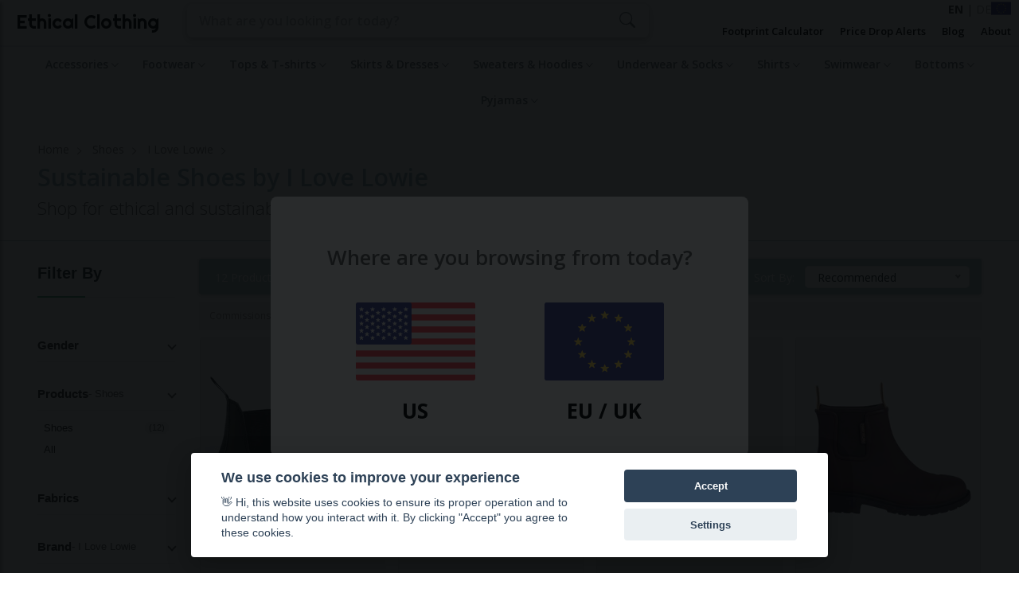

--- FILE ---
content_type: text/html; charset=utf-8
request_url: https://www.ethical-clothing.com/eu/shoes/b/i-love-lowie/
body_size: 26545
content:







<!DOCTYPE html>

<html lang="en">

<head>
  <meta charset="UTF-8" />
  <meta http-equiv="X-UA-Compatible" content="IE=edge,chrome=1">
  <meta name="viewport" content="width=device-width,initial-scale=1,minimum-scale=1,user-scalable=yes" />
    
  <title>Sustainable Shoes  by I Love Lowie | Ethical Clothing</title>
  <meta name="description" content="Shop for Sustainable Shoes  by I Love Lowie from ethical and sustainable brands">
  <meta property="og:site_name" content="Ethical Clothing" />
  <meta property="og:title" content="Sustainable Shoes  by I Love Lowie| Ethical Clothing" />
  <meta property="og:description" content="Shop for Sustainable Shoes  by I Love Lowie from ethical and sustainable brands" />
  <meta property="twitter:title" content="Sustainable Shoes  by I Love Lowie| Ethical Clothing">
  <meta name="twitter:description" content="Shop for Sustainable Shoes  by I Love Lowie from ethical and sustainable brands">  
    
  <link rel="canonical" href="https://www.ethical-clothing.com/eu/shoes/b/i-love-lowie/" />
    
  

  <!-- Fallback canonical tag for pages without specific canonical logic -->
  

  <!-- Hreflang tags for en, en-US, de, and x-default -->
  
<link rel="alternate" hreflang="en" href="https://www.ethical-clothing.com/eu/shoes/b/i-love-lowie/" />



<link rel="alternate" hreflang="de" href="https://www.ethical-clothing.com/eu/de/schuhe/b/i-love-lowie/" />


<link rel="alternate" hreflang="x-default" href="https://www.ethical-clothing.com/eu/shoes/b/i-love-lowie/" />


  
  <!-- open graph -->
  <meta property="og:image" content="https://www.ethical-clothing.com/static/images/ec_share_seo.a2cc10e704fe.jpg" />
  <meta property="og:image:type" content="image/jpg" />
  <meta property="og:type" content="website" />
  <meta property="og:site_name" content="Ethical Clothing" />
  <meta property="og:locale" content="en_GB" />
  <meta property="og:url" content="https://www.ethical-clothing.com/eu/shoes/b/i-love-lowie/" />

  <!-- twitter -->
  <meta name="twitter:card" content="summary_large_image" />
  <meta name="twitter:site" content="@ethical_clothng" />
  <meta name="twitter:creator" content="@ethical_clothng" />
  <meta name="twitter:image" content="https://www.ethical-clothing.com/static/images/ec_share_seo.a2cc10e704fe.jpg" />
  <!-- Favicon -->
  <link rel="shortcut icon" type="image/jpg" href="/static/images/favicon_ec_main.5ea4bb811a94.ico">
  
  <!-- Google Fonts -->
  <link href="https://fonts.googleapis.com/css?family=Open+Sans:300,300i,400,400i,600,600i,700,700i,800&display=swap" rel="stylesheet" />
  <link href="https://fonts.googleapis.com/css2?family=Righteous&display=swap" rel="stylesheet">
  <link href="https://fonts.googleapis.com/css?family=Righteous%7CMerriweather:300,300i,400,400i,700,700i" rel="stylesheet" crossorigin="anonymous">
  <!-- All CSS Flies   -->
  <!--===== Vendor CSS (Bootstrap & Icon Font) =====-->
  <link rel="stylesheet" href="/static/assets/css/plugins/bootstrap.min.3afe15e97673.css" />
  <link rel="stylesheet" href="/static/assets/css/plugins/font-awesome.min.125a2efe5c0e.css" />
  <link rel="stylesheet" href="/static/assets/css/plugins/ionicons.min.558e543045a5.css" />
  <!--===== Plugins CSS (All Plugins Files) =====-->
  <link rel="stylesheet" href="/static/assets/css/plugins/jquery-ui.min.bb0580b30ee4.css" />
  <link rel="stylesheet" href="/static/assets/css/plugins/meanmenu.dd225fdaf57e.css" />
  <link rel="stylesheet" href="/static/assets/css/plugins/nice-select.a7ace323b9fc.css" />
  <link rel="stylesheet" href="/static/assets/css/plugins/owl-carousel.b5e2385fe1f8.css" />
  <link rel="stylesheet" href="/static/assets/css/plugins/slick.f38b2db10e01.css" />
  <!--===== Main Css Files =====-->
  <link rel="stylesheet" href="/static/assets/css/style.46f77bb175af.css" />
  <!-- ===== Responsive Css Files ===== -->
  <link rel="stylesheet" href="/static/assets/css/responsive.25c996b7790b.css" />
  <link rel="stylesheet" href="/static/css/ec_mods.047d7071d536.css" />  

    <!-- Schema -->
    <script type="application/ld+json">
    {"@type":"WebSite","publisher":{"@type":"Organization","logo":{"@type":"ImageObject","url":"https://www.ethical-clothing.com/assets/images/ec-logo.jpg"}},"headline":"Ethical Clothing Search Engine","description":"Search through thousands of products from the most creative ethical clothing brands","name":"Ethical Clothing","url":"https://www.ethical-clothing.com/","@context":"https://schema.org"}
    </script>


<!-- Google Analytics -->
<script type="text/plain" data-cookiecategory="analytics" async data-src="https://www.googletagmanager.com/gtag/js?id=G-MXPELKSH2T"></script>
    <script type="text/plain" data-cookiecategory="analytics">
      window.dataLayer = window.dataLayer || [];
      function gtag(){dataLayer.push(arguments);}
      gtag('js', new Date());
      gtag('config', 'G-MXPELKSH2T');
    </script>
<!-- end of Google Analytics-->

</head>

<body>

<div class="overlay">
  <div class="modal">
    <span id="close"><i class="lni lni-close"></i></span>
  <div class="modalContent">
    <!-- <div class="modalInfo">
    </div> -->
    <div class="popup-title">
      <p>Where are you browsing from today?</p>
    </div>
    <div class="flag-space">
        <div class="row px-5">
            <div class="col">
                <a class="flag-anchors" data-region="us" data-order="recommended" data-on_sale="" data-search_term="" data-min_price="0" data-max_price="200" rel="nofollow">
                    <div class="">
                        <span class="flag-content"><img src="/static/images/usa-flag.218f936fc192.png" alt="USA flag" width="25px" height="25px"></span>
                    </div>
                    <div class="flag-text">
                        <p>US</p>                        
                    </div>
                </a>
            </div>
            <div class="col">
                <a class="flag-anchors" data-region="eu" data-order="recommended" data-on_sale="" data-search_term="" data-min_price="0" data-max_price="200" rel="nofollow">
                    <div class="">
                        <span class="flag-content"><img src="/static/images/european-union.49885c543311.png" alt="" width="25px" height="25px"></span>
                    </div>
                    <div class="flag-text">
                        EU / UK
                    </div>
                </a>
            </div>
        </div>
    </div>
  </div>
  </div>
  </div>
</div>



  <div id="main">
    <!-- Header Start -->
   <header class="main-header">
     <!-- Header Top Start -->

     <div class="header-top-nav">

       <div class="sticky-nav">

         <div class="container-fluid">
           <div id="top-nav-container-mod" class="row">
             <!--Left Start-->
             <div style="max-width: 200px; max-height: 65px;" class="col">

               <!-- <div class="col main-title-div"> -->
               <a href="/eu/">
                 <h2 id="main-title" class="">Ethical Clothing</h2>
               </a>
               <!-- </div> -->

             </div>
             <!--Left End-->
             <!--Right Start-->
             <div class="col-4 d-block d-sm-none">

             </div>
             <div class="col-xs-12 col-sm order-12 order-sm-0 search-bar-mods">
               <!-- d-none d-lg-block -->
               <!--Header Bottom Account Start -->
               <div class="header_account_area" id="top_search_bar">
                 <!--Seach Area Start -->
                 <div class="header_account_list search_list">
                   <form autocomplete="off" id="main_search_form" action="/eu/search/" method="GET">
                     <div class="top-section-one-topsearch">
                       <!-- <div> -->
                       <div style="z-index: 10;" class="form-group form-group-search">
                         <div class="s-wrapper">
                           <input type="search" class="form-control form-control-search-top" value="" id="top_search" name="search_term" aria-describedby="search_help"
                             placeholder="What are you looking for today?">
                           <button type="submit" class="button-search-top">
                             <svg class="bi bi-search" width="20px" height="20px" viewBox="0 0 16 16" fill="#6c757d" xmlns="http://www.w3.org/2000/svg">
                               <path fill-rule="evenodd" d="M10.442 10.442a1 1 0 0 1 1.415 0l3.85 3.85a1 1 0 0 1-1.414 1.415l-3.85-3.85a1 1 0 0 1 0-1.415z" />
                               <path fill-rule="evenodd" d="M6.5 12a5.5 5.5 0 1 0 0-11 5.5 5.5 0 0 0 0 11zM13 6.5a6.5 6.5 0 1 1-13 0 6.5 6.5 0 0 1 13 0z" />
                             </svg>
                           </button>
                           <div class="s-results">
                           </div>
                         </div>
                       </div>
                       <!-- </div> -->
                     </div>
                     <!-- Restricting the query string used for new search terms -->
                     <input style="display: none;" name="order" type="text" value="recommended">
                     <input style="display: none;" name="on_sale" type="text" value="">
                     <input style="display: none;" name="min_price" type="text" value="0">
                     <input style="display: none;" name="max_price" type="text" value="200">
                    </form>
                 </div>

                 <!--Seach Area End -->
               </div>
             </div>
             <div style="float: right; width: 450px; min-width: 450px;" class="col col-lg-4 text-right d-none d-lg-block pl-0 pr-0">
              <div class="header-right-nav" style="display: flex; flex-direction: column; width: 100%;">
                <!-- First line: Language selector and flag -->
                <div style="display: flex; justify-content: flex-end; align-items: center; gap: 15px; margin-bottom: 8px; margin-right:10px;">
                  

<div class="language-switcher">
  <a href="/eu/shoes/b/i-love-lowie/" class="current-language">EN</a>
  <span class="language-separator"> | </span>
  <a href="/eu/de/schuhe/b/i-love-lowie/" >DE</a>
</div>

<style>
.language-switcher {
  display: inline-block;
}

.language-switcher a {
  color: #999;
  text-decoration: none;
  transition: color 0.2s ease;
  font-weight: normal !important;
}

.language-switcher a:hover {
  color: #28a745;
  text-decoration: none;
}

.language-switcher a.current-language {
  color: #333;
  font-weight: bold !important;
}

.language-switcher a.current-language:hover {
  color: #28a745;
}

.language-separator {
  color: #666;
}
</style>

                  <div class="change-region" data-toggle="tooltip" data-placement="left" title="Change region">
                    
                    <img class="mini-flag" src="/static/images/european-union.49885c543311.png" alt="EU flag">
                    
                  </div>
                </div>
                
                <!-- Second line: Navigation links -->
                <div style="display: flex; justify-content: flex-end;">
                  <ul style="display: flex; list-style: none; margin: 0; padding: 0; gap: 15px;">
                    <li class="after-n">
                      <a href="/fashion-calculator/">Footprint Calculator</a>
                    </li>
                    <li class="after-n">
                      <a href="/price-drop-alert/">Price Drop Alerts</a>
                    </li>
                    <li class="after-n">
                      <a href="/blog/">Blog</a>
                    </li>
                    <li class="after-n">
                      <a href="/about/">About</a>
                    </li>
                  </ul>
                </div>
              </div>
            </div>
             <!--Right End-->

             <div class="col-4 col-sm-4 col-md-3 text-right d-lg-none pr-0">
             <!-- <div class="col text-right d-lg-none pr-0"> -->

               <!-- mobile menu -->

               <div class="mobile-menu-area">

                 <div class="mobile-menu" style="margin-left: -80px;">


                   <div id="mag-filter-container">

                     <div id="top-filter-button" class="">
                       <div id="sidebarCollapseTwo">
                         <a class="openbtn"><span style="font-size: 16px;" class="mr-1 top-filter-label">Filters</span><i style="color: rgb(108, 117, 125); font-size: 19px;" class="fas fa-filter"></i></a>
                       </div>
                     </div>

                     <div id="magnify-container">
                       <span type="" class="button-search-nav">
                         <svg class="bi bi-search" width="19px" height="19px" viewBox="0 0 16 16" fill="#6c757d" xmlns="http://www.w3.org/2000/svg">
                           <path fill-rule="evenodd" d="M10.442 10.442a1 1 0 0 1 1.415 0l3.85 3.85a1 1 0 0 1-1.414 1.415l-3.85-3.85a1 1 0 0 1 0-1.415z" />
                           <path fill-rule="evenodd" d="M6.5 12a5.5 5.5 0 1 0 0-11 5.5 5.5 0 0 0 0 11zM13 6.5a6.5 6.5 0 1 1-13 0 6.5 6.5 0 0 1 13 0z" />
                         </svg>
                       </span>
                     </div>

                   </div>

                   <!-- #### MOBILE DROPDOWNS ####  -->

                   <nav id="mobile-menu-active">

                     <ul class="menu-overflow scrollable-menu">
                       <li>
                         
                         <a href="" style="background: linear-gradient(to right, rgba(178, 204, 207, 0.4), #fff);" class="menu-category-title">Explore</a>
                         <ul>
                           <li><a href="/about/">About</a></li>
                           <li><a href="/blog/">Blog</a></li>
                           <li><a href="/price-drop-alert/">Price Drop Alerts</a></li>
                           <li><a href="/fashion-calculator/">Footprint Calculator</a></li>
                         </ul>
                       </li>

                       <!-- Accessories -->
                       <li>
                         
                         <a href="#" class="menu-category-title">Accessories</a>
                         <ul>
                           <li>
                             
                             <a href="/eu/hats/" class="menu-category-title">Hats</a>
                             <ul>
                               <li><a href="/eu/hats/">All Sustainable Hats</a></li>
                               <li><a href="/eu/c/wool/hats/">Woolen Hats</a></li>
                               <li><a href="/eu/search/?search_term=summer+hats" rel="nofollow">Summer Hats</a></li>
                               <li><a href="/eu/search/?search_term=winter+hats" rel="nofollow">Winter Hats</a></li>
                               <li><a href="/eu/hats/?search_term=cap" rel="nofollow">Caps</a></li>
                               <li><a href="/eu/hats/?search_term=beanie" rel="nofollow">Beanies</a></li>
                            </ul>
                          </li>
                          <li>
                          
                          <a href="/eu/gloves/" class="menu-category-title">Gloves</a>
                              <ul>
                                   <li><a href="/eu/gloves/">All Sustainable Gloves</a></li>
                                   <li><a href="/eu/c/wool/gloves/">Woolen Gloves</a></li>
                                   <li><a href="/eu/c/organic-cotton/gloves/">Organic Cotton Gloves</a></li>
                                   <li><a href="/eu/search/?search_term=leather+gloves" rel="nofollow">Leather Gloves</a></li>
                                   <li><a href="/eu/search/?search_term=vegan+gloves" rel="nofollow">Vegan Gloves</a></li>
                                 </ul>
                               </li>
                               <li>
                                 
                                 <a href="/eu/scarves/" class="menu-category-title">Scarves</a>
                                 <ul>
                                   <li><a href="/eu/scarves/">All Sustainable Scarves</a></li>
                                   <li><a href="/eu/c/wool/scarves/">Organic Wool Scarves</a></li>                                   
                                   <li><a href="/eu/c/organic-cotton/scarves/">Organic Cotton Scarves</a></li>
                                   <li><a href="/eu/c/silk/scarves/">Silk Scarves</a></li>
                                 </ul>
                               </li>
                               <li>

                                 
                                 <a href="/eu/bags/" class="menu-category-title">Bags</a>
                                 <ul>
                                   <li><a href="/eu/bags/">All Sustainable Bags</a></li>
                                   <li><a href="/eu/search/?search_term=backpack" rel="nofollow">Backpacks</a></li>
                                   <li><a href="/eu/search/?search_term=vegan+bag" rel="nofollow">Vegan Bags</a></li>
                                   <li><a href="/eu/search/?search_term=leather+bag" rel="nofollow">Leather Bags</a></li>
                                   <li><a href="/eu/c/sustainable-synthetic/bags/">Sustainable Synthetic Bags</a></li>
                                   <li><a href="/eu/c/organic-cotton/bags/">Organic Cotton Bags</a></li>
                                 </ul>
                               </li>
                             </ul>
                           </li>

                           <!-- Footwear -->
                           <li>
                             
                             <a href="#" class="menu-category-title">Footwear</a>
                             <ul>
                               <li>
                               
                               <a href="/eu/shoes/" class="menu-category-title">Shoes</a>
                                <ul>
                                  <li><a href="/eu/shoes/">All Sustainable Shoes</a></li>
                                  <li><a href="/eu/search/?search_term=leather+shoes" rel="nofollow">Leather Shoes</a></li>
                                  <li><a href="/eu/shoes/vegan/">Vegan Shoes</a></li>
                                  <li><a href="/eu/shoes/vegan-boots/">Vegan Boots</a></li>
                                  <li><a href="/eu/c/sustainable-synthetic/shoes/">Recycled Synthetic Shoes</a></li>
                                  <li><a href="/eu/shoes/boots/">Sustainable Boots</a></li>                                  
                                </ul>
                              </li>
                              <li>
                              
                              <a href="/eu/shoes/trainers/" class="menu-category-title">Trainers</a>
                              <ul>
                                <li><a href="/eu/shoes/?search_term=trainers" rel="nofollow">All Trainers</a></li>
                                <li><a href="/eu/shoes/sneakers/">Sustainable Sneakers</a></li>
                                <li><a href="/eu/shoes/running/">Sustainable Running Shoes</a></li>
                                <li><a href="/eu/c/sustainable-synthetic/shoes/trainers/">Recycled Synthetic Trainers</a></li>
                                <li><a href="/eu/shoes/trainers/">Sustainable Trainers</a></li>
                              </ul>
                            </li>
                            <li>
                            
                            <a href="/eu/shoes/sandals/" class="menu-category-title">Sandals</a>
                              <ul>
                                <li><a href="/eu/shoes/sandals/">All Sustainable Sandals</a></li>
                                <li><a href="/eu/shoes/sandals/">Sustainable Sandals</a></li>
                                <li><a href="/eu/shoes/slippers/">Sustainable Slippers</a></li>
                                <li><a href="/eu/shoes/loafers/">Sustainable Loafers</a></li>
                                  
                              </ul>
                            </li>
                             </ul>
                           </li>

                           <!-- Tops & T-shirts -->
                           <li>
                             
                             <a href="#" class="menu-category-title">Tops & T-shirts</a>
                             <ul>
                               <li>
                               
                               <a href="/eu/tops/" class="menu-category-title">Tops</a>
                                <ul>
                                  <li><a href="/eu/tops/">All Sustainable Tops</a></li>
                                  <li><a href="/eu/c/bamboo/tops/">Sustainable Bamboo Tops</a></li>
                                  <li><a href="/eu/c/organic-cotton/tops/">Sustainable Organic Cotton Tops</a></li>
                                  <li><a href="/eu/tops/tank-tops/">Sustainable Tank Tops</a></li>
                                  <li><a href="/eu/c/organic-cotton/tops/tank-tops/">Sustainable Organic Cotton Tank Tops</a></li>
                                  <li><a href="/eu/c/lyocell-tencel/tops/">Sustainable Tencel Tops</a></li>
                                  <li><a href="/eu/c/hemp/tops/">Sustainable Hemp Tops</a></li>
                                  <li><a href="/eu/tops/yoga-tops/">Sustainable Yoga Tops</a></li>
                                </ul>
                              </li>
                              <li>
                              
                              <a href="/eu/t-shirts/" class="menu-category-title">T-shirts</a>
                              <ul>
                                <li><a href="/eu/t-shirts/">All Sustainable T-shirts</a></li>
                                <li><a href="/eu/c/organic-cotton/t-shirts/">Sustainable Organic Cotton T-shirts</a></li>
                                <li><a href="/eu/c/bamboo/t-shirts/">Sustainable Bamboo T-shirts</a></li>
                                <li><a href="/eu/c/lyocell-tencel/t-shirts/">Sustainable Lyocell & Tencel T-shirts</a></li>
                              </ul>
                            </li>
                             </ul>
                           </li>

                           <!-- Skirts & Dresses -->
                           <li>
                             
                             <a href="#" class="menu-category-title">Skirts & Dresses</a>
                             <ul>
                               <li>
                               
                               <a href="/eu/skirts/" class="menu-category-title">Skirts</a>
                                <ul>
                                  <li><a href="/eu/skirts/">All Sustainable Skirts</a></li>
                                  <li><a href="/eu/skirts/?search_term=mini" rel="nofollow">Ethical Mini Skirts</a></li>
                                  <li><a href="/eu/skirts/?search_term=maxi" rel="nofollow">Ethical Maxi Skirts</a></li>
                                  <li><a href="/eu/c/organic-cotton/skirts/">Organic Cotton Skirts</a></li>
                                  <li><a href="/eu/c/lyocell-tencel/skirts/">Tencel/Lyocell Skirts</a></li>
                                  <li><a href="/eu/c/hemp/skirts/">Sustainable Hemp Skirts</a></li>
                                  <li><a href="/eu/c/bamboo/skirts/">Sustainable Bamboo Skirts</a></li>
                                  <li><a href="/eu/skirts/?search_term=summer" rel="nofollow">Summer Skirts</a></li>
                                </ul>
                              </li>
                              <li>
                              
                              <a href="/eu/dresses/" class="menu-category-title">Dresses</a>
                              <ul>
                                <li><a href="/eu/dresses/">All Sustainable Dresses</a></li>
                                <li><a href="/eu/c/organic-cotton/dresses/">Sustainable Organic Cotton Dresses</a></li>
                                <li><a href="/eu/c/bamboo/dresses/">Sustainable Bamboo Dresses</a></li>
                                <li><a href="/eu/c/hemp/dresses/">Sustainable Hemp Dresses</a></li>                                
                                <li><a href="/eu/c/lyocell-tencel/dresses/">Sustainable Lyocell & Tencel Dresses</a></li>
                                <li><a href="/eu/dresses/?search_term=summer" rel="nofollow">Sustainable Summer Dresses</a></li>
                              </ul>
                            </li>
                             </ul>
                           </li>

                           <!-- Sweaters & Hoodies -->
                           <li>
                             
                             <a href="#" class="menu-category-title">Sweaters & Hoodies</a>
                             <ul>
                               <li>
                               
                               <a href="/eu/sweatshirts/" class="menu-category-title">Sweatshirts</a>
                                <ul>
                                  <li><a href="/eu/sweatshirts/">All Sustainable Sweatshirts</a></li>                                  
                                  <li><a href="/eu/sweatshirts/jumpers/">Sustainable Jumpers</a></li>
                                  <li><a href="/eu/sweatshirts/turtlenecks/">Sustainable Turtlenecks</a></li>
                                  <li><a href="/eu/sweatshirts/cardigans/">Sustainable Cardigans</a></li>
                                  <li><a href="/eu/c/organic-cotton/sweatshirts/">Sustainable Organic Cotton Sweatshirt</a></li>
                                  <li><a href="/eu/c/organic-cotton/sweatshirts/jumpers/">Sustainable Organic Cotton Jumpers</a></li>
                                  <li><a href="/eu/c/organic-cotton/sweatshirts/cardigans/">Organic Cotton Cardigans</a></li>
                                  <li><a href="/eu/c/wool/sweatshirts/">Woolen Sweatshirts</a></li>
                                  <li><a href="/eu/c/bamboo/sweatshirts/">Bamboo Sweatshirts</a></li>
                                  <li><a href="/eu/c/hemp/sweatshirts/">Hemp Sweatshirts</a></li>
                                  <li><a href="/eu/c/lyocell-tencel/sweatshirts/">Lyocell & Tencel Sweaters</a></li>
                                </ul>
                              </li>
                              <li>
                              
                              <a href="/eu/sweatshirts/hoodies/" class="menu-category-title">Hoodies</a>
                              <ul>
                                <li><a href="/eu/sweatshirts/hoodies/">All Sustainable Hoodies</a></li>
                                <li><a href="/eu/c/organic-cotton/sweatshirts/hoodies/">Organic Cotton Hoodies</a></li>
                                <li><a href="/eu/c/bamboo/sweatshirts/hoodies/">Bamboo Hoodies</a></li>
                                <li><a href="/eu/c/lyocell-tencel/sweatshirts/hoodies/">Lyocell/Tencel Hoodies</a></li>
                                <li><a href="/eu/c/hemp/sweatshirts/hoodies/">Hemp Hoodies</a></li>
                              </ul>
                            </li>
                             </ul>
                           </li>

                           <!-- Underwear & Socks -->
                           <li>
                             
                             <a href="#" class="menu-category-title">Underwear & Socks</a>
                             <ul>
                               <li>
                               
                               <a href="/eu/g/men/underwear/" class="menu-category-title">Men's Underwear</a>
                                <ul>
                                  <li><a href="/eu/g/men/underwear/">All Men's Sustainable Underwear</a></li>
                                  <li><a href="/eu/g/men/c/bamboo/underwear/">Men's Sustainable Bamboo Underwear</a></li>
                                  <li><a href="/eu/g/men/c/bamboo/underwear/boxer-shorts/">Men's Sustainable Bamboo Boxer Shorts</a></li>
                                  <li><a href="/eu/g/men/?search_term=bamboo+briefs" rel="nofollow">Men's Sustainable Bamboo Briefs</a></li>
                                  <li><a href="/eu/g/men/c/organic-cotton/underwear/">Men's Sustainable Organic Cotton Underwear</a></li>
                                  <li><a href="/eu/g/men/c/lyocell-tencel/underwear/">Men's Lyocell & Tencel Underwear</a></li>
                                </ul>
                              </li>
                              <li>
                              
                              <a href="/eu/g/women/underwear/" class="menu-category-title">Women's Underwear</a>
                              <ul>
                                <li><a href="/eu/g/women/underwear/">All Women's Sustainable Underwear</a></li>
                                <li><a href="/eu/g/women/underwear/bras/">Women's Sustainable Bras</a></li>                                
                                <li><a href="/eu/g/women/underwear/sports-bras/">Women's Sustainable Sports Bras</a></li>
                                <li><a href="/eu/g/women/underwear/panties/">Women's Sustainable Panties</a></li>
                                <li><a href="/eu/g/women/underwear/thongs/">Women's Sustainable Thongs</a></li>
                                <li><a href="/eu/g/women/underwear/lingerie/">Women's Sustainable Lingerie</a></li>
                                <li><a href="/eu/g/women/c/organic-cotton/underwear/bras/">Women's Organic Cotton Bras</a></li>
                                <li><a href="/eu/g/women/c/organic-cotton/underwear/panties/">Women's Organic Cotton Panties</a></li>
                                <li><a href="/eu/g/women/c/organic-cotton/underwear/thongs/">Women's Organic Cotton Thongs</a></li>
                                <li><a href="/eu/g/women/c/bamboo/underwear/">Women's Sustainable Bamboo Underwear</a></li>
                                <li><a href="/eu/g/women/c/lyocell-tencel/underwear/">Women's Lyocell/Tencel Underwear</a></li>
                                <li><a href="/eu/g/women/c/hemp/underwear/">Women's Hemp Underwear</a></li>                                
                              </ul>
                            </li>
                            <li>
                              
                              <a href="/eu/socks/" class="menu-category-title">Leggings & Socks</a>
                              <ul>
                                <li><a href="/eu/socks/">All Sustainable Socks</a></li>                                
                                <li><a href="/eu/c/organic-cotton/socks/">Organic Cotton Socks</a></li>
                                <li><a href="/eu/c/bamboo/socks/">Bamboo Socks</a></li>
                                <li><a href="/eu/c/wool/socks/">Wool Socks</a></li>
                                <li><a href="/eu/c/lyocell-tencel/socks/">Lyocell & Tencel Socks</a></li>
                                <li><a href="/eu/underwear/leggings/">All Sustainable Leggings</a></li>
                                <li><a href="/eu/g/women/c/organic-cotton/underwear/leggings/">Organic Cotton Leggings</a></li>
                                <li><a href="/eu/g/women/c/bamboo/underwear/leggings/">Bamboo Leggings</a></li>
                                <li><a href="/eu/g/women/underwear/stockings/">Sustainable Stockings</a></li>                                
                              </ul>
                            </li>
                             </ul>
                           </li>

                           <!-- Shirts -->
                           <li>
                             
                             <a href="#" class="menu-category-title">Shirts</a>
                             <ul>
                               <li>
                               
                               <a href="/eu/g/men/shirts/" class="menu-category-title">Men's Shirts</a>
                                <ul>
                                  <li><a href="/eu/g/men/shirts/">All Men's Sustainable Shirts</a></li>
                                  <li><a href="/eu/g/men/c/organic-cotton/shirts/">Men's Organic Cotton Shirts</a></li>
                                  <li><a href="/eu/g/men/c/bamboo/shirts/">Men's Bamboo Shirts</a></li>
                                  <li><a href="/eu/g/men/c/lyocell-tencel/shirts/">Men's Lyocell/Tencel Shirts</a></li>
                                  <li><a href="/eu/g/men/c/linen/shirts/">Men's Linen Shirts</a></li>
                                </ul>
                              </li>
                              <li>
                              
                              <a href="/eu/g/women/shirts/" class="menu-category-title">Women's Shirts</a>
                              <ul>
                                <li><a href="/eu/g/women/shirts/">All Women's Sustainable Shirts</a></li>
                                <li><a href="/eu/g/women/c/organic-cotton/shirts/">Women's Organic Cotton Shirts</a></li>
                                <li><a href="/eu/g/women/c/bamboo/shirts/">Women's Bamboo Shirts</a></li>
                                <li><a href="/eu/g/women/c/lyocell-tencel/shirts/">Women's Lyocell & Tencel Shirts</a></li>
                                <li><a href="/eu/g/women/c/linen/shirts/">Women's Linen Shirts</a></li>
                              </ul>
                            </li>
                             </ul>
                           </li>

                           <!-- Swimwear -->
                           <li>
                            
                            <a href="#" class="menu-category-title">Swimwear</a>
                            <ul>
                              <li>
                              
                              <a href="/eu/g/men/swimwear/" class="menu-category-title">Men's Sustainable Swimwear</a>
                               <ul>
                                 <li><a href="/eu/g/men/swimwear/">All Men's Sustainable Swimwear</a></li>
                                 <li><a href="/eu/g/men/c/lyocell-tencel/swimwear/">Lyocell & Tencel Swimwear</a></li>
                                 <li><a href="/eu/g/men/c/sustainable-synthetic/swimwear/">Recycled Synthetic Swimwear</a></li>
                                 <li><a href="/eu/g/men/swimwear/?search_term=board+shorts" rel="nofollow">Board Shorts</a></li>
                               </ul>
                             </li>
                             <li>
                             
                             <a href="/eu/g/women/swimwear/" class="menu-category-title">Women's Swimwear</a>
                             <ul>
                              <li><a href="/eu/g/women/swimwear/">All Women's Sustainable Swimwear</a></li>
                              <li><a href="/eu/g/women/swimwear/swimsuits/">Women's Sustainable Swimsuits</a></li>
                              <li><a href="/eu/g/women/c/sustainable-synthetic/swimwear/">Recycled Synthetic Swimwear</a></li>
                              <li><a href="/eu/g/women/swimwear/bikinis/">Women's Sustainable Bikinis</a></li>
                             </ul>
                           </li>
                            </ul>
                          </li>


                          <!-- Bottoms -->
                          <li>
                             
                             <a href="#" class="menu-category-title">Bottoms</a>
                             <ul>
                               <li>
                               
                               <a href="/eu/shorts/" class="menu-category-title">Shorts</a>
                                <ul>
                                  <li><a href="/eu/shorts/">All Sustainable Shorts</a></li>
                                  <li><a href="/eu/g/men/c/bamboo/shorts/">Bamboo Shorts for Men</a></li>
                                  <li><a href="/eu/g/women/c/bamboo/shorts/">Bamboo Shorts for Women</a></li>
                                  <li><a href="/eu/g/men/c/linen/shorts/">Linen Shorts for Men</a></li>
                                  <li><a href="/eu/g/women/c/linen/shorts/">Linen Shorts for Women</a></li>
                                </ul>
                              </li>
                              <li>
                              
                              <a href="/eu/trousers/" class="menu-category-title">Trousers</a>
                              <ul>
                                <li><a href="/eu/trousers/">All Sustainable Trousers</a></li>
                                <li><a href="/eu/c/bamboo/trousers/">Bamboo Trousers</a></li>
                                <li><a href="/eu/c/lyocell-tencel/trousers/">Lyocell Trousers</a></li>
                                <li><a href="/eu/c/linen/trousers/">Linen Trousers</a></li>
                                <li><a href="/eu/c/hemp/trousers/">Hemp Trousers</a></li>
                              </ul>
                            </li>
                            <li>
                              
                              <a href="/eu/jeans/" class="menu-category-title">Jeans</a>
                              <ul>
                                <li><a href="/eu/jeans/">All Sustainable Jeans</a></li>
                                <li><a href="/eu/g/men/jeans/">All Men's Jeans</a></li>
                                <li><a href="/eu/g/women/jeans/">All Women's Jeans</a></li>
                                <li><a href="/eu/c/organic-cotton/jeans/">Organic Cotton Jeans</a></li>
                              </ul>
                            </li>
                             </ul>
                           </li>

                           <!-- Nightwear -->
                           <li>
                             
                             <a href="#" class="menu-category-title">Nightwear</a>
                             <ul>
                               <li>
                               
                               <a href="/eu/pyjamas/" class="menu-category-title">Pyjamas</a>
                                <ul>
                                  <li><a href="/eu/pyjamas/">All Sustainable Pyjamas</a></li>
                                  <li><a href="/eu/g/women/pyjamas/">Pyjamas for Women</a></li>
                                  <li><a href="/eu/g/men/pyjamas/">Pyjamas for Men</a></li>
                                  <li><a href="/eu/c/organic-cotton/pyjamas/">Organic Cotton Pyjamas</a></li>
                                  <li><a href="/eu/c/wool/pyjamas/">Wool Pyjamas</a></li>
                                  <li><a href="/eu/c/silk/pyjamas/">Silk Pyjamas</a></li>
                                </ul>
                              </li>
                             </ul>
                           </li>
                         </ul>
                   </nav>
                 </div>
               </div>
             </div>
             <!-- mobile menu end-->
           </div>
         </div>
       </div>

     </div>



     <!-- Header Buttom Start -->
     <div class="container-fluid">
       <div class="row">
         <!-- Navigation Start -->
         <div class="w-100">
           <!-- #### DROPDOWNS ####  -->
           <div class="main-navigation d-none d-lg-block">
             <ul>


               <li class="menu-dropdown">
                 <a href="/eu/accessories/">Accessories <i class="ion-ios-arrow-down"></i></a>
                 <ul class="mega-menu-wrap extreme-left-side">
                   <li>
                     <img class="dropdown-nav-image" src="/static/assets/images/accesories.431b4f4c3cd4.png" alt="Sustainable accessories" width="212px" height="110px">
                   </li>
                   <li>
                     <ul>
                        <li class="mega-menu-title"><a href="/eu/hats/">Sustainable Hats</a></li>
                         <li><a href="/eu/c/wool/hats/">Woolen Hats</a></li>
                         <li><a href="/eu/search/?search_term=summer+hats" rel="nofollow">Summer Hats</a></li>
                         <li><a href="/eu/search/?search_term=winter+hats" rel="nofollow">Winter Hats</a></li>
                         <li><a href="/eu/hats/?search_term=cap" rel="nofollow">Caps</a></li>
                         <li><a href="/eu/hats/?search_term=beanie" rel="nofollow">Beanies</a></li>
                     </ul>
                   </li>
                   <li>
                     <ul>
                      <li class="mega-menu-title"><a href="/eu/gloves/">Sustainable Gloves & Scarves</a></li>
                      <li><a href="/eu/c/wool/gloves/">Woolen Gloves</a></li>
                      <li><a href="/eu/c/organic-cotton/gloves/">Organic Cotton Gloves</a></li>
                      <li><a href="/eu/search/?search_term=leather+gloves" rel="nofollow">Leather Gloves</a></li>
                      <li><a href="/eu/search/?search_term=vegan+gloves" rel="nofollow">Vegan Gloves</a></li>
                      <li><a href="/eu/scarves/">All Sustainable Scarves</a></li>
                      <li><a href="/eu/c/wool/scarves/">Organic Wool Scarves</a></li>                      
                      <li><a href="/eu/c/organic-cotton/scarves/">Organic Cotton Scarves</a></li>
                      <li><a href="/eu/c/silk/scarves/">Silk Scarves</a></li>
                     </ul>
                   </li>
                   <li>
                     <ul>
                       <li class="mega-menu-title"><a href="/eu/bags/">Sustainable Bags</a></li>                       
                       <li><a href="/eu/search/?search_term=backpack" rel="nofollow">Backpacks</a></li>
                       <li><a href="/eu/search/?search_term=vegan+bag" rel="nofollow">Vegan Bags</a></li>
                       <li><a href="/eu/search/?search_term=leather+bag" rel="nofollow">Leather Bags</a></li>
                       <li><a href="/eu/c/sustainable-synthetic/bags/">Sustainable Synthetic Bags</a></li>
                       <li><a href="/eu/c/organic-cotton/bags/">Organic Cotton Bags</a></li>
                     </ul>
                   </li>
                 </ul>
               </li>


               <li class="menu-dropdown">
                 <a href="/eu/shoes/">Footwear <i class="ion-ios-arrow-down"></i></a>
                 <ul class="mega-menu-wrap left-side">
                   <li>
                     <img class="dropdown-nav-image" src="/static/assets/images/trainers.eb2e936b89bd.png" alt="Sustainable trainers and sneakers" width="212px" height="110px">
                   </li>
                   <li>
                     <ul>
                      <li class="mega-menu-title"><a href="/eu/shoes/">Sustainable Shoes</a></li>
                      <li><a href="/eu/search/?search_term=leather+shoes" rel="nofollow">Leather Shoes</a></li>
                      <li><a href="/eu/shoes/vegan/">Vegan Shoes</a></li>
                      <li><a href="/eu/shoes/vegan-boots/">Vegan Boots</a></li>
                      <li><a href="/eu/c/sustainable-synthetic/shoes/">Recycled Synthetic Shoes</a></li>
                      <li><a href="/eu/shoes/boots/">Sustainable Boots</a></li>                                  
                     </ul>
                   </li>
                   <li>
                     <ul>
                      <li class="mega-menu-title"><a href="/eu/shoes/trainers/">Sustainable Trainers</a></li>
                      <li><a href="/eu/shoes/sneakers/">Sustainable Sneakers</a></li>
                      <li><a href="/eu/shoes/running/">Sustainable Running Shoes</a></li>
                      <li><a href="/eu/c/sustainable-synthetic/shoes/trainers/">Recycled Synthetic Trainers</a></li>                      
                     </ul>
                   </li>
                   <li>
                     <ul>
                      <li class="mega-menu-title"><a href="/eu/shoes/sandals/">Sustainable Sandals</a></li>                                            
                      <li><a href="/eu/shoes/slippers/">Sustainable Slippers</a></li>
                      <li><a href="/eu/shoes/loafers/">Sustainable Loafers</a></li>
                     </ul>
                   </li>
                 </ul>
               </li>


               <li class="menu-dropdown">
                 <a href="/eu/t-shirts/">Tops & T-shirts <i class="ion-ios-arrow-down"></i></a>
                 <ul class="mega-menu-wrap med-left-side">
                   <li>
                     <img class="dropdown-nav-image" src="/static/assets/images/t-shirt.0877c7eaf362.png" alt="Sustainable t-shirts" width="212px" height="110px">
                   </li>
                   <li>
                     <ul>
                        <li class="mega-menu-title"><a href="/eu/tops/">Sustainable Tops</a></li>
                        <li><a href="/eu/c/bamboo/tops/">Sustainable Bamboo Tops</a></li>
                        <li><a href="/eu/c/organic-cotton/tops/">Sustainable Organic Cotton Tops</a></li>
                        <li><a href="/eu/tops/tank-tops/">Sustainable Tank Tops</a></li>
                        <li><a href="/eu/c/organic-cotton/tops/tank-tops/">Sustainable Organic Cotton Tank Tops</a></li>
                        <li><a href="/eu/c/lyocell-tencel/tops/">Sustainable Tencel Tops</a></li>
                        <li><a href="/eu/c/hemp/tops/">Sustainable Hemp Tops</a></li>
                        <li><a href="/eu/tops/yoga-tops/">Sustainable Yoga Tops</a></li>
                     </ul>
                   </li>
                   <li>
                     <ul>
                      <li class="mega-menu-title"><a href="/eu/t-shirts/">Sustainable T-shirts</a></li>
                      <li><a href="/eu/c/organic-cotton/t-shirts/">Sustainable Organic Cotton T-shirts</a></li>
                      <li><a href="/eu/c/bamboo/t-shirts/">Sustainable Bamboo T-shirts</a></li>
                      <li><a href="/eu/c/lyocell-tencel/t-shirts/">Sustainable Lyocell & Tencel T-shirts</a></li>
                     </ul>
                   </li>
                 </ul>
               </li>


               <li class="menu-dropdown">
                 <a href="/eu/skirts/">Skirts & Dresses <i class="ion-ios-arrow-down"></i></a>
                 <ul class="mega-menu-wrap center-side">
                   <li>
                     <img class="dropdown-nav-image" src="/static/assets/images/dresses-skirts.1c291478d512.png" alt="Sustainable dresses and skirts" width="212px" height="110px">
                   </li>
                   <li>
                     <ul>
                      <li class="mega-menu-title"><a href="/eu/skirts/">Sustainable Skirts</a></li>
                      <li><a href="/eu/skirts/?search_term=mini" rel="nofollow">Ethical Mini Skirts</a></li>
                      <li><a href="/eu/skirts/?search_term=maxi" rel="nofollow">Ethical Maxi Skirts</a></li>
                      <li><a href="/eu/c/organic-cotton/skirts/">Organic Cotton Skirts</a></li>
                      <li><a href="/eu/c/lyocell-tencel/skirts/">Tencel/Lyocell Skirts</a></li>
                      <li><a href="/eu/c/hemp/skirts/">Sustainable Hemp Skirts</a></li>
                      <li><a href="/eu/c/bamboo/skirts/">Sustainable Bamboo Skirts</a></li>
                      <li><a href="/eu/skirts/?search_term=summer" rel="nofollow">Summer Skirts</a></li>
                     </ul>
                   </li>
                   <li>
                     <ul>
                      <li class="mega-menu-title"><a href="/eu/dresses/">Sustainable Dresses</a></li>                      
                      <li><a href="/eu/c/organic-cotton/dresses/">Sustainable Organic Cotton Dresses</a></li>
                      <li><a href="/eu/c/bamboo/dresses/">Sustainable Bamboo Dresses</a></li>
                      <li><a href="/eu/c/hemp/dresses/">Sustainable Hemp Dresses</a></li>                                
                      <li><a href="/eu/c/lyocell-tencel/dresses/">Sustainable Lyocell & Tencel Dresses</a></li>
                      <li><a href="/eu/dresses/?search_term=summer" rel="nofollow">Sustainable Summer Dresses</a></li>
                     </ul>
                   </li>
                 </ul>
               </li>


               <li class="menu-dropdown">
                 <a href="/eu/sweatshirts/">Sweaters & Hoodies <i class="ion-ios-arrow-down"></i></a>
                 <ul class="mega-menu-wrap center-side">
                   <li>
                     <img class="dropdown-nav-image" src="/static/assets/images/hoodies.78ea751487d8.png" alt="Sustainable hoodies and sweatshirts" width="212px" height="110px">
                   </li>
                   <li>
                     <ul>
                      <li class="mega-menu-title"><a href="/eu/sweatshirts/">Sustainable Sweatshirts</a></li>                      
                      <li><a href="/eu/sweatshirts/jumpers/">Sustainable Jumpers</a></li>
                      <li><a href="/eu/sweatshirts/turtlenecks/">Sustainable Turtlenecks</a></li>
                      <li><a href="/eu/sweatshirts/cardigans/">Sustainable Cardigans</a></li>
                      <li><a href="/eu/c/organic-cotton/sweatshirts/">Sustainable Organic Cotton Sweatshirt</a></li>
                      <li><a href="/eu/c/organic-cotton/sweatshirts/jumpers/">Sustainable Organic Cotton Jumpers</a></li>
                      <li><a href="/eu/c/organic-cotton/sweatshirts/cardigans/">Organic Cotton Cardigans</a></li>
                      <li><a href="/eu/c/wool/sweatshirts/">Woolen Sweatshirts</a></li>
                      <li><a href="/eu/c/bamboo/sweatshirts/">Bamboo Sweatshirts</a></li>
                      <li><a href="/eu/c/hemp/sweatshirts/">Hemp Sweatshirts</a></li>
                      <li><a href="/eu/c/lyocell-tencel/sweatshirts/">Lyocell & Tencel Sweaters</a></li>
                     </ul>
                   </li>
                   <li>
                     <ul>
                      <li class="mega-menu-title"><a href="/eu/sweatshirts/hoodies/">Sustainable Hoodies</a></li>
                      <li><a href="/eu/c/organic-cotton/sweatshirts/hoodies/">Organic Cotton Hoodies</a></li>
                      <li><a href="/eu/c/bamboo/sweatshirts/hoodies/">Bamboo Hoodies</a></li>
                      <li><a href="/eu/c/lyocell-tencel/sweatshirts/hoodies/">Lyocell/Tencel Hoodies</a></li>
                      <li><a href="/eu/c/hemp/sweatshirts/hoodies/">Hemp Hoodies</a></li>
                     </ul>
                   </li>
                 </ul>
               </li>


               <li class="menu-dropdown">
                 <a href="/eu/underwear/">Underwear & Socks <i class="ion-ios-arrow-down"></i></a>
                 <ul class="mega-menu-wrap rightmenu right-side">
                   <li>
                     <img class="dropdown-nav-image" src="/static/assets/images/underwear.23dd80546ea7.png" alt="Sustainable underwear" width="212px" height="110px">
                   </li>
                   <li>
                     <ul>
                      <li class="mega-menu-title"><a href="/eu/g/men/underwear/">Men's Sustainable Underwear</a></li>
                      <li><a href="/eu/g/men/c/bamboo/underwear/">Men's Sustainable Bamboo Underwear</a></li>
                      <li><a href="/eu/g/men/c/bamboo/underwear/boxer-shorts/">Men's Sustainable Bamboo Boxer Shorts</a></li>
                      <li><a href="/eu/g/men/?search_term=bamboo+briefs" rel="nofollow">Men's Sustainable Bamboo Briefs</a></li>
                      <li><a href="/eu/g/men/c/organic-cotton/underwear/">Men's Sustainable Organic Cotton Underwear</a></li>
                      <li><a href="/eu/g/men/c/lyocell-tencel/underwear/">Men's Lyocell & Tencel Underwear</a></li>
                     </ul>
                   </li>
                   <li>
                     <ul>
                      <li class="mega-menu-title"><a href="/eu/g/women/underwear/">Women's Sustainable Underwear</a></li>
                      <li><a href="/eu/g/women/underwear/bras/">Women's Sustainable Bras</a></li>                                
                      <li><a href="/eu/g/women/underwear/sports-bras/">Women's Sustainable Sports Bras</a></li>
                      <li><a href="/eu/g/women/underwear/panties/">Women's Sustainable Panties</a></li>
                      <li><a href="/eu/g/women/underwear/thongs/">Women's Sustainable Thongs</a></li>
                      <li><a href="/eu/g/women/underwear/lingerie/">Women's Sustainable Lingerie</a></li>
                      <li><a href="/eu/g/women/c/organic-cotton/underwear/bras/">Women's Organic Cotton Bras</a></li>
                      <li><a href="/eu/g/women/c/organic-cotton/underwear/panties/">Women's Organic Cotton Panties</a></li>
                      <li><a href="/eu/g/women/c/organic-cotton/underwear/thongs/">Women's Organic Cotton Thongs</a></li>
                      <li><a href="/eu/g/women/c/bamboo/underwear/">Women's Sustainable Bamboo Underwear</a></li>
                      <li><a href="/eu/g/women/c/lyocell-tencel/underwear/">Women's Lyocell/Tencel Underwear</a></li>
                      <li><a href="/eu/g/women/c/hemp/underwear/">Women's Hemp Underwear</a></li>
                     </ul>
                   </li>
                   <li class="">
                     <ul>
                      <li class="mega-menu-title"><a href="/eu/socks/">Sustainable Socks</a></li>
                      <li><a href="/eu/c/organic-cotton/socks/">Organic Cotton Socks</a></li>
                      <li><a href="/eu/c/bamboo/socks/">Bamboo Socks</a></li>
                      <li><a href="/eu/c/wool/socks/">Wool Socks</a></li>
                      <li><a href="/eu/c/lyocell-tencel/socks/">Lyocell & Tencel Socks</a></li>
                      <li><a href="/eu/underwear/leggings/">All Sustainable Leggings</a></li>
                      <li><a href="/eu/g/women/c/organic-cotton/underwear/leggings/">Organic Cotton Leggings</a></li>
                      <li><a href="/eu/g/women/c/bamboo/underwear/leggings/">Organic Cotton Leggings</a></li>
                      <li><a href="/eu/g/women/underwear/stockings/">Sustainable Stockings</a></li>
                     </ul>
                   </li>
                 </ul>
               </li>


               <li class="menu-dropdown">
                 <a href="/eu/shirts/">Shirts <i class="ion-ios-arrow-down"></i></a>
                 <ul class="mega-menu-wrap rightmenu right-side">
                   <li>
                     <img class="dropdown-nav-image" src="/static/assets/images/shirts.9ab617ec465c.png" alt="Sustainable shirts" width="212px" height="110px">
                   </li>
                   <li>
                     <ul>
                      <li class="mega-menu-title"><a href="/eu/g/men/shirts/">Men's Sustainable Shirts</a></li>
                      <li><a href="/eu/g/men/c/organic-cotton/shirts/">Men's Organic Cotton Shirts</a></li>
                      <li><a href="/eu/g/men/c/bamboo/shirts/">Men's Bamboo Shirts</a></li>
                      <li><a href="/eu/g/men/c/lyocell-tencel/shirts/">Men's Lyocell/Tencel Shirts</a></li>
                      <li><a href="/eu/g/men/c/linen/shirts/">Men's Linen Shirts</a></li>
                     </ul>
                   </li>
                   <li>
                     <ul>
                       <li class="mega-menu-title"><a href="/eu/g/women/shirts/">Women's Sustainable Shirts</a></li>
                      <li><a href="/eu/g/women/c/organic-cotton/shirts/">Women's Organic Cotton Shirts</a></li>
                      <li><a href="/eu/g/women/c/bamboo/shirts/">Women's Bamboo Shirts</a></li>
                      <li><a href="/eu/g/women/c/lyocell-tencel/shirts/">Women's Lyocell & Tencel Shirts</a></li>
                      <li><a href="/eu/g/women/c/linen/shirts/">Women's Linen Shirts</a></li>
                     </ul>
                   </li>
                 </ul>
               </li>


               <li class="menu-dropdown">
                        <a href="/eu/swimwear/">Swimwear <i class="ion-ios-arrow-down"></i></a>
                        <ul class="mega-menu-wrap rightmenu extreme-right-side">
                            <li>
                                <img class="dropdown-nav-image" src="/static/assets/images/underwear.23dd80546ea7.png" alt="Sustainable underwear" width="212px" height="110px">
                            </li>
                            <li>
                                <ul>
                                  <li class="mega-menu-title"><a href="/eu/g/men/swimwear/">Men's Sustainable Swimwear</a></li>
                                  <li><a href="/eu/g/men/c/lyocell-tencel/swimwear/">Lyocell & Tencel Swimwear</a></li>
                                 <li><a href="/eu/g/men/c/sustainable-synthetic/swimwear/">Recycled Synthetic Swimwear</a></li>
                                 <li><a href="/eu/g/men/swimwear/?search_term=board+shorts" rel="nofollow">Board Shorts</a></li>
                                </ul>
                            </li>
                            <li>
                                <ul>
                                    <li class="mega-menu-title"><a href="/eu/g/women/swimwear/">Women's Sustainable Swimwear</a></li>
                                    <li><a href="/eu/g/women/c/bamboo/swimwear/">Bamboo Swimwear</a></li>
                                    <li><a href="/eu/g/women/swimwear/swimsuits/">Women's Sustainable Swimsuits</a></li>
                                    <li><a href="/eu/g/women/c/sustainable-synthetic/swimwear/">Recycled Synthetic Swimwear</a></li>
                                    <li><a href="/eu/g/women/swimwear/bikinis/">Women's Sustainable Bikinis</a></li>
                                </ul>
                            </li>
                        </ul>
                    </li>


               <li class="menu-dropdown">
                 <a href="/eu/trousers/">Bottoms <i class="ion-ios-arrow-down"></i></a>
                 <ul class="mega-menu-wrap rightmenu extreme-right-side">
                   <li>
                     <img class="dropdown-nav-image" src="/static/assets/images/trousers.75a7c033b32e.png" alt="Sustainable trousers" width="212px" height="110px">
                   </li>
                   <li>
                     <ul>
                      <li class="mega-menu-title"><a href="/eu/shorts/">Sustainable Shorts</a></li>
                      <li><a href="/eu/g/men/c/bamboo/shorts/">Bamboo Shorts for Men</a></li>
                      <li><a href="/eu/g/women/c/bamboo/shorts/">Bamboo Shorts for Women</a></li>
                      <li><a href="/eu/g/men/c/linen/shorts/">Linen Shorts for Men</a></li>
                      <li><a href="/eu/g/women/c/linen/shorts/">Linen Shorts for Women</a></li>
                     </ul>
                   </li>
                   <li>
                     <ul>
                       <li class="mega-menu-title"><a href="/eu/trousers/">Sustainable Trousers</a></li>
                        <li><a href="/eu/c/bamboo/trousers/">Bamboo Trousers</a></li>
                        <li><a href="/eu/c/lyocell-tencel/trousers/">Lyocell Trousers</a></li>
                        <li><a href="/eu/c/linen/trousers/">Linen Trousers</a></li>
                        <li><a href="/eu/c/hemp/trousers/">Hemp Trousers</a></li>
                     </ul>
                   </li>
                   <li>
                     <ul>
                       <li class="mega-menu-title"><a href="/eu/jeans/">Sustainable Jeans</a></li>
                        <li><a href="/eu/g/men/jeans/">All Men's Jeans</a></li>
                        <li><a href="/eu/g/women/jeans/">All Women's Jeans</a></li>
                        <li><a href="/eu/c/organic-cotton/jeans/">Organic Cotton Jeans</a></li>
                     </ul>
                   </li>
                 </ul>
               </li>


               <li class="menu-dropdown">
                 <a href="/eu/pyjamas/">Pyjamas <i class="ion-ios-arrow-down"></i></a>
                 <ul class="mega-menu-wrap rightmenu extreme-right-side">
                   <li>
                     <img class="dropdown-nav-image" src="/static/assets/images/pyjamas.ccc903e60154.png" alt="Sustainable pyjamas" width="212px" height="110px">
                   </li>
                   <li>
                     <ul>
                       <li class="mega-menu-title"><a href="/eu/pyjamas/">Sustainable Pyjamas</a></li>
                       <li><a href="/eu/g/women/pyjamas/">Pyjamas for Women</a></li>
                       <li><a href="/eu/g/men/pyjamas/">Pyjamas for Men</a></li>
                       <li><a href="/eu/c/organic-cotton/pyjamas/">Organic Cotton Pyjamas</a></li>
                       <li><a href="/eu/c/wool/pyjamas/">Wool Pyjamas</a></li>
                       <li><a href="/eu/c/silk/pyjamas/">Silk Pyjamas</a></li>
                     </ul>
                   </li>
                 </ul>
               </li>
             </ul>
           </div>
           <!--Main Navigation End -->
           <!--Header Bottom Account Start -->

         </div>

       </div>              

     </div>
     <!--Header Bottom Account End -->
   </header>
    <!-- Header End -->

    

<!-- Search Results -->
            <!-- Breadcrumb Area start -->
            <section class="breadcrumb-area top-check">
              <div class="container results-page-container">
                <div class="row">
                  <div class="col-md-12">
                    <div class="breadcrumb-content">
                      
                      <ul class="breadcrumb-links">
                        
                        <li><a href="/eu/">Home</a></li>
                        

                        <!-- Position 1 -->
                        

                        

                        

                        

                        


                        <!-- Position 2 -->


                        

                        

                        

                        



                        

                        

                        
                        <li><a href="/eu/shoes/">Shoes</a></li>
                        <li><a href="/eu/shoes/b/i-love-lowie/">I Love Lowie</a></li>
                                                

                        


                        <!-- Position 3 -->
                        

                        

                        
                        

                        

                        <!-- Position 4 -->
                        

                        <!-- Position 4 -->
                        

                      </ul>

                      <div class="breadcrumb-heading-wrapper">
                      

                      <div class="breadcrumb-heading-content">
                      <h1 class="breadcrumb-heading">
                        
                        
                        Sustainable
                        
                        
                        
                          Shoes
                        
                        
                        
                          
                            
                            by I Love Lowie
                          
                        
                      
                        
                      </h1>
                      <h2 class="breadcrumb-subheading">
                        
                        
                        
                        Shop for ethical and sustainable clothing from I Love Lowie in Europe
                        
                        

                        <!-- Search term specific output -->
                        

                      </h2>
                      </div>
                      </div>

                      
                    </div>
                  </div>
                </div>
              </div>
            </section>

            <!-- Breadcrumb Area End -->

            <!-- Brand Description Section -->
            

            <!-- Shop Category Area End -->
            <div class="shop-category-area">
              <div class="container results-page-container">
                <div class="row">
                  <div class="col-lg-9 col-xl-10 order-lg-last col-md-12 order-md-first mt-n2">
                    <div class="sidebar-widget-list-left">                                                            
                      </div>
                    <!-- Shop Top Area Start -->
                    <div class="shop-top-bar">
                      <!-- Left Side start -->
                      <div class="shop-tab nav mb-res-sm-15 d-none d-lg-block">                      
                        <p>
                          <span class="d-none d-xl-inline-block">12 Products |</span><span> Page 1 of 1</span><span></span>
                              
                              <input style="display: none;" id="on-sale-check" type="checkbox" name="on_sale" value="sale" >
                              </p>
                            </div>
                      <div class="result-count-mobile d-lg-none">
                      <p>
                        <span>Page 1 of 1</span><span></span>
                          
                      </p>

                    </div>

                      <!-- Left Side End -->


                      <!-- Right Side Start -->
                      <div class="select-shoing-wrap d-none d-lg-flex">
                        <div class="shot-product">
                          <p>Sort By:</p>
                        </div>
                        <div class="shop-select">
                          <!-- SelectChangeMain() -->

                          <select class="price-selector" name="" onchange="location = this.value;">
                            
                            <option value="/eu/shoes/b/i-love-lowie/" selected>Recommended</option>
                            <option value="/eu/shoes/b/i-love-lowie/?order=ascending">Lowest price first</option>
                            <option value="/eu/shoes/b/i-love-lowie/?order=descending">Highest price first</option>
                            
                          </select>
                        </div>
                      </div>
                      <!-- Right Side End -->
                    </div>

                    <!-- tablet filters and ordering toggle -->

                    <div id="sticky-header" class="row sticky-header d-lg-none">
                      <div class="col-6" style="padding-right:0px">
                        <span id="sidebarCollapse">Filters</span>
                      </div>
                      <div class="col-6" style="padding-left:0px">
                        <div class="sort-selector-container">

                            <select class="c-select sort-selector price-selector wide" name="" onchange="location = this.value;">
                              
                              <option value="/eu/shoes/b/i-love-lowie/" selected>Recommended</option>
                              <option value="/eu/shoes/b/i-love-lowie/?order=ascending">Lowest price first</option>
                              <option value="/eu/shoes/b/i-love-lowie/?order=descending">Highest price first</option>
                              
                            </select>

                        </div>
                      </div>
                    </div>

                    <div class="affiliate-bar">                      
                      <span class="affiliate-bar-span"><i class="fa-regular fa-circle-dot" style="padding-right:5px"></i>Commissions may be paid to Ethical Clothing when purchasing items with our partner brands.</span>                      
                    </div>

                    <input type="hidden" id="price-order-input" name="order" value="recommended">

                    <!-- Shop Top Area End -->

                    <!-- Shop Bottom Area Start -->
                    <div class="shop-bottom-area mt-35">
                      <!-- Shop Tab Content Start -->
                      <div class="tab-content jump">
                        <!-- Tab One Start -->
                        <div id="shop-1">
                          <div class="row px-2 px-sm-2">


                        
                          
                          <div class="col-xl-3 col-md-4 col-lg-4 col-sm-4 col-6 px-1 px-sm-2">

                            <article class="list-product justify-content-center align-items-center d-flex flex-wrap">

                              <div class="img-block" role="button" onclick="getOutboundLink('/redirect/2562737/', 'I Love Lowie'); return false;">
                                <div class="thumbnail">
                                  <img class="first-img lazy"
                                      data-src="https://media.ethical-clothing.com/MafraMi7N60hA9oOOANB6tiXV1da2C7VTADzDkyk0Ec/resize:fit:400:400/gravity:no/enlarge:1/aHR0cHM6Ly93d3cu/ZXRoaWNhbC1jbG90/aGluZy5jb20vc3Rh/dGljZmlsZXMvaW1h/Z2VzL2JyYW5kcy9p/JTIwbG92ZSUyMGxv/d2llL2JsYWNrX2Jv/b3QuanBn.jpg"
                                      alt="Blundstone Black 510 Boots"
                                      onerror="this.src='/static/images/lost_image.5736a80b65db.png';"/>
                                </div>
                                <a href="/eu/clothing/blundstone-black-510-boots-x5a2d6/" class="seo-pdp-link" aria-hidden="true" tabindex="-1"></a>
                              </div>

                            </article>

                            <div class="product-decs">
                              <a href="/eu/b/i-love-lowie/" class="inner-link">
                                <span>I Love Lowie</span>
                              </a>

                              <span>
                                <div class="product-link"
                                    role="button"
                                    onclick="getOutboundLink('/redirect/2562737/', 'I Love Lowie'); return false;">
                                  Blundstone Black 510 Boots
                                </div>
                              </span>

                              <div class="pricing-meta">
                                <ul class="price-section">
                                  
                                    
                                      <li class="old-price not-cut normal-price">
                                        <span class="currency-symbol" value="USD"></span>225.50
                                      </li>
                                    
                                  

                                  
                                    <li class="discount-price reduction"></li>
                                    <li class="sale-price"><span></span></li>
                                  
                                </ul>
                              </div>

                            </div>

                          </div>
                          
                        
                          
                          <div class="col-xl-3 col-md-4 col-lg-4 col-sm-4 col-6 px-1 px-sm-2">

                            <article class="list-product justify-content-center align-items-center d-flex flex-wrap">

                              <div class="img-block" role="button" onclick="getOutboundLink('/redirect/2568445/', 'I Love Lowie'); return false;">
                                <div class="thumbnail">
                                  <img class="first-img lazy"
                                      data-src="https://media.ethical-clothing.com/OzdIuUO_E7t9UnJ08CzQwAlBEp5dHPF88hceTmrHJt8/resize:fit:400:400/gravity:no/enlarge:1/aHR0cHM6Ly93d3cu/ZXRoaWNhbC1jbG90/aGluZy5jb20vc3Rh/dGljZmlsZXMvaW1h/Z2VzL2JyYW5kcy9p/JTIwbG92ZSUyMGxv/d2llL2JsYWNrX2Js/dWVfYm9vdHMuanBn.jpg"
                                      alt="Blundstone 2343 Black Leather Blue-Blk Elastic"
                                      onerror="this.src='/static/images/lost_image.5736a80b65db.png';"/>
                                </div>
                                <a href="/eu/clothing/blundstone-2343-black-leather-blue-blk-elastic-7oude2/" class="seo-pdp-link" aria-hidden="true" tabindex="-1"></a>
                              </div>

                            </article>

                            <div class="product-decs">
                              <a href="/eu/b/i-love-lowie/" class="inner-link">
                                <span>I Love Lowie</span>
                              </a>

                              <span>
                                <div class="product-link"
                                    role="button"
                                    onclick="getOutboundLink('/redirect/2568445/', 'I Love Lowie'); return false;">
                                  Blundstone 2343 Black Leather Blue-Blk Elastic
                                </div>
                              </span>

                              <div class="pricing-meta">
                                <ul class="price-section">
                                  
                                    
                                      <li class="old-price not-cut normal-price">
                                        <span class="currency-symbol" value="USD"></span>251.20
                                      </li>
                                    
                                  

                                  
                                    <li class="discount-price reduction"></li>
                                    <li class="sale-price"><span></span></li>
                                  
                                </ul>
                              </div>

                            </div>

                          </div>
                          
                        
                          
                          <div class="col-xl-3 col-md-4 col-lg-4 col-sm-4 col-6 px-1 px-sm-2">

                            <article class="list-product justify-content-center align-items-center d-flex flex-wrap">

                              <div class="img-block" role="button" onclick="getOutboundLink('/redirect/2587942/', 'I Love Lowie'); return false;">
                                <div class="thumbnail">
                                  <img class="first-img lazy"
                                      data-src="https://media.ethical-clothing.com/cv7Lwmx6si8gMVhwHCdduehme9HGpSqil6Cn76rOo3o/resize:fit:400:400/gravity:no/enlarge:1/aHR0cHM6Ly93d3cu/ZXRoaWNhbC1jbG90/aGluZy5jb20vc3Rh/dGljZmlsZXMvaW1h/Z2VzL2JyYW5kcy9p/JTIwbG92ZSUyMGxv/d2llL0xvd2llX1No/b3BpZnlfNC5wbmc.jpg"
                                      alt="Naguisa Black Balch Boot"
                                      onerror="this.src='/static/images/lost_image.5736a80b65db.png';"/>
                                </div>
                                <a href="/eu/clothing/naguisa-black-balch-boot-7g4r24/" class="seo-pdp-link" aria-hidden="true" tabindex="-1"></a>
                              </div>

                            </article>

                            <div class="product-decs">
                              <a href="/eu/b/i-love-lowie/" class="inner-link">
                                <span>I Love Lowie</span>
                              </a>

                              <span>
                                <div class="product-link"
                                    role="button"
                                    onclick="getOutboundLink('/redirect/2587942/', 'I Love Lowie'); return false;">
                                  Naguisa Black Balch Boot
                                </div>
                              </span>

                              <div class="pricing-meta">
                                <ul class="price-section">
                                  
                                    
                                      <li class="old-price not-cut normal-price">
                                        <span class="currency-symbol" value="USD"></span>173.90
                                      </li>
                                    
                                  

                                  
                                    <li class="discount-price reduction"></li>
                                    
                                      
                                        <li class="sale-price"><span><span class="currency-symbol" value="USD"></span>251.20</span></li>
                                      
                                    
                                  
                                </ul>
                              </div>

                            </div>

                          </div>
                          
                        
                          
                          <div class="col-xl-3 col-md-4 col-lg-4 col-sm-4 col-6 px-1 px-sm-2">

                            <article class="list-product justify-content-center align-items-center d-flex flex-wrap">

                              <div class="img-block" role="button" onclick="getOutboundLink('/redirect/2619848/', 'I Love Lowie'); return false;">
                                <div class="thumbnail">
                                  <img class="first-img lazy"
                                      data-src="https://media.ethical-clothing.com/dGxdWE00qZudfjbxl4M8yTc3W8xsIjd2UQrQOrcwiQ8/resize:fit:400:400/gravity:no/enlarge:1/aHR0cHM6Ly93d3cu/ZXRoaWNhbC1jbG90/aGluZy5jb20vc3Rh/dGljZmlsZXMvaW1h/Z2VzL2JyYW5kcy9p/JTIwbG92ZSUyMGxv/d2llLzE1LmpwZw.jpg"
                                      alt="Merry People Cherry Rain Boot"
                                      onerror="this.src='/static/images/lost_image.5736a80b65db.png';"/>
                                </div>
                                <a href="/eu/clothing/merry-people-cherry-rain-boot-1cirbc/" class="seo-pdp-link" aria-hidden="true" tabindex="-1"></a>
                              </div>

                            </article>

                            <div class="product-decs">
                              <a href="/eu/b/i-love-lowie/" class="inner-link">
                                <span>I Love Lowie</span>
                              </a>

                              <span>
                                <div class="product-link"
                                    role="button"
                                    onclick="getOutboundLink('/redirect/2619848/', 'I Love Lowie'); return false;">
                                  Merry People Cherry Rain Boot
                                </div>
                              </span>

                              <div class="pricing-meta">
                                <ul class="price-section">
                                  
                                    
                                      <li class="old-price not-cut normal-price">
                                        <span class="currency-symbol" value="USD"></span>116.00
                                      </li>
                                    
                                  

                                  
                                    <li class="discount-price reduction"></li>
                                    <li class="sale-price"><span></span></li>
                                  
                                </ul>
                              </div>

                            </div>

                          </div>
                          
                        
                          
                          <div class="col-xl-3 col-md-4 col-lg-4 col-sm-4 col-6 px-1 px-sm-2">

                            <article class="list-product justify-content-center align-items-center d-flex flex-wrap">

                              <div class="img-block" role="button" onclick="getOutboundLink('/redirect/2531670/', 'I Love Lowie'); return false;">
                                <div class="thumbnail">
                                  <img class="first-img lazy"
                                      data-src="https://media.ethical-clothing.com/tdczA3xCZDOX-NgtULbww5mcGgUOpHydyoHf0eNDb3U/resize:fit:400:400/gravity:no/enlarge:1/aHR0cHM6Ly93d3cu/ZXRoaWNhbC1jbG90/aGluZy5jb20vc3Rh/dGljZmlsZXMvaW1h/Z2VzL2JyYW5kcy9p/JTIwbG92ZSUyMGxv/d2llL29yYW5nZV9i/bHVuZHN0b25lLmpw/Zw.jpg"
                                      alt="Blundstone 508 Voltan Black &amp; Red Boots"
                                      onerror="this.src='/static/images/lost_image.5736a80b65db.png';"/>
                                </div>
                                <a href="/eu/clothing/blundstone-508-voltan-black-red-boots-jab6um/" class="seo-pdp-link" aria-hidden="true" tabindex="-1"></a>
                              </div>

                            </article>

                            <div class="product-decs">
                              <a href="/eu/b/i-love-lowie/" class="inner-link">
                                <span>I Love Lowie</span>
                              </a>

                              <span>
                                <div class="product-link"
                                    role="button"
                                    onclick="getOutboundLink('/redirect/2531670/', 'I Love Lowie'); return false;">
                                  Blundstone 508 Voltan Black &amp; Red Boots
                                </div>
                              </span>

                              <div class="pricing-meta">
                                <ul class="price-section">
                                  
                                    
                                      <li class="old-price not-cut normal-price">
                                        <span class="currency-symbol" value="USD"></span>225.50
                                      </li>
                                    
                                  

                                  
                                    <li class="discount-price reduction"></li>
                                    <li class="sale-price"><span></span></li>
                                  
                                </ul>
                              </div>

                            </div>

                          </div>
                          
                        
                          
                          <div class="col-xl-3 col-md-4 col-lg-4 col-sm-4 col-6 px-1 px-sm-2">

                            <article class="list-product justify-content-center align-items-center d-flex flex-wrap">

                              <div class="img-block" role="button" onclick="getOutboundLink('/redirect/2546202/', 'I Love Lowie'); return false;">
                                <div class="thumbnail">
                                  <img class="first-img lazy"
                                      data-src="https://media.ethical-clothing.com/q0Hr0A7OETzXgmf_AA6IoQuslVB03Fv4bwTUOOE2qe8/resize:fit:400:400/gravity:no/enlarge:1/aHR0cHM6Ly93d3cu/ZXRoaWNhbC1jbG90/aGluZy5jb20vc3Rh/dGljZmlsZXMvaW1h/Z2VzL2JyYW5kcy9p/JTIwbG92ZSUyMGxv/d2llL3llbGxvd19i/bHVuZHN0b25lLmpw/Zw.jpg"
                                      alt="Blundstone 1919 Brown &amp; Mustard Boots"
                                      onerror="this.src='/static/images/lost_image.5736a80b65db.png';"/>
                                </div>
                                <a href="/eu/clothing/blundstone-1919-brown-mustard-boots-9p9otd/" class="seo-pdp-link" aria-hidden="true" tabindex="-1"></a>
                              </div>

                            </article>

                            <div class="product-decs">
                              <a href="/eu/b/i-love-lowie/" class="inner-link">
                                <span>I Love Lowie</span>
                              </a>

                              <span>
                                <div class="product-link"
                                    role="button"
                                    onclick="getOutboundLink('/redirect/2546202/', 'I Love Lowie'); return false;">
                                  Blundstone 1919 Brown &amp; Mustard Boots
                                </div>
                              </span>

                              <div class="pricing-meta">
                                <ul class="price-section">
                                  
                                    
                                      <li class="old-price not-cut normal-price">
                                        <span class="currency-symbol" value="USD"></span>225.50
                                      </li>
                                    
                                  

                                  
                                    <li class="discount-price reduction"></li>
                                    <li class="sale-price"><span></span></li>
                                  
                                </ul>
                              </div>

                            </div>

                          </div>
                          
                        
                          
                          <div class="col-xl-3 col-md-4 col-lg-4 col-sm-4 col-6 px-1 px-sm-2">

                            <article class="list-product justify-content-center align-items-center d-flex flex-wrap">

                              <div class="img-block" role="button" onclick="getOutboundLink('/redirect/2587640/', 'I Love Lowie'); return false;">
                                <div class="thumbnail">
                                  <img class="first-img lazy"
                                      data-src="https://media.ethical-clothing.com/EFz5WIMiRUtwYXeM5nDETh4nLpR5b0Oc9CxKWqVFoqQ/resize:fit:400:400/gravity:no/enlarge:1/aHR0cHM6Ly93d3cu/ZXRoaWNhbC1jbG90/aGluZy5jb20vc3Rh/dGljZmlsZXMvaW1h/Z2VzL2JyYW5kcy9p/JTIwbG92ZSUyMGxv/d2llL0xvd2llX1No/b3BpZnlfMi5wbmc.jpg"
                                      alt="Naguisa Black Cross Strap Flats"
                                      onerror="this.src='/static/images/lost_image.5736a80b65db.png';"/>
                                </div>
                                <a href="/eu/clothing/naguisa-black-cross-strap-flats-pxooa0/" class="seo-pdp-link" aria-hidden="true" tabindex="-1"></a>
                              </div>

                            </article>

                            <div class="product-decs">
                              <a href="/eu/b/i-love-lowie/" class="inner-link">
                                <span>I Love Lowie</span>
                              </a>

                              <span>
                                <div class="product-link"
                                    role="button"
                                    onclick="getOutboundLink('/redirect/2587640/', 'I Love Lowie'); return false;">
                                  Naguisa Black Cross Strap Flats
                                </div>
                              </span>

                              <div class="pricing-meta">
                                <ul class="price-section">
                                  
                                    
                                      <li class="old-price not-cut normal-price">
                                        <span class="currency-symbol" value="USD"></span>197.10
                                      </li>
                                    
                                  

                                  
                                    <li class="discount-price reduction"></li>
                                    
                                      
                                        <li class="sale-price"><span><span class="currency-symbol" value="USD"></span>282.20</span></li>
                                      
                                    
                                  
                                </ul>
                              </div>

                            </div>

                          </div>
                          
                        
                          
                          <div class="col-xl-3 col-md-4 col-lg-4 col-sm-4 col-6 px-1 px-sm-2">

                            <article class="list-product justify-content-center align-items-center d-flex flex-wrap">

                              <div class="img-block" role="button" onclick="getOutboundLink('/redirect/2587256/', 'I Love Lowie'); return false;">
                                <div class="thumbnail">
                                  <img class="first-img lazy"
                                      data-src="https://media.ethical-clothing.com/DLrD7cDNcCbjukpTlXshOoP-A10B9-3EosWCumwjL3Q/resize:fit:400:400/gravity:no/enlarge:1/aHR0cHM6Ly93d3cu/ZXRoaWNhbC1jbG90/aGluZy5jb20vc3Rh/dGljZmlsZXMvaW1h/Z2VzL2JyYW5kcy9p/JTIwbG92ZSUyMGxv/d2llL0xvd2llX1No/b3BpZnlfNi5wbmc.jpg"
                                      alt="Naguisa Red Abra Boot"
                                      onerror="this.src='/static/images/lost_image.5736a80b65db.png';"/>
                                </div>
                                <a href="/eu/clothing/naguisa-red-abra-boot-4dbnow/" class="seo-pdp-link" aria-hidden="true" tabindex="-1"></a>
                              </div>

                            </article>

                            <div class="product-decs">
                              <a href="/eu/b/i-love-lowie/" class="inner-link">
                                <span>I Love Lowie</span>
                              </a>

                              <span>
                                <div class="product-link"
                                    role="button"
                                    onclick="getOutboundLink('/redirect/2587256/', 'I Love Lowie'); return false;">
                                  Naguisa Red Abra Boot
                                </div>
                              </span>

                              <div class="pricing-meta">
                                <ul class="price-section">
                                  
                                    
                                      <li class="old-price not-cut normal-price">
                                        <span class="currency-symbol" value="USD"></span>186.80
                                      </li>
                                    
                                  

                                  
                                    <li class="discount-price reduction"></li>
                                    
                                      
                                        <li class="sale-price"><span><span class="currency-symbol" value="USD"></span>243.50</span></li>
                                      
                                    
                                  
                                </ul>
                              </div>

                            </div>

                          </div>
                          
                        
                          
                          <div class="col-xl-3 col-md-4 col-lg-4 col-sm-4 col-6 px-1 px-sm-2">

                            <article class="list-product justify-content-center align-items-center d-flex flex-wrap">

                              <div class="img-block" role="button" onclick="getOutboundLink('/redirect/2601886/', 'I Love Lowie'); return false;">
                                <div class="thumbnail">
                                  <img class="first-img lazy"
                                      data-src="https://media.ethical-clothing.com/jkTiZJ6qNKgEdSYuMlKO3Ef9llr5zM2_lfwwvRkoOYE/resize:fit:400:400/gravity:no/enlarge:1/aHR0cHM6Ly93d3cu/ZXRoaWNhbC1jbG90/aGluZy5jb20vc3Rh/dGljZmlsZXMvaW1h/Z2VzL2JyYW5kcy9p/JTIwbG92ZSUyMGxv/d2llL2Jyb3duX2Jv/b3RzLmpwZw.jpg"
                                      alt="Blundstone 2440 Vintage Brown Boots"
                                      onerror="this.src='/static/images/lost_image.5736a80b65db.png';"/>
                                </div>
                                <a href="/eu/clothing/blundstone-2440-vintage-brown-boots-san5oy/" class="seo-pdp-link" aria-hidden="true" tabindex="-1"></a>
                              </div>

                            </article>

                            <div class="product-decs">
                              <a href="/eu/b/i-love-lowie/" class="inner-link">
                                <span>I Love Lowie</span>
                              </a>

                              <span>
                                <div class="product-link"
                                    role="button"
                                    onclick="getOutboundLink('/redirect/2601886/', 'I Love Lowie'); return false;">
                                  Blundstone 2440 Vintage Brown Boots
                                </div>
                              </span>

                              <div class="pricing-meta">
                                <ul class="price-section">
                                  
                                    
                                      <li class="old-price not-cut normal-price">
                                        <span class="currency-symbol" value="USD"></span>251.20
                                      </li>
                                    
                                  

                                  
                                    <li class="discount-price reduction"></li>
                                    <li class="sale-price"><span></span></li>
                                  
                                </ul>
                              </div>

                            </div>

                          </div>
                          
                        
                          
                          <div class="col-xl-3 col-md-4 col-lg-4 col-sm-4 col-6 px-1 px-sm-2">

                            <article class="list-product justify-content-center align-items-center d-flex flex-wrap">

                              <div class="img-block" role="button" onclick="getOutboundLink('/redirect/2596019/', 'I Love Lowie'); return false;">
                                <div class="thumbnail">
                                  <img class="first-img lazy"
                                      data-src="https://media.ethical-clothing.com/jDzhsvKA2VrFJJ-FqEDdDY6Io18e31raX65qH7xF63o/resize:fit:400:400/gravity:no/enlarge:1/aHR0cHM6Ly93d3cu/ZXRoaWNhbC1jbG90/aGluZy5jb20vc3Rh/dGljZmlsZXMvaW1h/Z2VzL2JyYW5kcy9p/JTIwbG92ZSUyMGxv/d2llL0xvd2llLVNo/b3BpZnktLTcucG5n.jpg"
                                      alt="Blundstone 562 Saddle Brown Boots"
                                      onerror="this.src='/static/images/lost_image.5736a80b65db.png';"/>
                                </div>
                                <a href="/eu/clothing/blundstone-562-saddle-brown-boots-zui1vn/" class="seo-pdp-link" aria-hidden="true" tabindex="-1"></a>
                              </div>

                            </article>

                            <div class="product-decs">
                              <a href="/eu/b/i-love-lowie/" class="inner-link">
                                <span>I Love Lowie</span>
                              </a>

                              <span>
                                <div class="product-link"
                                    role="button"
                                    onclick="getOutboundLink('/redirect/2596019/', 'I Love Lowie'); return false;">
                                  Blundstone 562 Saddle Brown Boots
                                </div>
                              </span>

                              <div class="pricing-meta">
                                <ul class="price-section">
                                  
                                    
                                      <li class="old-price not-cut normal-price">
                                        <span class="currency-symbol" value="USD"></span>238.40
                                      </li>
                                    
                                  

                                  
                                    <li class="discount-price reduction"></li>
                                    <li class="sale-price"><span></span></li>
                                  
                                </ul>
                              </div>

                            </div>

                          </div>
                          
                        
                          
                          <div class="col-xl-3 col-md-4 col-lg-4 col-sm-4 col-6 px-1 px-sm-2">

                            <article class="list-product justify-content-center align-items-center d-flex flex-wrap">

                              <div class="img-block" role="button" onclick="getOutboundLink('/redirect/2574196/', 'I Love Lowie'); return false;">
                                <div class="thumbnail">
                                  <img class="first-img lazy"
                                      data-src="https://media.ethical-clothing.com/vOVOVfSFZ1sS0YSdCeonP_Xm_es4XzErNtnzhucc9Hc/resize:fit:400:400/gravity:no/enlarge:1/aHR0cHM6Ly93d3cu/ZXRoaWNhbC1jbG90/aGluZy5jb20vc3Rh/dGljZmlsZXMvaW1h/Z2VzL2JyYW5kcy9p/JTIwbG92ZSUyMGxv/d2llLzkuanBn.jpg"
                                      alt="Tantä Rain Boots Black"
                                      onerror="this.src='/static/images/lost_image.5736a80b65db.png';"/>
                                </div>
                                <a href="/eu/clothing/tanta-rain-boots-black-pg6nqv/" class="seo-pdp-link" aria-hidden="true" tabindex="-1"></a>
                              </div>

                            </article>

                            <div class="product-decs">
                              <a href="/eu/b/i-love-lowie/" class="inner-link">
                                <span>I Love Lowie</span>
                              </a>

                              <span>
                                <div class="product-link"
                                    role="button"
                                    onclick="getOutboundLink('/redirect/2574196/', 'I Love Lowie'); return false;">
                                  Tantä Rain Boots Black
                                </div>
                              </span>

                              <div class="pricing-meta">
                                <ul class="price-section">
                                  
                                    
                                      <li class="old-price not-cut normal-price">
                                        <span class="currency-symbol" value="USD"></span>126.30
                                      </li>
                                    
                                  

                                  
                                    <li class="discount-price reduction"></li>
                                    <li class="sale-price"><span></span></li>
                                  
                                </ul>
                              </div>

                            </div>

                          </div>
                          
                        
                          
                          <div class="col-xl-3 col-md-4 col-lg-4 col-sm-4 col-6 px-1 px-sm-2">

                            <article class="list-product justify-content-center align-items-center d-flex flex-wrap">

                              <div class="img-block" role="button" onclick="getOutboundLink('/redirect/2620171/', 'I Love Lowie'); return false;">
                                <div class="thumbnail">
                                  <img class="first-img lazy"
                                      data-src="https://media.ethical-clothing.com/cTv2f2FyMmjLiQhlDSMZ2_wlSZ_TgXXWE-KB1lT5wi0/resize:fit:400:400/gravity:no/enlarge:1/aHR0cHM6Ly93d3cu/ZXRoaWNhbC1jbG90/aGluZy5jb20vc3Rh/dGljZmlsZXMvaW1h/Z2VzL2JyYW5kcy9p/JTIwbG92ZSUyMGxv/d2llL0xvd2llX1No/b3BpZnlfMTYucG5n.jpg"
                                      alt="Merry People Tully Black Boots"
                                      onerror="this.src='/static/images/lost_image.5736a80b65db.png';"/>
                                </div>
                                <a href="/eu/clothing/merry-people-tully-black-boots-cwuyq2/" class="seo-pdp-link" aria-hidden="true" tabindex="-1"></a>
                              </div>

                            </article>

                            <div class="product-decs">
                              <a href="/eu/b/i-love-lowie/" class="inner-link">
                                <span>I Love Lowie</span>
                              </a>

                              <span>
                                <div class="product-link"
                                    role="button"
                                    onclick="getOutboundLink('/redirect/2620171/', 'I Love Lowie'); return false;">
                                  Merry People Tully Black Boots
                                </div>
                              </span>

                              <div class="pricing-meta">
                                <ul class="price-section">
                                  
                                    
                                      <li class="old-price not-cut normal-price">
                                        <span class="currency-symbol" value="USD"></span>141.70
                                      </li>
                                    
                                  

                                  
                                    <li class="discount-price reduction"></li>
                                    <li class="sale-price"><span></span></li>
                                  
                                </ul>
                              </div>

                            </div>

                          </div>
                          
                        

                          </div>
                        </div>
                        <!-- Tab One End -->
                      </div>                        

                      <!-- Paginator -->

                      

                      <!-- End of Paginator -->

                      <!-- Description -->
                      
                      


                      <!-- Null results logic -->
                      

                    </div>
                    <!-- Shop Bottom Area End -->
                  </div>
                  
<!-- Modern Sidebar Navigation Integration -->
<!-- This replaces the existing sidebar section in your results.html template -->

<!-- Sidebar Area Start -->
<div class="col-lg-3 col-xl-2 order-lg-first col-md-12 order-md-last mb-res-md-60px mb-res-sm-60px d-none d-lg-block">
  <div class="left-sidebar modern-sidebar">
    <div class="sidebar-heading">
      <div class="main-heading">
        <h2>Filter By</h2>
      </div>

      
        
      

      <!-- Sidebar Gender option -->
      <div class="sidebar-widget modern-filter-section">
        <div class="modern-section-header" type="" data-toggle="collapse" data-target="#gender_collapse" aria-expanded="false" aria-controls="gender_collapse" id="marrowWrapper1">
          <span class="modern-section-title">Gender</span>
          <span class="modern-selected-indicator"></span>
          <div class="modern-caret"></div>
        </div>
        <div class="modern-section-content collapse" id="gender_collapse">
          <div class="modern-scrollable-list">
            
            <div class="modern-filter-option">
              <input style="display: none;" type="radio" name="gender" id="g-radio-men" value="men" >
              
              <a href="/eu/g/men/shoes/b/i-love-lowie/">
                <span class="option-name">Men</span>
                <span class="option-count">(6)</span>
              </a>
              
            </div>
            
            <div class="modern-filter-option">
              <input style="display: none;" type="radio" name="gender" id="g-radio-unisex" value="unisex" >
              
              <a href="/eu/g/unisex/shoes/b/i-love-lowie/">
                <span class="option-name">Unisex</span>
                <span class="option-count">(2)</span>
              </a>
              
            </div>
            
            <div class="modern-filter-option">
              <input style="display: none;" type="radio" name="gender" id="g-radio-women" value="women" >
              
              <a href="/eu/g/women/shoes/b/i-love-lowie/">
                <span class="option-name">Women</span>
                <span class="option-count">(4)</span>
              </a>
              
            </div>
            
            
          </div>
        </div>
      </div>

      <!-- Sidebar Product option -->
      <div class="sidebar-widget modern-filter-section">
        <div class="modern-section-header" type="" data-toggle="collapse" data-target="#product_collapse" aria-expanded="false" aria-controls="product_collapse" id="marrowWrapper2">
          <span class="modern-section-title">Products</span>
          <span class="modern-selected-indicator"> - Shoes</span>
          <div class="modern-caret"></div>
        </div>
        <div class="modern-section-content collapse" id="product_collapse">
          <div class="modern-scrollable-list">
            
            <div class="modern-filter-option">
              <input style="display: none;" type="radio" name="product_type" id="pt-radio-shoes" value="shoes" checked>
              
              <a href="/eu/shoes/b/i-love-lowie/">
                <span class="option-name">Shoes</span>
                <span class="option-count">(12)</span>
              </a>
              
            </div>
            
            
            <div class="modern-filter-option">
              <input style="display: none;" type="radio" name="product_type" id="pt-radio-all" value="">
              <a href="/eu/b/i-love-lowie/">
                <span class="option-name">All</span>
              </a>
            </div>
            
          </div>
        </div>
      </div>

      <!-- Sidebar fabric option -->
      <div class="sidebar-widget modern-filter-section">
        <div class="modern-section-header" type="" data-toggle="collapse" data-target="#fabric_collapse" aria-expanded="false" aria-controls="fabric_collapse" id="marrowWrapper3">
          <span class="modern-section-title">Fabrics</span>
          <span class="modern-selected-indicator"></span>
          <div class="modern-caret"></div>
        </div>
        <div class="modern-section-content collapse" id="fabric_collapse">
          <div class="modern-scrollable-list">
            
            <div class="modern-filter-option">
              <input style="display: none;" type="radio" name="fabric_type" id="ft-radio-other" value="other" >
              
              <a href="/eu/c/other/shoes/b/i-love-lowie/">
                <span class="option-name">Other</span>
                <span class="option-count">(12)</span>
              </a>
              
            </div>
            
            
          </div>
        </div>
      </div>

      <!-- Sidebar brand option -->
      <div class="sidebar-widget modern-filter-section brand-filter-dropdown">
        <div class="modern-section-header brand-drop-one" type="" data-toggle="collapse" data-target="#brand_collapse" aria-expanded="false" aria-controls="brand_collapse" id="marrowWrapper4">
          <span class="modern-section-title">Brand</span>
          <span class="modern-selected-indicator brand-option"> - I Love Lowie</span>
          <div class="modern-caret"></div>
        </div>
        <div class="modern-section-content collapse" id="brand_collapse">
          <div class="modern-search-box">
            <svg class="modern-search-icon" fill="currentColor" viewBox="0 0 20 20">
              <path fill-rule="evenodd" d="M8 4a4 4 0 100 8 4 4 0 000-8zM2 8a6 6 0 1110.89 3.476l4.817 4.817a1 1 0 01-1.414 1.414l-4.816-4.816A6 6 0 012 8z" clip-rule="evenodd"></path>
            </svg>
            <input type="text" class="modern-search-input" placeholder="Search brands..." onkeyup="filterBrands(this)">
          </div>
          <div class="modern-scrollable-list brand-collapsable-menu">
            
            <div class="modern-filter-option brand-option-item">
              <a href="/eu/shoes/">
                <span class="option-name">All</span>
              </a>
            </div>
            
            
            
            <div class="modern-filter-option brand-option-item" data-brand-name="8000 kicks">
              
              <a href="/eu/shoes/b/8000-kicks/">
                <span class="option-name">8000 Kicks</span>
                <span class="option-count">(63)</span>
              </a>
              
            </div>
            
            
            
            <div class="modern-filter-option brand-option-item" data-brand-name="alohas">
              
              <a href="/eu/shoes/b/alohas/">
                <span class="option-name">Alohas</span>
                <span class="option-count">(148)</span>
              </a>
              
            </div>
            
            
            
            <div class="modern-filter-option brand-option-item" data-brand-name="apparis">
              
              <a href="/eu/shoes/b/apparis/">
                <span class="option-name">Apparis</span>
                <span class="option-count">(17)</span>
              </a>
              
            </div>
            
            
            
            <div class="modern-filter-option brand-option-item" data-brand-name="armedangels">
              
              <a href="/eu/shoes/b/armedangels/">
                <span class="option-name">Armedangels</span>
                <span class="option-count">(17)</span>
              </a>
              
            </div>
            
            
            
            <div class="modern-filter-option brand-option-item" data-brand-name="aspiga">
              
              <a href="/eu/shoes/b/aspiga/">
                <span class="option-name">Aspiga</span>
                <span class="option-count">(93)</span>
              </a>
              
            </div>
            
            
            
            <div class="modern-filter-option brand-option-item" data-brand-name="beaumont organic">
              
              <a href="/eu/shoes/b/beaumont-organic/">
                <span class="option-name">Beaumont Organic</span>
                <span class="option-count">(41)</span>
              </a>
              
            </div>
            
            
            
            <div class="modern-filter-option brand-option-item" data-brand-name="be flamboyant">
              
              <a href="/eu/shoes/b/be-flamboyant/">
                <span class="option-name">Be Flamboyant</span>
                <span class="option-count">(11)</span>
              </a>
              
            </div>
            
            
            
            <div class="modern-filter-option brand-option-item" data-brand-name="bibico">
              
              <a href="/eu/shoes/b/bibico/">
                <span class="option-name">Bibico</span>
                <span class="option-count">(23)</span>
              </a>
              
            </div>
            
            
            
            <div class="modern-filter-option brand-option-item" data-brand-name="boody">
              
              <a href="/eu/shoes/b/boody/">
                <span class="option-name">Boody</span>
                <span class="option-count">(3)</span>
              </a>
              
            </div>
            
            
            
            <div class="modern-filter-option brand-option-item" data-brand-name="britannical">
              
              <a href="/eu/shoes/b/britannical/">
                <span class="option-name">Britannical</span>
                <span class="option-count">(8)</span>
              </a>
              
            </div>
            
            
            
            <div class="modern-filter-option brand-option-item" data-brand-name="capitan denim">
              
              <a href="/eu/shoes/b/capitan-denim/">
                <span class="option-name">Capitan Denim</span>
                <span class="option-count">(15)</span>
              </a>
              
            </div>
            
            
            
            <div class="modern-filter-option brand-option-item" data-brand-name="duke + dexter">
              
              <a href="/eu/shoes/b/duke-+-dexter/">
                <span class="option-name">Duke + Dexter</span>
                <span class="option-count">(146)</span>
              </a>
              
            </div>
            
            
            
            <div class="modern-filter-option brand-option-item" data-brand-name="earthbound sneakers">
              
              <a href="/eu/shoes/b/earthbound-sneakers/">
                <span class="option-name">Earthbound Sneakers</span>
                <span class="option-count">(27)</span>
              </a>
              
            </div>
            
            
            
            <div class="modern-filter-option brand-option-item" data-brand-name="ecoalf">
              
              <a href="/eu/shoes/b/ecoalf/">
                <span class="option-name">Ecoalf</span>
                <span class="option-count">(268)</span>
              </a>
              
            </div>
            
            
            
            <div class="modern-filter-option brand-option-item" data-brand-name="ethletic">
              
              <a href="/eu/shoes/b/ethletic/">
                <span class="option-name">Ethletic</span>
                <span class="option-count">(134)</span>
              </a>
              
            </div>
            
            
            
            <div class="modern-filter-option brand-option-item" data-brand-name="finisterre">
              
              <a href="/eu/shoes/b/finisterre/">
                <span class="option-name">Finisterre</span>
                <span class="option-count">(1)</span>
              </a>
              
            </div>
            
            
            
            <div class="modern-filter-option brand-option-item" data-brand-name="frija omina">
              
              <a href="/eu/shoes/b/frija-omina/">
                <span class="option-name">Frija Omina</span>
                <span class="option-count">(7)</span>
              </a>
              
            </div>
            
            
            
            <div class="modern-filter-option brand-option-item" data-brand-name="gaala">
              
              <a href="/eu/shoes/b/gaala/">
                <span class="option-name">Gaala</span>
                <span class="option-count">(1)</span>
              </a>
              
            </div>
            
            
            
            <div class="modern-filter-option brand-option-item" data-brand-name="gather and see">
              
              <a href="/eu/shoes/b/gather-and-see/">
                <span class="option-name">Gather And See</span>
                <span class="option-count">(24)</span>
              </a>
              
            </div>
            
            
            
            <div class="modern-filter-option brand-option-item" data-brand-name="hessnatur">
              
              <a href="/eu/shoes/b/hessnatur/">
                <span class="option-name">Hessnatur</span>
                <span class="option-count">(19)</span>
              </a>
              
            </div>
            
            
            
            <div class="modern-filter-option brand-option-item" data-brand-name="i love lowie">
              
              <a href="/eu/shoes/b/i-love-lowie/">
                <span class="option-name">I Love Lowie</span>
                <span class="option-count">(12)</span>
              </a>
              
            </div>
            
            
            
            <div class="modern-filter-option brand-option-item" data-brand-name="komodo">
              
              <a href="/eu/shoes/b/komodo/">
                <span class="option-name">Komodo</span>
                <span class="option-count">(26)</span>
              </a>
              
            </div>
            
            
            
            <div class="modern-filter-option brand-option-item" data-brand-name="la bante">
              
              <a href="/eu/shoes/b/la-bante/">
                <span class="option-name">La Bante</span>
                <span class="option-count">(4)</span>
              </a>
              
            </div>
            
            
            
            <div class="modern-filter-option brand-option-item" data-brand-name="langbrett">
              
              <a href="/eu/shoes/b/langbrett/">
                <span class="option-name">Langbrett</span>
                <span class="option-count">(14)</span>
              </a>
              
            </div>
            
            
            
            <div class="modern-filter-option brand-option-item" data-brand-name="lanius">
              
              <a href="/eu/shoes/b/lanius/">
                <span class="option-name">Lanius</span>
                <span class="option-count">(16)</span>
              </a>
              
            </div>
            
            
            
            <div class="modern-filter-option brand-option-item" data-brand-name="lovebrand">
              
              <a href="/eu/shoes/b/lovebrand/">
                <span class="option-name">Lovebrand</span>
                <span class="option-count">(6)</span>
              </a>
              
            </div>
            
            
            
            <div class="modern-filter-option brand-option-item" data-brand-name="luciee">
              
              <a href="/eu/shoes/b/luciee/">
                <span class="option-name">Luciee</span>
                <span class="option-count">(13)</span>
              </a>
              
            </div>
            
            
            
            <div class="modern-filter-option brand-option-item" data-brand-name="meander">
              
              <a href="/eu/shoes/b/meander/">
                <span class="option-name">Meander</span>
                <span class="option-count">(37)</span>
              </a>
              
            </div>
            
            
            
            <div class="modern-filter-option brand-option-item" data-brand-name="mini rodini">
              
              <a href="/eu/shoes/b/mini-rodini/">
                <span class="option-name">Mini Rodini</span>
                <span class="option-count">(2)</span>
              </a>
              
            </div>
            
            
            
            <div class="modern-filter-option brand-option-item" data-brand-name="nae vegan shoes">
              
              <a href="/eu/shoes/b/nae-vegan-shoes/">
                <span class="option-name">Nae Vegan Shoes</span>
                <span class="option-count">(199)</span>
              </a>
              
            </div>
            
            
            
            <div class="modern-filter-option brand-option-item" data-brand-name="noctu">
              
              <a href="/eu/shoes/b/noctu/">
                <span class="option-name">Noctu</span>
                <span class="option-count">(1)</span>
              </a>
              
            </div>
            
            
            
            <div class="modern-filter-option brand-option-item" data-brand-name="organic zoo">
              
              <a href="/eu/shoes/b/organic-zoo/">
                <span class="option-name">Organic Zoo</span>
                <span class="option-count">(8)</span>
              </a>
              
            </div>
            
            
            
            <div class="modern-filter-option brand-option-item" data-brand-name="pozu">
              
              <a href="/eu/shoes/b/pozu/">
                <span class="option-name">Pozu</span>
                <span class="option-count">(13)</span>
              </a>
              
            </div>
            
            
            
            <div class="modern-filter-option brand-option-item" data-brand-name="raeburn">
              
              <a href="/eu/shoes/b/raeburn/">
                <span class="option-name">Raeburn</span>
                <span class="option-count">(22)</span>
              </a>
              
            </div>
            
            
            
            <div class="modern-filter-option brand-option-item" data-brand-name="skall">
              
              <a href="/eu/shoes/b/skall/">
                <span class="option-name">Skall</span>
                <span class="option-count">(1)</span>
              </a>
              
            </div>
            
            
            
            <div class="modern-filter-option brand-option-item" data-brand-name="smafolk">
              
              <a href="/eu/shoes/b/smafolk/">
                <span class="option-name">Smafolk</span>
                <span class="option-count">(20)</span>
              </a>
              
            </div>
            
            
            
            <div class="modern-filter-option brand-option-item" data-brand-name="swedish stockings">
              
              <a href="/eu/shoes/b/swedish-stockings/">
                <span class="option-name">Swedish Stockings</span>
                <span class="option-count">(2)</span>
              </a>
              
            </div>
            
            
            
            <div class="modern-filter-option brand-option-item" data-brand-name="thinking mu">
              
              <a href="/eu/shoes/b/thinking-mu/">
                <span class="option-name">Thinking Mu</span>
                <span class="option-count">(7)</span>
              </a>
              
            </div>
            
            
            
            <div class="modern-filter-option brand-option-item" data-brand-name="thought">
              
              <a href="/eu/shoes/b/thought/">
                <span class="option-name">Thought</span>
                <span class="option-count">(8)</span>
              </a>
              
            </div>
            
            
            <!-- Input stores selected brand value to follow view logic -->
            <input type="hidden" name="brand" id="inputBrand" value="i-love-lowie">
          </div>
        </div>
      </div>

      <!-- Sidebar Country option -->
      <div class="sidebar-widget modern-filter-section country-filter-dropdown">
        <div class="modern-section-header country-drop-one" type="" data-toggle="collapse" data-target="#country_collapse" aria-expanded="false" aria-controls="country_collapse" id="marrowWrapper5">
          <span class="modern-section-title">Country</span>
          <span class="modern-selected-indicator country-option"></span>
          <div class="modern-caret"></div>
        </div>
        <div class="modern-section-content collapse" id="country_collapse">
          <div class="modern-scrollable-list country-collapsable-menu">
            
            
            
            <div class="modern-filter-option">
              
              <a href="/eu/shoes/b/i-love-lowie/?country=gb">
                <span class="option-name">United Kingdom</span>
                <span class="option-count">(12)</span>
              </a>
              
            </div>
            
            
            <!-- Input stores selected country value to follow view logic -->
            <input type="hidden" name="country" id="inputCountry" value="">
          </div>
        </div>
      </div>

      <!-- Price slider -->
      <div class="sidebar-widget modern-filter-section" style="margin-top:20px">
        <div class="modern-section-header" type="" data-toggle="collapse" data-target="#price_collapse" aria-expanded="false" aria-controls="price_collapse" id="marrowWrapper_price">
          <span class="modern-section-title">Price Range</span>
          <span class="modern-selected-indicator"></span>
          <div class="modern-caret"></div>
        </div>
        <div class="modern-section-content collapse" id="price_collapse">
          <div class="modern-price-range">
            <div class="modern-price-inputs">
              <div class="modern-price-input" data-currency="€">
                <input type="text" id="min-amount" readonly />
              </div>
              <div class="modern-price-input" data-currency="€">
                <input type="text" id="max-amount" readonly />
              </div>
            </div>
            <div id="slider-range" class="modern-price-slider"></div>
            <div class="modern-apply-section">
              <button class="modern-apply-button" onclick="window.customSubmit()">Apply</button>
            </div>

            <!-- On Sale section -->
            <div class="modern-checkbox-group on-sale-div">
              <input style="display: none;" type="radio" name="on_sale" value="sale" >
              <a href="/eu/shoes/b/i-love-lowie/?on_sale=sale">
                <div class="modern-checkbox "></div>
                <span class="on-sale-label">Sales only</span>
              </a>
            </div>

            <input style="display: none;" name="min_price" id="min-price" type="text">
            <input style="display: none;" name="max_price" id="max-price" type="text">
          </div>
        </div>
      </div>

    <input type="hidden" name="submit_check" id="submit_check" value="">
  </div>
  <!-- Sidebar Area End -->
</div>


                  <!-- ######## Mobile Sidebar Area ######## -->

                  </div>
                      <div class="sidebar-overlay"></div>
                      <div id="mobileSidebar">
                        <div class="sidebar-widget">
                          <div id="dismiss">
                            <button type="button" class="close" aria-label="Close">
                              <span aria-hidden="true">×</span>
                            </button>
                          </div>
                          <div class="mobileSidebarHeader">
                            <h4>Filter By</h4>
                          </div>
                          
                                                                     
                                                                   
                          <div class="sidebar-widget">
                            <div class="arrow-wrapper click-text" type="" data-toggle="collapse" data-target="#gender_collapse" aria-expanded="false" aria-controls="gender_collapse" id="marrowWrapper1_mobile">
                              <i class="fas fa-transgender-alt" aria-hidden="true" style="width:22px"></i>
                              <span class="pro-sidebar-title">Gender</span><span></span><span class="arrow"></span>
                            </div>
                            <div class="sidebar-widget-radio-list collapse" id="gender_collapse">
                              <ul>
                                
                                <li>
                                  <div class="sidebar-widget-list-left">
                                      <input style="display: none;" type="radio" name="" id="g-radio-men-mobile" value="men" >
                                      
                                      <a href="/eu/g/men/shoes/b/i-love-lowie/"><label class="radio-container">Men<span class="radio-checkmark"></span> (6)</label></a>
                                      
                                  </div>
                                </li>
                                
                                <li>
                                  <div class="sidebar-widget-list-left">
                                      <input style="display: none;" type="radio" name="" id="g-radio-unisex-mobile" value="unisex" >
                                      
                                      <a href="/eu/g/unisex/shoes/b/i-love-lowie/"><label class="radio-container">Unisex<span class="radio-checkmark"></span> (2)</label></a>
                                      
                                  </div>
                                </li>
                                
                                <li>
                                  <div class="sidebar-widget-list-left">
                                      <input style="display: none;" type="radio" name="" id="g-radio-women-mobile" value="women" >
                                      
                                      <a href="/eu/g/women/shoes/b/i-love-lowie/"><label class="radio-container">Women<span class="radio-checkmark"></span> (4)</label></a>
                                      
                                  </div>
                                </li>
                                
                                
                              </ul>
                            </div>
                          </div>
                          <!-- Sidebar Product option -->
                        <div class="sidebar-widget">
                          <div class="arrow-wrapper click-text" type="" data-toggle="collapse" data-target="#product_collapse" aria-expanded="false" aria-controls="product_collapse" id="marrowWrapper2_mobile">
                            <i class="fas fa-tshirt" aria-hidden="true" style="width:22px"></i>
                            <span class="pro-sidebar-title">Products</span><span> - Shoes</span><span class="arrow"></span>
                          </div>
                          <div class="sidebar-widget-radio-list collapse" id="product_collapse">
                            <ul>
                              
                              <li>
                                <div class="sidebar-widget-list-left">
                                    <input style="display: none;" type="radio" name="" id="pt-radio-shoes-mobile" value="shoes" checked>
                                    
                                    <a href="/eu/shoes/b/i-love-lowie/"><label class="radio-container">Shoes<span class="radio-checkmark"></span> (12)</label></a>
                                    
                                </div>
                              </li>
                              
                              
                              <li>
                                <div class="sidebar-widget-list-left">
                                  <input style="display: none;" type="radio" name="" id="pt-radio--mobile" value="" >
                                  <a href="/eu/b/i-love-lowie/"><label class="radio-container">All<span class="radio-checkmark"></span></label></a>
                                </div>
                              </li>
                              
                            </ul>
                          </div>
                        </div>

                        <!-- Sidebar fabric option -->
                        <div class="sidebar-widget">
                          <div class="arrow-wrapper click-text" type="" data-toggle="collapse" data-target="#fabric_collapse" aria-expanded="false" aria-controls="fabric_collapse" id="marrowWrapper3_mobile">
                            <i class="fas fa-tags" aria-hidden="true" style="width:22px"></i>
                            <span class="pro-sidebar-title" type="" data-toggle="collapse" data-target="#fabric_collapse" aria-expanded="false" aria-controls="fabric_collapse">Fabrics</span><span></span><span class="arrow"></span>
                          </div>
                          <div class="sidebar-widget-radio-list collapse" id="fabric_collapse">
                            <ul>
                              
                              <li>
                                <div class="sidebar-widget-list-left">
                                    <input style="display: none;" type="radio" name="" id="ft-radio-other-mobile" value="other" >
                                    
                                    <a href="/eu/c/other/shoes/b/i-love-lowie/"><label class="radio-container">Other<span class="radio-checkmark"></span> (12)</label></a>
                                    
                                </div>
                              </li>
                              
                              
                            </ul>
                          </div>
                        </div>

                      <!-- Sidebar Brand option -->
                      <div class="sidebar-widget brand-filter-dropdown">
                          <ul class="brand-filter-wrap">
                            <li class="brand-menu">
                              <div class="brand-drop-one arrow-wrapper click-text" type="" data-toggle="collapse" data-target="#brand_collapse" aria-expanded="false" aria-controls="brand_collapse" id="marrowWrapper4_mobile">
                              <i style="color: #495057;" class="fas fa-bold fa-sm mr-2" aria-hidden="true" style="width:18px"></i>
                              <span class="pro-sidebar-title" type="" data-toggle="collapse" data-target="#brand_collapse" aria-expanded="false" aria-controls="brand_collapse">Brand</span><span class="brand-option"> - I Love Lowie</span><span class="arrow"></span>
                                </div>

                                <ul class="brand-collapsable-menu scrollable-menu mt-2 collapse" id="brand_collapse">
                                
                                
                                
                                
                                <li><a href="/eu/shoes/b/8000-kicks/">8000 Kicks (63)</a></li>
                                                                
                                
                                
                                
                                
                                <li><a href="/eu/shoes/b/alohas/">Alohas (148)</a></li>
                                                                
                                
                                
                                
                                
                                <li><a href="/eu/shoes/b/apparis/">Apparis (17)</a></li>
                                                                
                                
                                
                                
                                
                                <li><a href="/eu/shoes/b/armedangels/">Armedangels (17)</a></li>
                                                                
                                
                                
                                
                                
                                <li><a href="/eu/shoes/b/aspiga/">Aspiga (93)</a></li>
                                                                
                                
                                
                                
                                
                                <li><a href="/eu/shoes/b/beaumont-organic/">Beaumont Organic (41)</a></li>
                                                                
                                
                                
                                
                                
                                <li><a href="/eu/shoes/b/be-flamboyant/">Be Flamboyant (11)</a></li>
                                                                
                                
                                
                                
                                
                                <li><a href="/eu/shoes/b/bibico/">Bibico (23)</a></li>
                                                                
                                
                                
                                
                                
                                <li><a href="/eu/shoes/b/boody/">Boody (3)</a></li>
                                                                
                                
                                
                                
                                
                                <li><a href="/eu/shoes/b/britannical/">Britannical (8)</a></li>
                                                                
                                
                                
                                
                                
                                <li><a href="/eu/shoes/b/capitan-denim/">Capitan Denim (15)</a></li>
                                                                
                                
                                
                                
                                
                                <li><a href="/eu/shoes/b/duke-+-dexter/">Duke + Dexter (146)</a></li>
                                                                
                                
                                
                                
                                
                                <li><a href="/eu/shoes/b/earthbound-sneakers/">Earthbound Sneakers (27)</a></li>
                                                                
                                
                                
                                
                                
                                <li><a href="/eu/shoes/b/ecoalf/">Ecoalf (268)</a></li>
                                                                
                                
                                
                                
                                
                                <li><a href="/eu/shoes/b/ethletic/">Ethletic (134)</a></li>
                                                                
                                
                                
                                
                                
                                <li><a href="/eu/shoes/b/finisterre/">Finisterre (1)</a></li>
                                                                
                                
                                
                                
                                
                                <li><a href="/eu/shoes/b/frija-omina/">Frija Omina (7)</a></li>
                                                                
                                
                                
                                
                                
                                <li><a href="/eu/shoes/b/gaala/">Gaala (1)</a></li>
                                                                
                                
                                
                                
                                
                                <li><a href="/eu/shoes/b/gather-and-see/">Gather And See (24)</a></li>
                                                                
                                
                                
                                
                                
                                <li><a href="/eu/shoes/b/hessnatur/">Hessnatur (19)</a></li>
                                                                
                                
                                
                                
                                
                                <li><a href="/eu/shoes/b/i-love-lowie/">I Love Lowie (12)</a></li>
                                                                
                                
                                
                                
                                
                                <li><a href="/eu/shoes/b/komodo/">Komodo (26)</a></li>
                                                                
                                
                                
                                
                                
                                <li><a href="/eu/shoes/b/la-bante/">La Bante (4)</a></li>
                                                                
                                
                                
                                
                                
                                <li><a href="/eu/shoes/b/langbrett/">Langbrett (14)</a></li>
                                                                
                                
                                
                                
                                
                                <li><a href="/eu/shoes/b/lanius/">Lanius (16)</a></li>
                                                                
                                
                                
                                
                                
                                <li><a href="/eu/shoes/b/lovebrand/">Lovebrand (6)</a></li>
                                                                
                                
                                
                                
                                
                                <li><a href="/eu/shoes/b/luciee/">Luciee (13)</a></li>
                                                                
                                
                                
                                
                                
                                <li><a href="/eu/shoes/b/meander/">Meander (37)</a></li>
                                                                
                                
                                
                                
                                
                                <li><a href="/eu/shoes/b/mini-rodini/">Mini Rodini (2)</a></li>
                                                                
                                
                                
                                
                                
                                <li><a href="/eu/shoes/b/nae-vegan-shoes/">Nae Vegan Shoes (199)</a></li>
                                                                
                                
                                
                                
                                
                                <li><a href="/eu/shoes/b/noctu/">Noctu (1)</a></li>
                                                                
                                
                                
                                
                                
                                <li><a href="/eu/shoes/b/organic-zoo/">Organic Zoo (8)</a></li>
                                                                
                                
                                
                                
                                
                                <li><a href="/eu/shoes/b/pozu/">Pozu (13)</a></li>
                                                                
                                
                                
                                
                                
                                <li><a href="/eu/shoes/b/raeburn/">Raeburn (22)</a></li>
                                                                
                                
                                
                                
                                
                                <li><a href="/eu/shoes/b/skall/">Skall (1)</a></li>
                                                                
                                
                                
                                
                                
                                <li><a href="/eu/shoes/b/smafolk/">Smafolk (20)</a></li>
                                                                
                                
                                
                                
                                
                                <li><a href="/eu/shoes/b/swedish-stockings/">Swedish Stockings (2)</a></li>
                                                                
                                
                                
                                
                                
                                <li><a href="/eu/shoes/b/thinking-mu/">Thinking Mu (7)</a></li>
                                                                
                                
                                
                                
                                
                                <li><a href="/eu/shoes/b/thought/">Thought (8)</a></li>
                                                                
                                
                                
                                </ul>
                            </li>
                          </ul>
                       </div>

                       <!-- Sidebar Country option -->
                       <div class="sidebar-widget country-filter-dropdown">
                           <ul class="country-filter-wrap">
                             <li class="country-menu">
                               <div class="country-drop-one arrow-wrapper click-text" type="" data-toggle="collapse" data-target="#country_collapse" aria-expanded="false" aria-controls="country_collapse" id="marrowWrapper5_mobile">
                               <i style="color: #495057;" class="fa-solid fa-earth-europe mr-2" aria-hidden="true" style="width:18px"></i>
                               <span class="pro-sidebar-title" type="" data-toggle="collapse" data-target="#country_collapse" aria-expanded="false" aria-controls="country_collapse">Country</span><span class="country-option"></span><span class="arrow"></span>
                               <!--  -->
                                 </div>


                                 <ul class="country-collapsable-menu scrollable-menu mt-2 collapse" id="country_collapse">
                                 
                                 
                                 
                                 
                                 <li><a href="/eu/shoes/b/i-love-lowie/?country=gb">United Kingdom (12)</a></li>
                                 
                                 
                                 
                                 <!-- Input stores selected brand value to follow view logic -->
                                 <input type="hidden" name="country" id="inputCountry" value="">
                                 </ul>
                             </li>
                           </ul>
                        </div>

                      <!-- Price slider - mobile version -->
                      <div class="sidebar-widget" style="margin-top:20px">
                        <i class="fas fa-exchange-alt" aria-hidden="true" style="width:22px"></i>
                        <span class="pro-sidebar-title">Price range</span>
                        <div class="price-filter" style="margin-top:10px">
                          <div id="price-slider-amount" class="price-slider-amount">
                            <input type="text" id="amount-mobile" placeholder="" /><span id="plus-sign-mobile" class="plus-sign">+</span>
                          </div>
                          <div id="slider-range-mobile"></div>
                        </div>

                        <div class="sidebar-widget-list-left mt-4 ml-n4 on-sale-div">
                            <input style="display: none;" type="radio" >
                            <a href="/eu/shoes/b/i-love-lowie/?on_sale=sale">
                            <label class="radio-container on-sale-lable"><i class="far fa-calendar-check mr-1"></i> On Sale Only <span style="color: #666; font-weight: 400;"> - Off</span></label></a>
                        </div>

                      </div>
                    </div>

                    <!-- Buttons after options for functional purposes -->
                    <ul>
                      <li class="nav-item mt-4" id="bar-element-search">
                        <div>
                          <span class="reset-button">
                            <a href="/eu/search/?min_price=0&max_price=200&on_sale=" class="btn btn-default text-uppercase search-buttons disabled" value="Reset">Reset</a>
                          </span>
                        </div>
                      </li>
                    </ul>

                </div>                
                
              </div>
            </div>
            


<script>
// Set global variables for the results page JavaScript
window.region = 'eu';
window.searchInitiated = true;
window.selectedFilters = {
    order: 'recommended',
    search_term: '',
    search_return_string: '',
    on_sale: '',
    min_price: '0',
    max_price: '200',
    gender: 'None',
    fabric_type: 'None',
    product_type: 'shoes',
    product_type_sub: 'None',
    brand: 'i-love-lowie',
    country: 'None',
    product_type_sub_options: '[{&#x27;product_type_sub&#x27;: &#x27;boots&#x27;, &#x27;number&#x27;: 11}]'
};


window.outputOne = {
    number: 1,
    paginator: {
        num_pages: 1
    }
};

</script>

<!-- Schema.org Structured Data - ItemList -->

<script type="application/ld+json">
{
  "@context": "https://schema.org/",
  "@type": "ItemList",
  "itemListElement": [
    
    {
      "@type": "ListItem",
      "position": 1,
      "item": {
        "@type": "Product",
        "name": "Blundstone Black 510 Boots",
        "url": "http://www.ethical-clothing.com/eu/clothing/blundstone-black-510-boots-x5a2d6/",
        "image": ["https://media.ethical\u002Dclothing.com/MafraMi7N60hA9oOOANB6tiXV1da2C7VTADzDkyk0Ec/resize:fit:400:400/gravity:no/enlarge:1/aHR0cHM6Ly93d3cu/ZXRoaWNhbC1jbG90/aGluZy5jb20vc3Rh/dGljZmlsZXMvaW1h/Z2VzL2JyYW5kcy9p/JTIwbG92ZSUyMGxv/d2llL2JsYWNrX2Jv/b3QuanBn.jpg"],
        "brand": {
          "@type": "Brand",
          "name": "I Love Lowie"
        },
        "offers": {
          "@type": "Offer",
          "price": "175.0",
          "priceCurrency": "GBP",
          "itemCondition": "https://schema.org/NewCondition",
          "availability": "https://schema.org/InStock",
          "url": "http://www.ethical-clothing.com/eu/clothing/blundstone-black-510-boots-x5a2d6/"
        },
        "description": "Normal 0 false false false EN\u002DUS X\u002DNONE X\u002DNONE /* Style Definitions */ table.MsoNormalTable {mso\u002Dstyle\u002Dname:\u0022Table Normal\u0022\u003B mso\u002Dtstyle\u002Drowband\u002Dsize:0\u003B mso\u002Dtstyle\u002Dcolband\u002Dsize:0\u003B mso\u002Dstyle\u002Dnoshow:yes\u003B mso\u002Dstyle\u002Dpriority:99\u003B mso\u002Dstyle\u002Dparent:\u0022\u0022\u003B mso\u002Dpadding\u002Dalt:0in 5.4pt 0in 5.4pt\u003B mso\u002Dpara\u002Dmargin\u002Dtop:0in\u003B mso\u002Dpara\u002Dmargin\u002Dright:0in\u003B mso\u002Dpara\u002Dmargin\u002Dbottom:8.0pt\u003B mso\u002Dpara\u002Dmargin\u002Dleft:0in\u003B line\u002Dheight:107%\u003B mso\u002Dpagination:widow\u002Dorphan\u003B font\u002Dsize:11.0pt\u003B font\u002Dfamily:Calibri\u003B mso\u002Dascii\u002Dfont\u002Dfamily:Calibri\u003B mso\u002Dascii\u002Dtheme\u002Dfont:minor\u002Dlatin\u003B mso\u002Dhansi\u002Dfont\u002Dfamily:Calibri\u003B mso\u002Dhansi\u002Dtheme\u002Dfont:minor\u002Dlatin\u003B} The Blundstone 510 Voltan Black Premium Boot is unisex and comes in a classic …"
      }
    },
    
    {
      "@type": "ListItem",
      "position": 2,
      "item": {
        "@type": "Product",
        "name": "Blundstone 2343 Black Leather Blue\u002DBlk Elastic",
        "url": "http://www.ethical-clothing.com/eu/clothing/blundstone-2343-black-leather-blue-blk-elastic-7oude2/",
        "image": ["https://media.ethical\u002Dclothing.com/OzdIuUO_E7t9UnJ08CzQwAlBEp5dHPF88hceTmrHJt8/resize:fit:400:400/gravity:no/enlarge:1/aHR0cHM6Ly93d3cu/ZXRoaWNhbC1jbG90/aGluZy5jb20vc3Rh/dGljZmlsZXMvaW1h/Z2VzL2JyYW5kcy9p/JTIwbG92ZSUyMGxv/d2llL2JsYWNrX2Js/dWVfYm9vdHMuanBn.jpg"],
        "brand": {
          "@type": "Brand",
          "name": "I Love Lowie"
        },
        "offers": {
          "@type": "Offer",
          "price": "195.0",
          "priceCurrency": "GBP",
          "itemCondition": "https://schema.org/NewCondition",
          "availability": "https://schema.org/InStock",
          "url": "http://www.ethical-clothing.com/eu/clothing/blundstone-2343-black-leather-blue-blk-elastic-7oude2/"
        },
        "description": "The 2343 Blue/Black with black elastic delivers on comfort with inbuilt cushioning for a lightweight Chelsea boot experience. Part of the Orignals series this boot is made to last with hard\u002Dwearing soles that provide stability and protection at every step. Iconic reliability. Please be aware you may want to go …"
      }
    },
    
    {
      "@type": "ListItem",
      "position": 3,
      "item": {
        "@type": "Product",
        "name": "Naguisa Black Balch Boot",
        "url": "http://www.ethical-clothing.com/eu/clothing/naguisa-black-balch-boot-7g4r24/",
        "image": ["https://media.ethical\u002Dclothing.com/cv7Lwmx6si8gMVhwHCdduehme9HGpSqil6Cn76rOo3o/resize:fit:400:400/gravity:no/enlarge:1/aHR0cHM6Ly93d3cu/ZXRoaWNhbC1jbG90/aGluZy5jb20vc3Rh/dGljZmlsZXMvaW1h/Z2VzL2JyYW5kcy9p/JTIwbG92ZSUyMGxv/d2llL0xvd2llX1No/b3BpZnlfNC5wbmc.jpg"],
        "brand": {
          "@type": "Brand",
          "name": "I Love Lowie"
        },
        "offers": {
          "@type": "Offer",
          "price": "195.0",
          "priceCurrency": "GBP",
          "itemCondition": "https://schema.org/NewCondition",
          "availability": "https://schema.org/InStock",
          "url": "http://www.ethical-clothing.com/eu/clothing/naguisa-black-balch-boot-7g4r24/",
          "priceSpecification": {
            "@type": "UnitPriceSpecification",
            "price": "135.0",
            "priceCurrency": "GBP",
            "priceType": "https://schema.org/ListPrice"
          }
        },
        "description": "BALCH by Naguisa is a low\u002Dcut boot in which different materials are combined. The upper is made of cowhide and split leather. Thick TR track sole. Closing of laces in contrasting color. Removable insole with foam. The height of the sole is 3.5cm."
      }
    },
    
    {
      "@type": "ListItem",
      "position": 4,
      "item": {
        "@type": "Product",
        "name": "Merry People Cherry Rain Boot",
        "url": "http://www.ethical-clothing.com/eu/clothing/merry-people-cherry-rain-boot-1cirbc/",
        "image": ["https://media.ethical\u002Dclothing.com/dGxdWE00qZudfjbxl4M8yTc3W8xsIjd2UQrQOrcwiQ8/resize:fit:400:400/gravity:no/enlarge:1/aHR0cHM6Ly93d3cu/ZXRoaWNhbC1jbG90/aGluZy5jb20vc3Rh/dGljZmlsZXMvaW1h/Z2VzL2JyYW5kcy9p/JTIwbG92ZSUyMGxv/d2llLzE1LmpwZw.jpg"],
        "brand": {
          "@type": "Brand",
          "name": "I Love Lowie"
        },
        "offers": {
          "@type": "Offer",
          "price": "90.0",
          "priceCurrency": "GBP",
          "itemCondition": "https://schema.org/NewCondition",
          "availability": "https://schema.org/InStock",
          "url": "http://www.ethical-clothing.com/eu/clothing/merry-people-cherry-rain-boot-1cirbc/"
        },
        "description": "The perfect everyday Wellington boot from Merry People. The Bobbi rain boot seamlessly blends fashion and function with natural rubber and a neoprene lining. Easy to dress up or down wear from day to night the Bobbi wellie is a wardrobe staple. 100% Waterproof Arch Support Neoprene Lining 100% Vegan …"
      }
    },
    
    {
      "@type": "ListItem",
      "position": 5,
      "item": {
        "@type": "Product",
        "name": "Blundstone 508 Voltan Black \u0026 Red Boots",
        "url": "http://www.ethical-clothing.com/eu/clothing/blundstone-508-voltan-black-red-boots-jab6um/",
        "image": ["https://media.ethical\u002Dclothing.com/tdczA3xCZDOX\u002DNgtULbww5mcGgUOpHydyoHf0eNDb3U/resize:fit:400:400/gravity:no/enlarge:1/aHR0cHM6Ly93d3cu/ZXRoaWNhbC1jbG90/aGluZy5jb20vc3Rh/dGljZmlsZXMvaW1h/Z2VzL2JyYW5kcy9p/JTIwbG92ZSUyMGxv/d2llL29yYW5nZV9i/bHVuZHN0b25lLmpw/Zw.jpg"],
        "brand": {
          "@type": "Brand",
          "name": "I Love Lowie"
        },
        "offers": {
          "@type": "Offer",
          "price": "175.0",
          "priceCurrency": "GBP",
          "itemCondition": "https://schema.org/NewCondition",
          "availability": "https://schema.org/InStock",
          "url": "http://www.ethical-clothing.com/eu/clothing/blundstone-508-voltan-black-red-boots-jab6um/"
        },
        "description": "The #508 Voltan made in black leather with bright red elastic delivers on comfort with inbuilt cushioning for a lightweight Chelsea boot experience. Part of the Orignals series this boot is made to last with hard\u002Dwearing soles that provide stability and protection at every step. Iconic reliability. Please be aware …"
      }
    },
    
    {
      "@type": "ListItem",
      "position": 6,
      "item": {
        "@type": "Product",
        "name": "Blundstone 1919 Brown \u0026 Mustard Boots",
        "url": "http://www.ethical-clothing.com/eu/clothing/blundstone-1919-brown-mustard-boots-9p9otd/",
        "image": ["https://media.ethical\u002Dclothing.com/q0Hr0A7OETzXgmf_AA6IoQuslVB03Fv4bwTUOOE2qe8/resize:fit:400:400/gravity:no/enlarge:1/aHR0cHM6Ly93d3cu/ZXRoaWNhbC1jbG90/aGluZy5jb20vc3Rh/dGljZmlsZXMvaW1h/Z2VzL2JyYW5kcy9p/JTIwbG92ZSUyMGxv/d2llL3llbGxvd19i/bHVuZHN0b25lLmpw/Zw.jpg"],
        "brand": {
          "@type": "Brand",
          "name": "I Love Lowie"
        },
        "offers": {
          "@type": "Offer",
          "price": "175.0",
          "priceCurrency": "GBP",
          "itemCondition": "https://schema.org/NewCondition",
          "availability": "https://schema.org/InStock",
          "url": "http://www.ethical-clothing.com/eu/clothing/blundstone-1919-brown-mustard-boots-9p9otd/"
        },
        "description": "The #1919 Brown with mustard elastic boot delivers on comfort with inbuilt cushioning for a lightweight Chelsea boot experience. Part of the Originals series this boot is made to last with hard\u002Dwearing soles that provide stability and protection at every step. Iconic reliability. Please be aware you may want to …"
      }
    },
    
    {
      "@type": "ListItem",
      "position": 7,
      "item": {
        "@type": "Product",
        "name": "Naguisa Black Cross Strap Flats",
        "url": "http://www.ethical-clothing.com/eu/clothing/naguisa-black-cross-strap-flats-pxooa0/",
        "image": ["https://media.ethical\u002Dclothing.com/EFz5WIMiRUtwYXeM5nDETh4nLpR5b0Oc9CxKWqVFoqQ/resize:fit:400:400/gravity:no/enlarge:1/aHR0cHM6Ly93d3cu/ZXRoaWNhbC1jbG90/aGluZy5jb20vc3Rh/dGljZmlsZXMvaW1h/Z2VzL2JyYW5kcy9p/JTIwbG92ZSUyMGxv/d2llL0xvd2llX1No/b3BpZnlfMi5wbmc.jpg"],
        "brand": {
          "@type": "Brand",
          "name": "I Love Lowie"
        },
        "offers": {
          "@type": "Offer",
          "price": "219.0",
          "priceCurrency": "GBP",
          "itemCondition": "https://schema.org/NewCondition",
          "availability": "https://schema.org/InStock",
          "url": "http://www.ethical-clothing.com/eu/clothing/naguisa-black-cross-strap-flats-pxooa0/",
          "priceSpecification": {
            "@type": "UnitPriceSpecification",
            "price": "153.0",
            "priceCurrency": "GBP",
            "priceType": "https://schema.org/ListPrice"
          }
        },
        "description": "Black ballet flat by Naguisa with crisscross straps across the instep and a gathered toe. The upper and lining are sheepskin. The strap fastens with a buckle. The insole is padded and lined with natural cowhide. The sole is made of virgin rubber with a wedge heel. The round toe …"
      }
    },
    
    {
      "@type": "ListItem",
      "position": 8,
      "item": {
        "@type": "Product",
        "name": "Naguisa Red Abra Boot",
        "url": "http://www.ethical-clothing.com/eu/clothing/naguisa-red-abra-boot-4dbnow/",
        "image": ["https://media.ethical\u002Dclothing.com/DLrD7cDNcCbjukpTlXshOoP\u002DA10B9\u002D3EosWCumwjL3Q/resize:fit:400:400/gravity:no/enlarge:1/aHR0cHM6Ly93d3cu/ZXRoaWNhbC1jbG90/aGluZy5jb20vc3Rh/dGljZmlsZXMvaW1h/Z2VzL2JyYW5kcy9p/JTIwbG92ZSUyMGxv/d2llL0xvd2llX1No/b3BpZnlfNi5wbmc.jpg"],
        "brand": {
          "@type": "Brand",
          "name": "I Love Lowie"
        },
        "offers": {
          "@type": "Offer",
          "price": "189.0",
          "priceCurrency": "GBP",
          "itemCondition": "https://schema.org/NewCondition",
          "availability": "https://schema.org/InStock",
          "url": "http://www.ethical-clothing.com/eu/clothing/naguisa-red-abra-boot-4dbnow/",
          "priceSpecification": {
            "@type": "UnitPriceSpecification",
            "price": "145.0",
            "priceCurrency": "GBP",
            "priceType": "https://schema.org/ListPrice"
          }
        },
        "description": "ABRA by Naguisa is a low boot inspired by mountain footwear. The upper is made of a combination of cowhide suede and fabric. Thick TR track sole. Lace closure in contrasting colour. Fabric lining. Removable foam insole. The height is 3.5 cm providing extra comfort for your back."
      }
    },
    
    {
      "@type": "ListItem",
      "position": 9,
      "item": {
        "@type": "Product",
        "name": "Blundstone 2440 Vintage Brown Boots",
        "url": "http://www.ethical-clothing.com/eu/clothing/blundstone-2440-vintage-brown-boots-san5oy/",
        "image": ["https://media.ethical\u002Dclothing.com/jkTiZJ6qNKgEdSYuMlKO3Ef9llr5zM2_lfwwvRkoOYE/resize:fit:400:400/gravity:no/enlarge:1/aHR0cHM6Ly93d3cu/ZXRoaWNhbC1jbG90/aGluZy5jb20vc3Rh/dGljZmlsZXMvaW1h/Z2VzL2JyYW5kcy9p/JTIwbG92ZSUyMGxv/d2llL2Jyb3duX2Jv/b3RzLmpwZw.jpg"],
        "brand": {
          "@type": "Brand",
          "name": "I Love Lowie"
        },
        "offers": {
          "@type": "Offer",
          "price": "195.0",
          "priceCurrency": "GBP",
          "itemCondition": "https://schema.org/NewCondition",
          "availability": "https://schema.org/InStock",
          "url": "http://www.ethical-clothing.com/eu/clothing/blundstone-2440-vintage-brown-boots-san5oy/"
        },
        "description": "The 2440 Vintage Brown Boots deliver on comfort with inbuilt cushioning for a lightweight Chelsea boot experience. This boot is made to last with hard\u002Dwearing soles that provide stability and protection at every step. Iconic reliability. FEATURES: Water\u002Dresistant leather Contoured EVA footbed with XRD® TPU Classic #550 outsole with XRD …"
      }
    },
    
    {
      "@type": "ListItem",
      "position": 10,
      "item": {
        "@type": "Product",
        "name": "Blundstone 562 Saddle Brown Boots",
        "url": "http://www.ethical-clothing.com/eu/clothing/blundstone-562-saddle-brown-boots-zui1vn/",
        "image": ["https://media.ethical\u002Dclothing.com/jDzhsvKA2VrFJJ\u002DFqEDdDY6Io18e31raX65qH7xF63o/resize:fit:400:400/gravity:no/enlarge:1/aHR0cHM6Ly93d3cu/ZXRoaWNhbC1jbG90/aGluZy5jb20vc3Rh/dGljZmlsZXMvaW1h/Z2VzL2JyYW5kcy9p/JTIwbG92ZSUyMGxv/d2llL0xvd2llLVNo/b3BpZnktLTcucG5n.jpg"],
        "brand": {
          "@type": "Brand",
          "name": "I Love Lowie"
        },
        "offers": {
          "@type": "Offer",
          "price": "185.0",
          "priceCurrency": "GBP",
          "itemCondition": "https://schema.org/NewCondition",
          "availability": "https://schema.org/InStock",
          "url": "http://www.ethical-clothing.com/eu/clothing/blundstone-562-saddle-brown-boots-zui1vn/"
        },
        "description": "Legendary comfort combined with warm brown tones and rugged good looks. Designed to be durable and absorb impact at every step the Classic #562 Saddle Brown Chelsea boots are built for work and play. Blundstone for everywhere life takes you. Upper material: Nubuck Please be aware you may want to …"
      }
    },
    
    {
      "@type": "ListItem",
      "position": 11,
      "item": {
        "@type": "Product",
        "name": "Tantä Rain Boots Black",
        "url": "http://www.ethical-clothing.com/eu/clothing/tanta-rain-boots-black-pg6nqv/",
        "image": ["https://media.ethical\u002Dclothing.com/vOVOVfSFZ1sS0YSdCeonP_Xm_es4XzErNtnzhucc9Hc/resize:fit:400:400/gravity:no/enlarge:1/aHR0cHM6Ly93d3cu/ZXRoaWNhbC1jbG90/aGluZy5jb20vc3Rh/dGljZmlsZXMvaW1h/Z2VzL2JyYW5kcy9p/JTIwbG92ZSUyMGxv/d2llLzkuanBn.jpg"],
        "brand": {
          "@type": "Brand",
          "name": "I Love Lowie"
        },
        "offers": {
          "@type": "Offer",
          "price": "98.0",
          "priceCurrency": "GBP",
          "itemCondition": "https://schema.org/NewCondition",
          "availability": "https://schema.org/InStock",
          "url": "http://www.ethical-clothing.com/eu/clothing/tanta-rain-boots-black-pg6nqv/"
        },
        "description": "Liven up dull days with the Tantä rain boots a modern take on a timeless classic. Featuring stretch panels on the sides and a sturdy sole they offer effortless style comfort and waterproof protection you can trust. Outer layer: 100% PVC.Inner layer: 100% polyester."
      }
    },
    
    {
      "@type": "ListItem",
      "position": 12,
      "item": {
        "@type": "Product",
        "name": "Merry People Tully Black Boots",
        "url": "http://www.ethical-clothing.com/eu/clothing/merry-people-tully-black-boots-cwuyq2/",
        "image": ["https://media.ethical\u002Dclothing.com/cTv2f2FyMmjLiQhlDSMZ2_wlSZ_TgXXWE\u002DKB1lT5wi0/resize:fit:400:400/gravity:no/enlarge:1/aHR0cHM6Ly93d3cu/ZXRoaWNhbC1jbG90/aGluZy5jb20vc3Rh/dGljZmlsZXMvaW1h/Z2VzL2JyYW5kcy9p/JTIwbG92ZSUyMGxv/d2llL0xvd2llX1No/b3BpZnlfMTYucG5n.jpg"],
        "brand": {
          "@type": "Brand",
          "name": "I Love Lowie"
        },
        "offers": {
          "@type": "Offer",
          "price": "110.0",
          "priceCurrency": "GBP",
          "itemCondition": "https://schema.org/NewCondition",
          "availability": "https://schema.org/InStock",
          "url": "http://www.ethical-clothing.com/eu/clothing/merry-people-tully-black-boots-cwuyq2/"
        },
        "description": "The Tully Boot’s distinct silhouette is a fashion forward take on the classic wellington boot! Playful and urban\u003B Tully nods to 90s nostalgia with a chunky platform\u002Dstyle sole and an extended wrap around neoprene cuff. Merry People\u0027s boots bring playfulness and a distinct style in colour form. Get ready to …"
      }
    }
    
  ],
  "numberOfItems": 12
}
</script>



    
    <div class="alertbar">        
        <div class="container text-center">
          <span>
              <img src="/static/images/ec-logo.8891f3e001dd.jpg" alt="Ethical Clothing Logo">
              
                Be the first to know when Europe's top ethical brands are on <b>sale</b>, sign up to our newsletter here
              
          </span>
          
          <form id="newsletter-form" class="wj-contact-form validate" onsubmit="subscribeToNewsletter(event)" novalidate>
              <div class="mc-field-group">
                  <input type="email" placeholder="Email" name="email" class="required email" id="email" autocomplete="on" required>
                  <input type="hidden" name="location" id="location-input" value="EU">
                  <input type="submit" value="Subscribe" name="subscribe" class="heart">
              </div>
          </form>
          
          <div id="message" class="message" style="display: none;"></div>
        </div>
    </div>
            <!-- Footer Area start -->
            <footer style="z-index: 0; position: relative;" class="footer-area">
                <div class="footer-top">
                    <div class="container">
                        <div class="row">
                            <!-- footer single wedget -->
                            <div class="col-md-6 col-lg-4">
                                <!-- footer logo -->
                                <div class="footer-logo">
                                    <a href="/eu/">Ethical Clothing</a>
                                </div>
                                <!-- footer logo -->
                                <div class="about-footer">
                                    <p class="text-info">Made with &heartsuit; in Barcelona</p>
                                    <div class="social-info">
                                        <ul>
                                            <li>
                                                <a href="https://www.facebook.com/ethicalclothingsearch/"><i class="ion-social-facebook"></i></a>
                                            </li>
                                            <li>
                                                <a href="https://twitter.com/ethical_clothng"><i class="ion-social-twitter"></i></a>
                                            </li>
                                        </ul>
                                    </div>
                                    <div class="additional-links-footer">
                                        
                                        <a href="/about/">About Us</a> | <a href="/cdn-cgi/l/email-protection#86efe8e0e9c6e3f2eeefe5e7eaabe5eae9f2eeefe8e1a8e5e9eb">Contact Us</a> | <a href="/privacy-policy/">Privacy Policy</a>
                                    </div>
                                    <div class="footer-calculator-link mt-4">
                                      <a style="color: #073b4c; border-bottom: solid 1px #ffd166;" href="/fashion-calculator/">Calculate Your Fashion Footprint</a>
                                    </div>
                                </div>
                            </div>
                            <!-- footer single widget -->
                            <div class="col-md-6 col-lg-2 mt-res-sx-30px mt-res-md-30px">
                                <div class="single-wedge">
                                    <h4 class="footer-herading">Bamboo</h4>
                                    <div class="footer-links">
                                        <ul>
                                            <li><a href="/eu/c/bamboo/tops/">Bamboo Tops</a></li>
                                            <li><a href="/eu/c/bamboo/socks/">Bamboo Socks</a></li>
                                            <li><a href="/eu/c/bamboo/underwear/">Bamboo Underwear</a></li>
                                            <li><a href="/eu/c/bamboo/t-shirts/">Bamboo T-shirts</a></li>
                                        </ul>
                                    </div>
                                </div>
                            </div>
                            <!-- footer single widget -->
                            <div class="col-md-6 col-lg-2 mt-res-md-50px mt-res-sx-30px mt-res-md-30px">
                                <div class="single-wedge">
                                    <h4 class="footer-herading">Organic Cotton</h4>
                                    <div class="footer-links">
                                        <ul>
                                            <li><a href="/eu/c/organic-cotton/socks/">Organic Cotton Socks</a></li>
                                            <li><a href="/eu/c/organic-cotton/trousers/">Organic Cotton Trousers</a></li>
                                            <li><a href="/eu/c/organic-cotton/pyjamas/">Organic Cotton Pyjamas</a></li>
                                            <li><a href="/eu/c/organic-cotton/t-shirts/">Organic Cotton T-shirts</a></li>
                                        </ul>
                                    </div>
                                </div>
                            </div>
                            <!-- footer single wedget -->
                            <div class="col-md-6 col-lg-4 mt-res-md-50px mt-res-sx-30px mt-res-md-30px">
                                <div class="single-wedge">
                                    
                                    <h4 class="footer-herading">More</h4>
                                    <div class="footer-links">
                                        <ul>
                                            
                                                
                                                    
                                                    <li><a href="/eu/sustainable-fashion-brands/">Sustainable Fashion Brands</a></li>
                                                
                                            
                                            
                                            <li><a href="/fashion-calculator/">Fashion Calculator</a></li>
                                            
                                            <li><a href="/blog/">Blog</a></li>
                                            
                                            <li><a href="/returns-policy/">Returns Policy</a></li>
                                        </ul>
                                    </div>
                                </div>
                            </div>
                            <!-- footer single wedget -->
                        </div>
                    </div>
                </div>
                <!--  Footer Bottom Area start -->
                <div class="footer-bottom">
                    <div class="container">
                        <div class="row">
                            <div class="col-md-6 col-lg-4">
                                
                                <p class="copy-text">Copyright © 2026 Ethical Clothing. All Rights Reserved</p>
                            </div>
                        </div>
                    </div>
                </div>
                <!--  Footer Bottom Area End-->
            </footer>
            <!--  Footer Area End -->
        </div>

<div class="newsletter-popup-overlay">
  <div class="newsletter-popup-container">
    <button class="newsletter-popup-close">&times;</button>
    <div class="popup-content">
      <div class="logo-container">
        <img class="logo" src="" alt="Ethical Clothing">
      </div>
      <h2>Price Drop Alerts</h2>
      <p class="newsletter-popup-description">
        Join thousands of eco-conscious shoppers that receive price drop alerts when the world's top sustainable brands go on sale.
      </p>
      <div class="newsletter-popup-form">
        <form id="newsletter-form" class="wj-contact-form validate" onsubmit="subscribeToNewsletter(event, 'popup')" novalidate>
          <div class="mc-field-group">
            <input type="email" placeholder="Enter your email..." name="email" class="newsletter-popup-email" id="email" autocomplete="on" required>
            <input type="hidden" name="location" id="location-input" value="EU">
            <input type="submit" value="Sign me up" name="subscribe" class="newsletter-popup-submit">
          </div>
        </form>
        <p class="newsletter-popup-customer-text">
          Over 300 ethical brands tracked
        </p>
      </div>
    </div>
  </div>
</div>


<script data-cfasync="false" src="/cdn-cgi/scripts/5c5dd728/cloudflare-static/email-decode.min.js"></script><script id="dol" type="application/json">{"8000 Kicks": "/eu/b/8000-kicks/", "Abury": "/eu/b/abury/", "Affandjam": "/eu/b/affandjam/", "Alohas": "/eu/b/alohas/", "Anekdot Boutique": "/eu/b/anekdot-boutique/", "Apparis": "/eu/b/apparis/", "Arkitaip": "/eu/b/arkitaip/", "Armedangels": "/eu/b/armedangels/", "Aspiga": "/eu/b/aspiga/", "Bad Habits": "/eu/b/bad-habits/", "Bam": "/eu/b/bam/", "Batoko": "/eu/b/batoko/", "Baukjen": "/eu/b/baukjen/", "Be Flamboyant": "/eu/b/be-flamboyant/", "Beaumont Organic": "/eu/b/beaumont-organic/", "Better World Fashion": "/eu/b/better-world-fashion/", "Beulah": "/eu/b/beulah/", "Bibico": "/eu/b/bibico/", "Bite Studios": "/eu/b/bite-studios/", "Blonde Gone Rogue": "/eu/b/blonde-gone-rogue/", "Boob Design": "/eu/b/boob-design/", "Boody": "/eu/b/boody/", "Brava Fabrics": "/eu/b/brava-fabrics/", "Britannical": "/eu/b/britannical/", "Capitan Denim": "/eu/b/capitan-denim/", "Carpasus": "/eu/b/carpasus/", "Chillax": "/eu/b/chillax/", "Common Era": "/eu/b/common-era/", "Cora And Spink": "/eu/b/cora-and-spink/", "Cossac": "/eu/b/cossac/", "Dawn Denim": "/eu/b/dawn-denim/", "Duke + Dexter": "/eu/b/duke-+-dexter/", "Earthbound Sneakers": "/eu/b/earthbound-sneakers/", "Ecoalf": "/eu/b/ecoalf/", "Elv Denim": "/eu/b/elv-denim/", "Elvis And Kresse": "/eu/b/elvis-and-kresse/", "Ethletic": "/eu/b/ethletic/", "Fellherz": "/eu/b/fellherz/", "Finisterre": "/eu/b/finisterre/", "Flax And Loom": "/eu/b/flax-and-loom/", "Fleet London": "/eu/b/fleet-london/", "Frija Omina": "/eu/b/frija-omina/", "Gaala": "/eu/b/gaala/", "Gather And See": "/eu/b/gather-and-see/", "Good Society": "/eu/b/good-society/", "Hamppy Underwear": "/eu/b/hamppy-underwear/", "Hedoine": "/eu/b/hedoine/", "Hessnatur": "/eu/b/hessnatur/", "Hoessee": "/eu/b/hoessee/", "I Love Lowie": "/eu/b/i-love-lowie/", "Jrozenbroek": "/eu/b/jrozenbroek/", "Julahas": "/eu/b/julahas/", "Juliemay": "/eu/b/juliemay/", "Kaly Ora": "/eu/b/kaly-ora/", "Kings Of Indigo": "/eu/b/kings-of-indigo/", "Komodo": "/eu/b/komodo/", "Kurinji": "/eu/b/kurinji/", "Kuyichi": "/eu/b/kuyichi/", "La Bante": "/eu/b/la-bante/", "Langbrett": "/eu/b/langbrett/", "Langerchen": "/eu/b/langerchen/", "Lanius": "/eu/b/lanius/", "Lavender Hill": "/eu/b/lavender-hill/", "Le Slibard": "/eu/b/le-slibard/", "Lovebrand": "/eu/b/lovebrand/", "Lovjoi": "/eu/b/lovjoi/", "Luciee": "/eu/b/luciee/", "Mainio": "/eu/b/mainio/", "Mashu": "/eu/b/mashu/", "Matona": "/eu/b/matona/", "Mayamiko": "/eu/b/mayamiko/", "Meander": "/eu/b/meander/", "Milavert": "/eu/b/milavert/", "Mini Rodini": "/eu/b/mini-rodini/", "Mirla Beane": "/eu/b/mirla-beane/", "Mon Col Anvers": "/eu/b/mon-col-anvers/", "Mud Jeans": "/eu/b/mud-jeans/", "Mymarini": "/eu/b/mymarini/", "Nae Vegan Shoes": "/eu/b/nae-vegan-shoes/", "Navygrey": "/eu/b/navygrey/", "Naz": "/eu/b/naz/", "Neem London": "/eu/b/neem-london/", "Nightire": "/eu/b/nightire/", "Ninety Percent": "/eu/b/ninety-percent/", "Noctu": "/eu/b/noctu/", "Nooboo": "/eu/b/nooboo/", "Olistic": "/eu/b/olistic/", "Olly": "/eu/b/olly/", "One We Like": "/eu/b/one-we-like/", "Onika Knitwear": "/eu/b/onika-knitwear/", "Organic Basics": "/eu/b/organic-basics/", "Organic Zoo": "/eu/b/organic-zoo/", "Organsk": "/eu/b/organsk/", "Origin Africa": "/eu/b/origin-africa/", "Paguro": "/eu/b/paguro/", "Picea Earth": "/eu/b/picea-earth/", "Pigeon Organics": "/eu/b/pigeon-organics/", "Pinqponq": "/eu/b/pinqponq/", "Pitod": "/eu/b/pitod/", "Plain And Simple": "/eu/b/plain-and-simple/", "Planet Warrior": "/eu/b/planet-warrior/", "Plant Faced": "/eu/b/plant-faced/", "Pozu": "/eu/b/pozu/", "Qnoop": "/eu/b/qnoop/", "Raeburn": "/eu/b/raeburn/", "Recolution": "/eu/b/recolution/", "Sauths": "/eu/b/sauths/", "Shaktiism": "/eu/b/shaktiism/", "Silverstick": "/eu/b/silverstick/", "Skall": "/eu/b/skall/", "Skot": "/eu/b/skot/", "Slugs And Snails": "/eu/b/slugs-and-snails/", "Smafolk": "/eu/b/smafolk/", "Son De Flor": "/eu/b/son-de-flor/", "Souleway": "/eu/b/souleway/", "Story Mfg": "/eu/b/story-mfg/", "Story Of Mine": "/eu/b/story-of-mine/", "Superstainable": "/eu/b/superstainable/", "Swedish Stockings": "/eu/b/swedish-stockings/", "Tawast": "/eu/b/tawast/", "The Blue Suit": "/eu/b/the-blue-suit/", "The Driftwood Tales": "/eu/b/the-driftwood-tales/", "The White Briefs": "/eu/b/the-white-briefs/", "Thinking Mu": "/eu/b/thinking-mu/", "Thought": "/eu/b/thought/", "Tobefrank": "/eu/b/tobefrank/", "Ucon Acrobatics": "/eu/b/ucon-acrobatics/", "Unfolded": "/eu/b/unfolded/", "Urban Goddess": "/eu/b/urban-goddess/", "Vanilla Shanti": "/eu/b/vanilla-shanti/", "Vegan Outfitters": "/eu/b/vegan-outfitters/", "We Are Hairy People": "/eu/b/we-are-hairy-people/", "accessories": "/eu/accessories/", "bags": "/eu/bags/", "coats": "/eu/coats/", "dresses": "/eu/dresses/", "gloves": "/eu/gloves/", "hats": "/eu/hats/", "jackets": "/eu/jackets/", "jeans": "/eu/jeans/", "pyjamas": "/eu/pyjamas/", "scarves": "/eu/scarves/", "shirts": "/eu/shirts/", "shoes": "/eu/shoes/", "shorts": "/eu/shorts/", "skirts": "/eu/skirts/", "socks": "/eu/socks/", "sweatshirts": "/eu/sweatshirts/", "swimwear": "/eu/swimwear/", "t-shirts": "/eu/t-shirts/", "tops": "/eu/tops/", "trousers": "/eu/trousers/", "underwear": "/eu/underwear/", "bamboo": "/eu/c/bamboo/", "cashmere": "/eu/c/cashmere/", "cotton": "/eu/c/cotton/", "hemp": "/eu/c/hemp/", "linen": "/eu/c/linen/", "lyocell-tencel": "/eu/c/lyocell-tencel/", "organic-cotton": "/eu/c/organic-cotton/", "other": "/eu/c/other/", "silk": "/eu/c/silk/", "sustainable-synthetic": "/eu/c/sustainable-synthetic/", "viscose": "/eu/c/viscose/", "wool": "/eu/c/wool/", "baby accessories": "/eu/g/baby/accessories/", "baby bags": "/eu/g/baby/bags/", "baby coats": "/eu/g/baby/coats/", "baby dresses": "/eu/g/baby/dresses/", "baby gloves": "/eu/g/baby/gloves/", "baby hats": "/eu/g/baby/hats/", "baby jackets": "/eu/g/baby/jackets/", "baby jeans": "/eu/g/baby/jeans/", "baby pyjamas": "/eu/g/baby/pyjamas/", "baby scarves": "/eu/g/baby/scarves/", "baby shirts": "/eu/g/baby/shirts/", "baby shoes": "/eu/g/baby/shoes/", "baby shorts": "/eu/g/baby/shorts/", "baby skirts": "/eu/g/baby/skirts/", "baby socks": "/eu/g/baby/socks/", "baby sweatshirts": "/eu/g/baby/sweatshirts/", "baby swimwear": "/eu/g/baby/swimwear/", "baby t-shirts": "/eu/g/baby/t-shirts/", "baby tops": "/eu/g/baby/tops/", "baby trousers": "/eu/g/baby/trousers/", "baby underwear": "/eu/g/baby/underwear/", "kids accessories": "/eu/g/kids/accessories/", "kids bags": "/eu/g/kids/bags/", "kids coats": "/eu/g/kids/coats/", "kids dresses": "/eu/g/kids/dresses/", "kids gloves": "/eu/g/kids/gloves/", "kids hats": "/eu/g/kids/hats/", "kids jackets": "/eu/g/kids/jackets/", "kids jeans": "/eu/g/kids/jeans/", "kids pyjamas": "/eu/g/kids/pyjamas/", "kids scarves": "/eu/g/kids/scarves/", "kids shirts": "/eu/g/kids/shirts/", "kids shoes": "/eu/g/kids/shoes/", "kids shorts": "/eu/g/kids/shorts/", "kids skirts": "/eu/g/kids/skirts/", "kids socks": "/eu/g/kids/socks/", "kids sweatshirts": "/eu/g/kids/sweatshirts/", "kids swimwear": "/eu/g/kids/swimwear/", "kids t-shirts": "/eu/g/kids/t-shirts/", "kids tops": "/eu/g/kids/tops/", "kids trousers": "/eu/g/kids/trousers/", "kids underwear": "/eu/g/kids/underwear/", "men accessories": "/eu/g/men/accessories/", "men bags": "/eu/g/men/bags/", "men coats": "/eu/g/men/coats/", "men dresses": "/eu/g/men/dresses/", "men gloves": "/eu/g/men/gloves/", "men hats": "/eu/g/men/hats/", "men jackets": "/eu/g/men/jackets/", "men jeans": "/eu/g/men/jeans/", "men pyjamas": "/eu/g/men/pyjamas/", "men scarves": "/eu/g/men/scarves/", "men shirts": "/eu/g/men/shirts/", "men shoes": "/eu/g/men/shoes/", "men shorts": "/eu/g/men/shorts/", "men skirts": "/eu/g/men/skirts/", "men socks": "/eu/g/men/socks/", "men sweatshirts": "/eu/g/men/sweatshirts/", "men swimwear": "/eu/g/men/swimwear/", "men t-shirts": "/eu/g/men/t-shirts/", "men tops": "/eu/g/men/tops/", "men trousers": "/eu/g/men/trousers/", "men underwear": "/eu/g/men/underwear/", "unisex accessories": "/eu/g/unisex/accessories/", "unisex bags": "/eu/g/unisex/bags/", "unisex coats": "/eu/g/unisex/coats/", "unisex dresses": "/eu/g/unisex/dresses/", "unisex gloves": "/eu/g/unisex/gloves/", "unisex hats": "/eu/g/unisex/hats/", "unisex jackets": "/eu/g/unisex/jackets/", "unisex jeans": "/eu/g/unisex/jeans/", "unisex pyjamas": "/eu/g/unisex/pyjamas/", "unisex scarves": "/eu/g/unisex/scarves/", "unisex shirts": "/eu/g/unisex/shirts/", "unisex shoes": "/eu/g/unisex/shoes/", "unisex shorts": "/eu/g/unisex/shorts/", "unisex skirts": "/eu/g/unisex/skirts/", "unisex socks": "/eu/g/unisex/socks/", "unisex sweatshirts": "/eu/g/unisex/sweatshirts/", "unisex t-shirts": "/eu/g/unisex/t-shirts/", "unisex tops": "/eu/g/unisex/tops/", "unisex trousers": "/eu/g/unisex/trousers/", "unisex underwear": "/eu/g/unisex/underwear/", "women accessories": "/eu/g/women/accessories/", "women bags": "/eu/g/women/bags/", "women coats": "/eu/g/women/coats/", "women dresses": "/eu/g/women/dresses/", "women gloves": "/eu/g/women/gloves/", "women hats": "/eu/g/women/hats/", "women jackets": "/eu/g/women/jackets/", "women jeans": "/eu/g/women/jeans/", "women pyjamas": "/eu/g/women/pyjamas/", "women scarves": "/eu/g/women/scarves/", "women shirts": "/eu/g/women/shirts/", "women shoes": "/eu/g/women/shoes/", "women shorts": "/eu/g/women/shorts/", "women skirts": "/eu/g/women/skirts/", "women socks": "/eu/g/women/socks/", "women sweatshirts": "/eu/g/women/sweatshirts/", "women swimwear": "/eu/g/women/swimwear/", "women t-shirts": "/eu/g/women/t-shirts/", "women tops": "/eu/g/women/tops/", "women trousers": "/eu/g/women/trousers/", "women underwear": "/eu/g/women/underwear/", "bamboo accessories": "/eu/c/bamboo/accessories/", "bamboo bags": "/eu/c/bamboo/bags/", "bamboo coats": "/eu/c/bamboo/coats/", "bamboo dresses": "/eu/c/bamboo/dresses/", "bamboo gloves": "/eu/c/bamboo/gloves/", "bamboo hats": "/eu/c/bamboo/hats/", "bamboo jackets": "/eu/c/bamboo/jackets/", "bamboo jeans": "/eu/c/bamboo/jeans/", "bamboo pyjamas": "/eu/c/bamboo/pyjamas/", "bamboo scarves": "/eu/c/bamboo/scarves/", "bamboo shirts": "/eu/c/bamboo/shirts/", "bamboo shoes": "/eu/c/bamboo/shoes/", "bamboo shorts": "/eu/c/bamboo/shorts/", "bamboo skirts": "/eu/c/bamboo/skirts/", "bamboo socks": "/eu/c/bamboo/socks/", "bamboo sweatshirts": "/eu/c/bamboo/sweatshirts/", "bamboo swimwear": "/eu/c/bamboo/swimwear/", "bamboo t-shirts": "/eu/c/bamboo/t-shirts/", "bamboo tops": "/eu/c/bamboo/tops/", "bamboo trousers": "/eu/c/bamboo/trousers/", "bamboo underwear": "/eu/c/bamboo/underwear/", "cashmere accessories": "/eu/c/cashmere/accessories/", "cashmere bags": "/eu/c/cashmere/bags/", "cashmere coats": "/eu/c/cashmere/coats/", "cashmere dresses": "/eu/c/cashmere/dresses/", "cashmere gloves": "/eu/c/cashmere/gloves/", "cashmere hats": "/eu/c/cashmere/hats/", "cashmere jackets": "/eu/c/cashmere/jackets/", "cashmere scarves": "/eu/c/cashmere/scarves/", "cashmere shirts": "/eu/c/cashmere/shirts/", "cashmere shoes": "/eu/c/cashmere/shoes/", "cashmere shorts": "/eu/c/cashmere/shorts/", "cashmere skirts": "/eu/c/cashmere/skirts/", "cashmere socks": "/eu/c/cashmere/socks/", "cashmere sweatshirts": "/eu/c/cashmere/sweatshirts/", "cashmere t-shirts": "/eu/c/cashmere/t-shirts/", "cashmere tops": "/eu/c/cashmere/tops/", "cashmere trousers": "/eu/c/cashmere/trousers/", "cashmere underwear": "/eu/c/cashmere/underwear/", "cotton accessories": "/eu/c/cotton/accessories/", "cotton bags": "/eu/c/cotton/bags/", "cotton coats": "/eu/c/cotton/coats/", "cotton dresses": "/eu/c/cotton/dresses/", "cotton gloves": "/eu/c/cotton/gloves/", "cotton hats": "/eu/c/cotton/hats/", "cotton jackets": "/eu/c/cotton/jackets/", "cotton jeans": "/eu/c/cotton/jeans/", "cotton pyjamas": "/eu/c/cotton/pyjamas/", "cotton scarves": "/eu/c/cotton/scarves/", "cotton shirts": "/eu/c/cotton/shirts/", "cotton shoes": "/eu/c/cotton/shoes/", "cotton shorts": "/eu/c/cotton/shorts/", "cotton skirts": "/eu/c/cotton/skirts/", "cotton socks": "/eu/c/cotton/socks/", "cotton sweatshirts": "/eu/c/cotton/sweatshirts/", "cotton swimwear": "/eu/c/cotton/swimwear/", "cotton t-shirts": "/eu/c/cotton/t-shirts/", "cotton tops": "/eu/c/cotton/tops/", "cotton trousers": "/eu/c/cotton/trousers/", "cotton underwear": "/eu/c/cotton/underwear/", "hemp accessories": "/eu/c/hemp/accessories/", "hemp bags": "/eu/c/hemp/bags/", "hemp coats": "/eu/c/hemp/coats/", "hemp dresses": "/eu/c/hemp/dresses/", "hemp hats": "/eu/c/hemp/hats/", "hemp jackets": "/eu/c/hemp/jackets/", "hemp jeans": "/eu/c/hemp/jeans/", "hemp scarves": "/eu/c/hemp/scarves/", "hemp shirts": "/eu/c/hemp/shirts/", "hemp shoes": "/eu/c/hemp/shoes/", "hemp shorts": "/eu/c/hemp/shorts/", "hemp skirts": "/eu/c/hemp/skirts/", "hemp socks": "/eu/c/hemp/socks/", "hemp sweatshirts": "/eu/c/hemp/sweatshirts/", "hemp t-shirts": "/eu/c/hemp/t-shirts/", "hemp tops": "/eu/c/hemp/tops/", "hemp trousers": "/eu/c/hemp/trousers/", "hemp underwear": "/eu/c/hemp/underwear/", "linen accessories": "/eu/c/linen/accessories/", "linen bags": "/eu/c/linen/bags/", "linen coats": "/eu/c/linen/coats/", "linen dresses": "/eu/c/linen/dresses/", "linen hats": "/eu/c/linen/hats/", "linen jackets": "/eu/c/linen/jackets/", "linen jeans": "/eu/c/linen/jeans/", "linen pyjamas": "/eu/c/linen/pyjamas/", "linen scarves": "/eu/c/linen/scarves/", "linen shirts": "/eu/c/linen/shirts/", "linen shoes": "/eu/c/linen/shoes/", "linen shorts": "/eu/c/linen/shorts/", "linen skirts": "/eu/c/linen/skirts/", "linen socks": "/eu/c/linen/socks/", "linen sweatshirts": "/eu/c/linen/sweatshirts/", "linen t-shirts": "/eu/c/linen/t-shirts/", "linen tops": "/eu/c/linen/tops/", "linen trousers": "/eu/c/linen/trousers/", "lyocell-tencel accessories": "/eu/c/lyocell-tencel/accessories/", "lyocell-tencel bags": "/eu/c/lyocell-tencel/bags/", "lyocell-tencel coats": "/eu/c/lyocell-tencel/coats/", "lyocell-tencel dresses": "/eu/c/lyocell-tencel/dresses/", "lyocell-tencel hats": "/eu/c/lyocell-tencel/hats/", "lyocell-tencel jackets": "/eu/c/lyocell-tencel/jackets/", "lyocell-tencel jeans": "/eu/c/lyocell-tencel/jeans/", "lyocell-tencel pyjamas": "/eu/c/lyocell-tencel/pyjamas/", "lyocell-tencel scarves": "/eu/c/lyocell-tencel/scarves/", "lyocell-tencel shirts": "/eu/c/lyocell-tencel/shirts/", "lyocell-tencel shoes": "/eu/c/lyocell-tencel/shoes/", "lyocell-tencel shorts": "/eu/c/lyocell-tencel/shorts/", "lyocell-tencel skirts": "/eu/c/lyocell-tencel/skirts/", "lyocell-tencel socks": "/eu/c/lyocell-tencel/socks/", "lyocell-tencel sweatshirts": "/eu/c/lyocell-tencel/sweatshirts/", "lyocell-tencel swimwear": "/eu/c/lyocell-tencel/swimwear/", "lyocell-tencel t-shirts": "/eu/c/lyocell-tencel/t-shirts/", "lyocell-tencel tops": "/eu/c/lyocell-tencel/tops/", "lyocell-tencel trousers": "/eu/c/lyocell-tencel/trousers/", "lyocell-tencel underwear": "/eu/c/lyocell-tencel/underwear/", "organic-cotton accessories": "/eu/c/organic-cotton/accessories/", "organic-cotton bags": "/eu/c/organic-cotton/bags/", "organic-cotton coats": "/eu/c/organic-cotton/coats/", "organic-cotton dresses": "/eu/c/organic-cotton/dresses/", "organic-cotton gloves": "/eu/c/organic-cotton/gloves/", "organic-cotton hats": "/eu/c/organic-cotton/hats/", "organic-cotton jackets": "/eu/c/organic-cotton/jackets/", "organic-cotton jeans": "/eu/c/organic-cotton/jeans/", "organic-cotton pyjamas": "/eu/c/organic-cotton/pyjamas/", "organic-cotton scarves": "/eu/c/organic-cotton/scarves/", "organic-cotton shirts": "/eu/c/organic-cotton/shirts/", "organic-cotton shoes": "/eu/c/organic-cotton/shoes/", "organic-cotton shorts": "/eu/c/organic-cotton/shorts/", "organic-cotton skirts": "/eu/c/organic-cotton/skirts/", "organic-cotton socks": "/eu/c/organic-cotton/socks/", "organic-cotton sweatshirts": "/eu/c/organic-cotton/sweatshirts/", "organic-cotton swimwear": "/eu/c/organic-cotton/swimwear/", "organic-cotton t-shirts": "/eu/c/organic-cotton/t-shirts/", "organic-cotton tops": "/eu/c/organic-cotton/tops/", "organic-cotton trousers": "/eu/c/organic-cotton/trousers/", "organic-cotton underwear": "/eu/c/organic-cotton/underwear/", "other accessories": "/eu/c/other/accessories/", "other bags": "/eu/c/other/bags/", "other coats": "/eu/c/other/coats/", "other dresses": "/eu/c/other/dresses/", "other gloves": "/eu/c/other/gloves/", "other hats": "/eu/c/other/hats/", "other jackets": "/eu/c/other/jackets/", "other jeans": "/eu/c/other/jeans/", "other pyjamas": "/eu/c/other/pyjamas/", "other scarves": "/eu/c/other/scarves/", "other shirts": "/eu/c/other/shirts/", "other shoes": "/eu/c/other/shoes/", "other shorts": "/eu/c/other/shorts/", "other skirts": "/eu/c/other/skirts/", "other socks": "/eu/c/other/socks/", "other sweatshirts": "/eu/c/other/sweatshirts/", "other swimwear": "/eu/c/other/swimwear/", "other t-shirts": "/eu/c/other/t-shirts/", "other tops": "/eu/c/other/tops/", "other trousers": "/eu/c/other/trousers/", "other underwear": "/eu/c/other/underwear/", "silk accessories": "/eu/c/silk/accessories/", "silk bags": "/eu/c/silk/bags/", "silk coats": "/eu/c/silk/coats/", "silk dresses": "/eu/c/silk/dresses/", "silk hats": "/eu/c/silk/hats/", "silk jackets": "/eu/c/silk/jackets/", "silk jeans": "/eu/c/silk/jeans/", "silk pyjamas": "/eu/c/silk/pyjamas/", "silk scarves": "/eu/c/silk/scarves/", "silk shirts": "/eu/c/silk/shirts/", "silk shorts": "/eu/c/silk/shorts/", "silk skirts": "/eu/c/silk/skirts/", "silk socks": "/eu/c/silk/socks/", "silk sweatshirts": "/eu/c/silk/sweatshirts/", "silk swimwear": "/eu/c/silk/swimwear/", "silk t-shirts": "/eu/c/silk/t-shirts/", "silk tops": "/eu/c/silk/tops/", "silk trousers": "/eu/c/silk/trousers/", "silk underwear": "/eu/c/silk/underwear/", "sustainable-synthetic accessories": "/eu/c/sustainable-synthetic/accessories/", "sustainable-synthetic bags": "/eu/c/sustainable-synthetic/bags/", "sustainable-synthetic coats": "/eu/c/sustainable-synthetic/coats/", "sustainable-synthetic dresses": "/eu/c/sustainable-synthetic/dresses/", "sustainable-synthetic gloves": "/eu/c/sustainable-synthetic/gloves/", "sustainable-synthetic hats": "/eu/c/sustainable-synthetic/hats/", "sustainable-synthetic jackets": "/eu/c/sustainable-synthetic/jackets/", "sustainable-synthetic jeans": "/eu/c/sustainable-synthetic/jeans/", "sustainable-synthetic pyjamas": "/eu/c/sustainable-synthetic/pyjamas/", "sustainable-synthetic scarves": "/eu/c/sustainable-synthetic/scarves/", "sustainable-synthetic shirts": "/eu/c/sustainable-synthetic/shirts/", "sustainable-synthetic shoes": "/eu/c/sustainable-synthetic/shoes/", "sustainable-synthetic shorts": "/eu/c/sustainable-synthetic/shorts/", "sustainable-synthetic skirts": "/eu/c/sustainable-synthetic/skirts/", "sustainable-synthetic socks": "/eu/c/sustainable-synthetic/socks/", "sustainable-synthetic sweatshirts": "/eu/c/sustainable-synthetic/sweatshirts/", "sustainable-synthetic swimwear": "/eu/c/sustainable-synthetic/swimwear/", "sustainable-synthetic t-shirts": "/eu/c/sustainable-synthetic/t-shirts/", "sustainable-synthetic tops": "/eu/c/sustainable-synthetic/tops/", "sustainable-synthetic trousers": "/eu/c/sustainable-synthetic/trousers/", "sustainable-synthetic underwear": "/eu/c/sustainable-synthetic/underwear/", "viscose accessories": "/eu/c/viscose/accessories/", "viscose bags": "/eu/c/viscose/bags/", "viscose coats": "/eu/c/viscose/coats/", "viscose dresses": "/eu/c/viscose/dresses/", "viscose gloves": "/eu/c/viscose/gloves/", "viscose hats": "/eu/c/viscose/hats/", "viscose jackets": "/eu/c/viscose/jackets/", "viscose jeans": "/eu/c/viscose/jeans/", "viscose pyjamas": "/eu/c/viscose/pyjamas/", "viscose scarves": "/eu/c/viscose/scarves/", "viscose shirts": "/eu/c/viscose/shirts/", "viscose shoes": "/eu/c/viscose/shoes/", "viscose shorts": "/eu/c/viscose/shorts/", "viscose skirts": "/eu/c/viscose/skirts/", "viscose socks": "/eu/c/viscose/socks/", "viscose sweatshirts": "/eu/c/viscose/sweatshirts/", "viscose swimwear": "/eu/c/viscose/swimwear/", "viscose t-shirts": "/eu/c/viscose/t-shirts/", "viscose tops": "/eu/c/viscose/tops/", "viscose trousers": "/eu/c/viscose/trousers/", "viscose underwear": "/eu/c/viscose/underwear/", "wool accessories": "/eu/c/wool/accessories/", "wool bags": "/eu/c/wool/bags/", "wool coats": "/eu/c/wool/coats/", "wool dresses": "/eu/c/wool/dresses/", "wool gloves": "/eu/c/wool/gloves/", "wool hats": "/eu/c/wool/hats/", "wool jackets": "/eu/c/wool/jackets/", "wool jeans": "/eu/c/wool/jeans/", "wool pyjamas": "/eu/c/wool/pyjamas/", "wool scarves": "/eu/c/wool/scarves/", "wool shirts": "/eu/c/wool/shirts/", "wool shoes": "/eu/c/wool/shoes/", "wool shorts": "/eu/c/wool/shorts/", "wool skirts": "/eu/c/wool/skirts/", "wool socks": "/eu/c/wool/socks/", "wool sweatshirts": "/eu/c/wool/sweatshirts/", "wool swimwear": "/eu/c/wool/swimwear/", "wool t-shirts": "/eu/c/wool/t-shirts/", "wool tops": "/eu/c/wool/tops/", "wool trousers": "/eu/c/wool/trousers/", "wool underwear": "/eu/c/wool/underwear/"}</script>


        <!-- Scripts to be loaded  -->

        <!--====== Vendors js ======-->        
        <script src="/static/assets/js/vendor/jquery-3.5.1.min.12b69d0ae6c6.js"></script>
        <script src="/static/assets/js/vendor/modernizr-3.7.1.min.ee25e20d7e9a.js"></script>

        <!--====== Plugins js ======-->
        <script src="/static/assets/js/plugins/bootstrap.min.6bea60c34c5d.js"></script>
        <script src="/static/assets/js/plugins/popper.min.d36b7d6f49e6.js"></script>
        <script src="/static/assets/js/plugins/meanmenu.a48bed423df9.js"></script>
        <script src="/static/assets/js/plugins/owl-carousel.016b63ef33fa.js"></script>
        <script src="/static/assets/js/plugins/jquery.nice-select.826cf48e39cc.js"></script>
        <script src="/static/assets/js/plugins/countdown.2624a377a35f.js"></script>
        <script src="/static/assets/js/plugins/elevateZoom.5a18ffa466d6.js"></script>
        <script src="/static/assets/js/plugins/jquery-ui.min.de39dd750dc9.js"></script>
        <script src="/static/assets/js/plugins/slick.f136f531641a.js"></script>
        <script src="/static/assets/js/plugins/scrollup.69d9981b631a.js"></script>
        <script src="/static/assets/js/plugins/range-script.5c916750c016.js"></script>

        <!--====== Use the minified version files listed below for better performance and remove the files listed above ======-->

        <!-- <script src="assets/js/plugins.min.js"></script> -->

        <!-- Main Activation JS -->
        <script src="/static/assets/js/main.5b508a61f1c8.js"></script>

        <script src="/static/assets/js/cookieconsent.98ba1b62397b.js"></script>
        <script>
        var cookieconsent = initCookieConsent();

        cookieconsent.run({
            current_lang : 'en',
            theme_css : '/static/assets/css/cookieconsent.e9dd18b24cf0.css',
            force_consent: true,
            page_scripts: true,


            onAccept : function(){
                // do something ...
            },
            gui_options: {
            consent_modal : {
                layout : 'cloud',               // box/cloud/bar
                position : 'bottom center',     // bottom/top + left/right/center
                transition: 'slide'             // zoom/slide
            },
            settings_modal : {
                layout : 'box',                 // box/bar
                // position : 'left',           // left/right
                transition: 'slide'             // zoom/slide
            }
            },

            languages : {
            en : {
                consent_modal : {
                    title :  "We use cookies to improve your experience",
                    description :  '👋 Hi, this website uses cookies to ensure its proper operation and to understand how you interact with it. By clicking "Accept" you agree to these cookies.',
                    primary_btn: {
                        text: 'Accept',
                        role: 'accept_all'        //'accept_selected' or 'accept_all'
                    },
                    secondary_btn: {
                        text : 'Settings',
                        role : 'settings'       //'settings' or 'accept_necessary'
                    }
                },
                settings_modal : {
                    title : 'Cookie preferences',
                    save_settings_btn : "Save settings",
                    accept_all_btn : "Accept all",
                    cookie_table_headers : [
                        {col1: "Name" },
                        {col2: "Description" },
                        {col3: "Type" }
                    ],
                    blocks : [
                        {
                            title : "Cookie usage",
                            description: 'We use cookies to ensure the basic functionalities of the website and to enhance your online experience. You can choose for each category to opt-in/out whenever you want.'
                        },{
                            title : "Analytical/Performance",
                            description: 'These cookies collect information about how you use the website, which pages you visited and which links you clicked on. All of the data is anonymized and cannot be used to identify you.',
                            toggle : {
                                value : 'analytics',
                                enabled : true,
                                readonly: false
                            },
                            cookie_table: [
                                {
                                    col1: 'Google Analytics',
                                    col2: 'Used to track the pages you visit, which links you click on and if our site is meeting your expectations.' ,
                                    col3: 'Permanent cookie'
                                },
                                {
                                    col1: 'Heap Analytics',
                                    col2: 'Used to track how you use our website and which actions you perform to allow us to improve your experience.' ,
                                    col3: 'Permanent cookie'
                                },
                                {
                                    col1: 'Hotjar',
                                    col2: 'Used to track how you use our website and which actions you perform to allow us to improve your experience.' ,
                                    col3: 'Permanent cookie'
                                }
                            ]
                        },{
                            title : "Personalized Advertising",
                            description: 'These cookies are used to personalize advertising online that may be of interest to you. Opting out of this will not remove adverts, offers or products: but may make them less relevant or more repetitive',
                            toggle : {
                                value : 'targeting',
                                enabled : true,
                                readonly: false
                            },
                            cookie_table: [
                                {
                                    col1: 'Facebook',
                                    col2: 'Used to track the pages you visit on our site to provide you with adverts, offers or products that are relevant to your needs.' ,
                                    col3: 'Permanent cookie'
                                }
                            ]
                        },{
                            title : "More information",
                            description: 'For any queries in relation to our policy on csookies and your choices, please <a class="cc-link" href="mailto:info@ethical-clothing.com">contact us</a>.',
                        }
                    ]
                }
            }
        }
    });    
      </script>
      <script>
        window.regionConfirmed = false;
        window.currentPath     = "/eu/shoes/b/i-love-lowie/";
      </script>
      <script src="/static/js/ethical-clothing.a35fd615c93e.js?v=1768748559"></script>      
    <script defer src="https://static.cloudflareinsights.com/beacon.min.js/vcd15cbe7772f49c399c6a5babf22c1241717689176015" integrity="sha512-ZpsOmlRQV6y907TI0dKBHq9Md29nnaEIPlkf84rnaERnq6zvWvPUqr2ft8M1aS28oN72PdrCzSjY4U6VaAw1EQ==" data-cf-beacon='{"version":"2024.11.0","token":"1e923efcd4cc4531aaaf04035b26c276","r":1,"server_timing":{"name":{"cfCacheStatus":true,"cfEdge":true,"cfExtPri":true,"cfL4":true,"cfOrigin":true,"cfSpeedBrain":true},"location_startswith":null}}' crossorigin="anonymous"></script>
</body>
</html>


--- FILE ---
content_type: text/css; charset="utf-8"
request_url: https://www.ethical-clothing.com/static/assets/css/style.46f77bb175af.css
body_size: 37813
content:
/*-----------------------------------------------------------------------------------

    Template Name: Ecolife - eCommerce HTML Template
    Version: 1.0

----------------------------------------------------------------------------------- */
/*-----------------------------------------------------------------------------------
        CSS INDEX
    ===================

    1. Template default Style CSS
    2. Element Style Css
        2.1. Owl Dot Style
        2.2. Owl Nav Style
        2.3. Owl Nav Style-2
        2.4.Modal Dialog Style
        2.5.Scroll To Up Style
        2.6.Owl Carousel Single Element Animatoin Style
        2.7 Mega Menu Style

    3. Section Title Style Css
    4. Header Css Style
        4.1. Header Top Area Style
        4.2 Header Navigation Area Style

    5. Slider Area Style
    6. Static Area Style
    7. Best Sell Area Style
    8. Category Area Style
    9. Hot Deal Area Style
    10. Banner Area Style
    11. Feature Area Style
    12. Banner 2 Area Style
    13. Brand Area Style
    14. Footer Area Style
        14.1. Footer Top Area Style
        14.2. Footer Bottom Area Style

    15. Testimonial Area Style
    16. Blog Area Style
    17. Breadcrumb Area Style
    18. Sidebar Area Style
    19. Shop Category Area Style
    20. Mini cart Style Css
    21. Category Tab Area Style
    22. Sub Category Area Style
    23. Product Details Page Style
    24. Cart page style
    25. Checkout page style
    26. MY Account page style
    27. Login page style
    28. Contact page style
    29. Static Banner Area Style
    30. Static Countdown Area Style
    31. Blog Pages Style
    32. About Page Style



-----------------------------------------------------------------------------------*/
/*----------------------------------------*/
/*  01. Theme default CSS
/*----------------------------------------*/

/*common css*/

body{
    font-family: "Open Sans",sans-serif;
    font-size: 14px;
    color: #666;
    line-height: 24px;
}
.home-20 {
    background: #f5f5f5;
}
#main-20 {
    overflow: hidden;
    max-width: 1530px;
    margin: 0 auto;
    background: #fff;
    position: relative;
}

ul{
    margin: 0;
    padding: 0;
    list-style: none;
}
li{
}
h1, h2, h3, h4, h5, h6 {
    margin: 0;
}
a{
    text-decoration: none;
    transition: .3s;
}
a:hover{
    text-decoration: none;
}
p{
    margin: 0;
}
button{
    outline: none;
}

@media (min-width: 1200px){
    .container{
        max-width: 1440px;
    }
}
@media (min-width: 1920px){
    .container-fluid {
        padding: 0 90px;
        max-width: 1920px;
    }
}
/* common classes*/
.border-1px{
    border: 1px solid #ebebeb;
    border-radius: 5px;
}
.border-t-1px{
    border-top: 1px solid#ebebeb;
}
.list-product.border-b-0{
    border-bottom-color:transparent;
}
#backgroung-content {
    background: #f5f5f5;
    padding-top: 60px;
    padding-bottom: 1px;
}
.hidden{
    display: none;
}
.img-responsive {
    display: block;
    max-width: 100%;
    height: auto;
}
.mtb-60px{
    margin: 60px 0;
}
.ptb-100px{
    padding: 100px 0;
}
.mb-60px{
    margin-bottom: 60px;
}
.mr-30px{
    margin-right: 30px;
}
.mlr-10px{
    margin: 0 10px;
}
.plr-15px{
    padding: 0 15px;
}
.mb-40px{
    margin-bottom: 40px;
}
.mt-50px{
    margin-top: 50px;
}
.mt-53px{
    margin-top: 53px;
}
.mt-60px{
    margin-top: 60px;
}
.mb-30px{
    margin-bottom: 30px;
}
.mt-20{
    margin-top: 20px;
}
.mb-20px{
    margin-bottom: 20px;
}
.mt-30{

    margin-top: 30px;
}
.mt-50{
    margin-top: 50px;
}
.mb-50px{
    margin-bottom: 50px;
}
.m-0px{
    margin: 0px;
}
.row.mr-0px{
    margin-right: 0;
}
.row.ml-0px{
    margin-left: 0;
}
.row.mlr-30px{
    margin-left:-30px;
    margin-right:-30px;
}
.position-relative{
    position: relative;
}
.plr-0px{
    padding: 0;
}
.mb-0 .list-product{
    margin-bottom: 0px;
}
.mt-40{
    margin-top: 40px;
}
/*----------------------------------------*/
/*  2. Element Style Css
/*----------------------------------------*/


/*----------------------------------------*/
/*  2.1. Owl Dot Style
/*----------------------------------------*/


.owl-dot-style .owl-dots {
    bottom: 26px;
    left: 0px;
    position: absolute;
    right: 0;
    text-align: center;
}
.owl-dot-style .owl-dots .owl-dot {
    background: #fff none repeat scroll 0 0;
    border-radius: 100%;
    display: inline-block;
    height: 14px;
    margin: 0 5px;
    width: 14px;
    transition: .3s;
}
.owl-dot-style .owl-dots .owl-dot:hover{
    background: #4fb68d none repeat scroll 0 0;
}
.owl-dot-style .owl-dots .owl-dot.active {
    background: #4fb68d none repeat scroll 0 0;
}

.home-cosmatics .owl-dot-style .owl-dots .owl-dot:hover{
    background: #c0b07d none repeat scroll 0 0;
}
.home-cosmatics .owl-dot-style .owl-dots .owl-dot.active {
    background: #c0b07d none repeat scroll 0 0;
}
.home-electronic .owl-dot-style .owl-dots .owl-dot:hover{
    background: #0090f0 none repeat scroll 0 0;
}
.home-electronic .owl-dot-style .owl-dots .owl-dot.active {
    background: #0090f0 none repeat scroll 0 0;
}

.home-cosmatics .slider-7.owl-dot-style .owl-dots .owl-dot:hover{
    background: #253237 none repeat scroll 0 0;
}
.home-cosmatics .slider-7.owl-dot-style .owl-dots .owl-dot.active {
    background: #253237 none repeat scroll 0 0;
}

.home-electronic .slider-hm11.owl-dot-style .owl-dots .owl-dot.active {
    background: #253237 none repeat scroll 0 0;
}
.home-electronic .owl-dot-style .owl-dots .owl-dot:hover {
    background: #253237 none repeat scroll 0 0;
}
.home-furniture .owl-dot-style .owl-dots .owl-dot.active {
    background: #ef1e1e none repeat scroll 0 0;
}
.home-furniture .owl-dot-style .owl-dots .owl-dot:hover {
    background: #ef1e1e none repeat scroll 0 0;
}
.home-medical .owl-dot-style .owl-dots .owl-dot.active {
    background: #0bbfbd none repeat scroll 0 0;
}
.home-medical .owl-dot-style .owl-dots .owl-dot:hover {
    background: #0bbfbd none repeat scroll 0 0;
}

/*----------------------------------------*/
/*  2.2. Owl Nav Style
/*----------------------------------------*/

.owl-nav-style .owl-nav>div.owl-prev {
    right: 43px;
}
.owl-nav-style.owl-nav-style-5 .owl-nav>div {
    top: -52px;
}
.responsive-owl-nav-style.owl-nav-style.owl-nav-style-5 .owl-nav>div {
     top: -52px;
}
.owl-nav-style  .owl-nav>div {
    position: absolute;
    top: -52px;
    display: inline-block;
    font-size: 0;
    line-height: 1;
    cursor: pointer;
    text-align: center;
    color: #888;
    width: 34px;
    height: 34px;
    border: 1px solid #ebebeb;
    background: #fff;
    z-index: 1;
    opacity: 1;
    border-radius: 100%;
    -webkit-transition: all 300ms linear;
    -moz-transition: all 300ms linear;
    -ms-transition: all 300ms linear;
    -o-transition: all 300ms linear;
    transition: all 300ms linear;
    -webkit-transition: all 300ms linear;
    -moz-transition: all 300ms linear;
    -ms-transition: all 300ms linear;
    -o-transition: all 300ms linear;
    transition: all 300ms linear;
}
.owl-nav-style .owl-nav>div.owl-prev:before {
    content: "\f3d2";
}

.owl-nav-style .owl-nav>div:before {
    font-size: 14px;
    line-height: 32px;
    display: block;
    font-family: "Ionicons";
    font-weight: 600;
}
.owl-nav-style .owl-nav>div.owl-next:before {
        content: "\f3d3";
}
.owl-nav-style .owl-nav>div.owl-next {
    right: 0;
}
.brand-slider.owl-nav-style .owl-nav>div.owl-next {
    right: 15px;
}
.slider-home-16.owl-nav-style .owl-nav>div.owl-next{
    right: 15px;
}
.owl-nav-style .owl-nav>div:hover {
    color: #fff;
    border-color: #4fb68d;
    background-color: #4fb68d;
}

.home-cosmatics .owl-nav-style .owl-nav>div:hover {
    color: #fff;
    border-color: #c0b07d;
    background-color: #c0b07d;
}
.home-medical .owl-nav-style .owl-nav>div:hover {
    color: #fff;
    border-color: #0bbfbd;
    background-color: #0bbfbd;
}
.home-electronic .owl-nav-style .owl-nav>div:hover {
    color: #fff;
    border-color: #0090f0;
    background-color: #0090f0;
}
 .custom-nav-style.responsive-owl-nav-style.owl-nav-style .owl-nav>div:hover{
       box-shadow: 0 0 13.95px 1.05px rgba(0,0,0,.17);
    }
.custom-nav-style.owl-nav-style .owl-nav>div.owl-prev {
    right: 63px;
}
.custom-nav-style.owl-nav-style .owl-nav>div.owl-next {
    right: 20px;
}
   .responsive-owl-nav-style.owl-nav-style .owl-nav>div {
    top: -55px;
}
.custom-nav-style.responsive-owl-nav-style.owl-nav-style .owl-nav>div {
    top: -44px;
}

.responsive-owl-nav-style.owl-nav-style.owl-nav-style-4 .owl-nav>div {
    top: -92px;
}
.owl-nav-style-4 .owl-nav>div:hover {
    color: #fff;
    border-color: #ef1e1e;
    background-color: #ef1e1e;
}
.home-furniture .owl-nav-style .owl-nav>div:hover {
    color: #fff;
    border-color: #ef1e1e;
    background-color: #ef1e1e;
}


.owl-nav-style-3 .owl-nav>div {
    position: absolute;
    top: 50%;
    -moz-transform: translateY(-50%);
    -webkit-transform: translateY(-50%);
    -o-transform: translateY(-50%);
    -ms-transform: translateY(-50%);
    transform: translateY(-50%);
    display: inline-block;
    font-size: 0;
    line-height: 1;
    cursor: pointer;
    text-align: center;
    color: #888;
    width: 54px;
    height: 54px;
    border: 1px solid #ebebeb;
    background: #fff;
    z-index: 5;
    opacity: 0;
    border-radius: 100%;
    -webkit-transition: all 300ms linear;
    -moz-transition: all 300ms linear;
    -ms-transition: all 300ms linear;
    -o-transition: all 300ms linear;
    transition: all 300ms linear;
    -webkit-transition: all 300ms linear;
    -moz-transition: all 300ms linear;
    -ms-transition: all 300ms linear;
    -o-transition: all 300ms linear;
    transition: all 300ms linear;
    margin-top: -15px;
}
.owl-nav-style-3 .owl-nav>div.owl-prev {
    left: -55px;
}
.owl-nav-style-3 .owl-nav>div.owl-prev:before {
    content: "\f3d2";
}
.owl-nav-style-3 .owl-nav>div.owl-next:before {
    content: "\f3d3";
}
.owl-nav-style-3 .owl-nav>div:before {
    font-size: 18px;
    line-height: 52px;
    display: block;
    font-family: "Ionicons";
}
.owl-nav-style-3 .owl-nav>div.owl-next {
    right: -55px;
}

.owl-nav-style-3:hover .owl-nav>div {
    opacity: 1;
}
.owl-nav-style-3 .owl-nav>div:hover{
    color: #fff;
    border-color: #ef1e1e;
    background-color: #ef1e1e;
}

.home-furniture .owl-nav-style-2 .owl-nav>div{
    width: 54px;
    height: 54px;
    margin-top: -27px;
}
.home-furniture .owl-nav-style-2 .owl-nav>div:before{
    font-size: 18px;
    line-height: 54px;
}
.single-product-slider-active.owl-nav-style-2 .owl-nav>div.owl-next {
    right: 15px;
}
.single-product-slider-active.owl-nav-style-2 .owl-nav>div {
    background: #4fb68d;
}
.single-product-slider-active.owl-nav-style-2 .owl-nav>div:before {
    color: #fff;
}


/*----------------------------------------*/
/*  2.3. Owl Nav Style-2
/*----------------------------------------*/

.owl-nav-style-2 .owl-nav>div {
    position: absolute;
    top: 50%;
    display: inline-block;
    font-size: 0;
    line-height: 1;
    cursor: pointer;
    text-align: center;
    color: #888;
    width: 34px;
    height: 34px;
    border: 1px solid #ebebeb;
    background: #fff;
    z-index: 1;
    opacity: 1;
    border-radius: 100%;
    -webkit-transition: all 300ms linear;
    -moz-transition: all 300ms linear;
    -ms-transition: all 300ms linear;
    -o-transition: all 300ms linear;
    transition: all 300ms linear;
    -webkit-transition: all 300ms linear;
    -moz-transition: all 300ms linear;
    -ms-transition: all 300ms linear;
    -o-transition: all 300ms linear;
    transition: all 300ms linear;
    margin-top: -17px;
    opacity: 0;
    visibility: hidden;
}
.owl-nav-style-2 .owl-nav>div.owl-prev {
    left: 15px;
}
.owl-nav-style-2:hover .owl-nav>div{
    opacity: 1;
    visibility: visible;
}

/*----------------------------------------*/
    /* 2.4.Modal Dialog Style  */
/*----------------------------------------*/

.modal-dialog {
    margin: 0% auto;
    max-width: 960px;
    width: 960px;
    padding: 35px;
}
.modal-dialog .modal-body {
    padding: 35px 15px;
}
.modal-dialog .quickview-big-img img {
    width: 100%;
}
.modal-header .close{
    outline: none
}
.modal-dialog .owl-nav-style-2 .owl-nav>div{
    width: 20px;
    height: 20px;
    margin-top: -10px;

}
.modal-dialog .owl-nav-style-2 .owl-nav>div.owl-prev {
    left: 0px;
}
.modal-dialog .owl-nav-style .owl-nav>div:before{
    font-size: 12px;
    line-height: 20px;
}
.modal {
    z-index: 9999;
}
.modal {
    top: 50px;
}
.modal .pro-details-size-color {
    margin: 15px 0 0;
}

/*----------------------------------------*/
    /* 2.5.Scroll To Up Style  */
/*----------------------------------------*/
#scrollUp {
    width: 50px;
    height: 50px;
    background-color: #4fb68d;
    color: #fff;
    right: 2px;
    bottom: 60px;
    text-align: center;
    overflow: hidden;
    border-radius: 50px;
    z-index: 9811 !important;
}
.home-furniture #scrollUp{
    background-color: #ef1e1e;
}
.home-cosmatics #scrollUp{
    background-color: #c0b07d;
}
.home-electronic #scrollUp{
    background-color: #0090f0;
}
.home-medical #scrollUp{
    background-color: #0bbfbd;
}

#scrollUp i {
    display: block;
    line-height: 50px;
    font-size: 22px;
}
#scrollUp:hover i {
    -webkit-animation-name: fadeInUp;
    animation-name: fadeInUp;
    -webkit-animation-duration: 1s;
    animation-duration: 1s;
    -webkit-animation-fill-mode: both;
    animation-fill-mode: both;
    -webkit-animation-iteration-count: infinite;
    animation-iteration-count: infinite;
}
@keyframes fadeInUp{
    0% {
        opacity: 0;
        transform: translate3d(0,100px,0);
    }

    100% {
        opacity: 1;
        transform: none;
    }
}


/*----------------------------------------*/
/* 2.6.Owl Carousel Single Element Animatoin Style  */
/*----------------------------------------*/


.owl-item .slider-content * {
    -webkit-animation-duration: 1.3s;
    animation-duration: 1.3s;
    -webkit-animation-fill-mode: both;
    animation-fill-mode: both;
}
.owl-item.active .slider-animated-1 h1 {
    -webkit-animation-delay: 1.3s;
    animation-delay: 1.3s;
    -webkit-animation-name: fadeInUp;
    animation-name: fadeInUp;
}

.owl-item.active .slider-animated-1 a {
    -webkit-animation-delay: 1.6s;
    animation-delay: 1.6s;
    -webkit-animation-name: fadeInUp;
    animation-name: fadeInUp;
}
.owl-item.active .slider-animated-1 span {
    -webkit-animation-delay: 1.0s;
    animation-delay: 1.0s;
    -webkit-animation-name: fadeInUp;
    animation-name: fadeInUp;
}
.owl-item.active .slider-animated-1 p {
    -webkit-animation-delay: 1.0s;
    animation-delay: 1.0s;
    -webkit-animation-name: fadeInUp;
    animation-name: fadeInUp;
}

/*----------------------------------------*/
/*  2.7 Mega Menu Style  */
/*----------------------------------------*/

.home-18 .main-navigation ul li ul.mega-menu-wrap {
    left: -200px;
}

/* EDIT HERE */
.main-navigation ul li ul.mega-menu-wrap {
    background-color: #fff;
    display: block;
    left: -200px;
    padding: 30px 30px 30px 30px;
    position: absolute;
    text-align: left;
    top: 100%;
    width: 810px;
    z-index: 9999;
    -webkit-box-shadow:0 0 3.76px 0.24px rgba(0,0,0,.15);
    box-shadow:0 0 3.76px 0.24px rgba(0,0,0,.15);
    opacity: 0;
    visibility: hidden;
    -o-transform-origin: 0% 0%;
    -ms-transform-origin: 0% 0%;
    -moz-transform-origin: 0% 0%;
    -webkit-transform-origin: 0% 0%;
    transform-style: preserve-3d;
    -o-transform-style: preserve-3d;
    -moz-transform-style: preserve-3d;
    -webkit-transform-style: preserve-3d;
    transform: rotateX(-75deg);
    -o-transform: rotateX(-75deg);
    -moz-transform: rotateX(-75deg);
    -webkit-transform: rotateX(-75deg);
}

/* Mods for positioning of nav dropdowns */
.main-navigation ul li ul.mega-menu-wrap.extreme-right-side {
left: 10% !important;
transform: translateX(-90%) !important;
top: 100% !important;
}
.main-navigation ul li ul.mega-menu-wrap.right-side {
left: 20% !important;
transform: translateX(-80%) !important;
top: 100% !important;
}
.main-navigation ul li ul.mega-menu-wrap.center-side {
left: 50% !important;
transform: translateX(-50%) !important;
top: 100% !important;
}
.main-navigation ul li ul.mega-menu-wrap.left-side {
left: 80% !important;
transform: translateX(-20%) !important;
top: 100% !important;
}
.main-navigation ul li ul.mega-menu-wrap.extreme-left-side {
left: 90% !important;
transform: translateX(-10%) !important;
top: 100% !important;
}
.main-navigation ul li ul.mega-menu-wrap.med-left-side {
left: 70% !important;
transform: translateX(-30%) !important;
top: 100% !important;
}


.main-navigation ul li ul.rightmenu {
    left: unset;
    right: -200px;
}


.vertical-menu ul li ul.mega-menu-wrap {
   position: absolute;
    z-index: 9;
    visibility: hidden;
    opacity: 0;
    text-align: left;
    top: 0;
    left: 100%;
    -webkit-transform-origin: center center;
    -moz-transform-origin: center center;
    -ms-transform-origin: center center;
    -o-transform-origin: center center;
    transform-origin: center center;
    -webkit-transform: translateY(20px);
    -moz-transform: translateY(20px);
    -ms-transform: translateY(20px);
    -o-transform: translateY(20px);
    transform: translateY(20px);
    width: 900px;
    padding: 30px 30px 30px 30px;
    background-color: #fff;
    -webkit-box-shadow:0 0 3.76px 0.24px rgba(0,0,0,.15);
    box-shadow:0 0 3.76px 0.24px rgba(0,0,0,.15);
}
.vertical-menu-wrap .menu-dropdown:hover>.mega-menu-wrap {
    opacity: 1;
    visibility: visible;
    -webkit-transform: translateY(0);
    -moz-transform: translateY(0);
    -ms-transform: translateY(0);
    -o-transform: translateY(0);
    transform: translateY(0);
    -o-transition: -o-transform 0.3s,opacity 0.3s;
    -ms-transition: -ms-transform 0.3s,opacity 0.3s;
    -moz-transition: -moz-transform 0.3s,opacity 0.3s;
    -webkit-transition: -webkit-transform 0.3s,opacity 0.3s;
}

.menu-dropdown:hover>.mega-menu-wrap {
    opacity: 1;
    visibility: visible;
    transform: rotateX(0deg);
    -o-transform: rotateX(0deg);
    -moz-transform: rotateX(0deg);
    -webkit-transform: rotateX(0deg);
    -o-transition: -o-transform 0.3s,opacity 0.3s;
    -ms-transition: -ms-transform 0.3s,opacity 0.3s;
    -moz-transition: -moz-transform 0.3s,opacity 0.3s;
    -webkit-transition: -webkit-transform 0.3s,opacity 0.3s;
}
.mega-menu-title {
    display: block;
    width: 100%;
    float: inherit;
}
.main-navigation ul li ul.mega-menu-wrap > li ul li {
    display: block;
    float: inherit;
    padding-right: 15px;
}
.vertical-menu ul li ul.mega-menu-wrap > li ul li {
    display: block;
    float: inherit;
    padding: 0px;
}
.main-navigation ul li ul.mega-menu-wrap > li ul li a{
    color: #888;
    text-transform: capitalize;
    font-weight: 400;
    font-size: 14px;
    display: block;
    padding: 0;
    line-height: 27px;
}
.vertical-menu ul li ul.mega-menu-wrap > li ul li a{
    color: #888;
    text-transform: capitalize;
    font-weight: 400;
    font-size: 14px;
    display: block;
    padding: 0;
    line-height: 32px;
    -webkit-transition: all 300ms linear;
    -moz-transition: all 300ms linear;
    -ms-transition: all 300ms linear;
    -o-transition: all 300ms linear;
    transition: all 300ms linear;
    border:0;
}
.main-navigation ul li ul.mega-menu-wrap > li ul li a:hover{
    color: #4fb68d;
    -moz-transform: translateX(10px);
    -webkit-transform: translateX(10px);
    -o-transform: translateX(10px);
    -ms-transform: translateX(10px);
    transform: translateX(10px);
}
.vertical-menu ul li ul.mega-menu-wrap > li ul li a:hover{
    -moz-transform: translateX(10px);
    -webkit-transform: translateX(10px);
    -o-transform: translateX(10px);
    -ms-transform: translateX(10px);
    transform: translateX(10px);
}
.home-cosmatics .main-navigation ul li ul.mega-menu-wrap > li ul li a:hover{
    color: #c0b07d;
}
.home-cosmatics .main-navigation ul li ul.mega-menu-wrap > li ul li.mega-menu-title a:hover{
    color: #c0b07d;
}
.home-cosmatics .vertical-menu ul li ul.mega-menu-wrap > li ul li a:hover{
    color: #c0b07d;
}
.home-cosmatics .vertical-menu ul li ul.mega-menu-wrap > li ul li.mega-menu-title a:hover{
    color: #c0b07d;
}
.home-electronic .main-navigation ul li ul.mega-menu-wrap > li ul li a:hover{
    color: #0090f0;
}
.home-electronic .main-navigation ul li ul.mega-menu-wrap > li ul li.mega-menu-title a:hover{
    color: #0090f0;
}
.main-navigation ul li ul.mega-menu-wrap > li ul li.mega-menu-title a:hover{
    color: #4fb68d;
    -moz-transform: translateX(0px);
    -webkit-transform: translateX(0px);
    -o-transform: translateX(0px);
    -ms-transform: translateX(0px);
    transform: translateX(0px);
}
.home-furniture .main-navigation ul li ul.mega-menu-wrap > li ul li.mega-menu-title a:hover{
    color: #ef1e1e;
}
.home-furniture .main-navigation ul li ul.mega-menu-wrap > li ul li a:hover{
    color: #ef1e1e;
}
.home-medical .main-navigation ul li ul.mega-menu-wrap > li ul li.mega-menu-title a:hover{
    color: #0bbfbd;
}
.home-medical .main-navigation ul li ul.mega-menu-wrap > li ul li a:hover{
    color: #0bbfbd;
}

.main-navigation ul li ul.mega-menu-wrap > li.w-100 ul li > a:hover{
    -moz-transform: translateX(0px);
    -webkit-transform: translateX(0px);
    -o-transform: translateX(0px);
    -ms-transform: translateX(0px);
    transform: translateX(0px);
}
.vertical-menu ul li ul.mega-menu-wrap > li ul li.mega-menu-title a:hover{
    -moz-transform: translateX(0px);
    -webkit-transform: translateX(0px);
    -o-transform: translateX(0px);
    -ms-transform: translateX(0px);
    transform: translateX(0px);
}
.main-navigation ul li ul.mega-menu-wrap > li ul li.mega-menu-title a {
    color: #253237;
    line-height: 1;
    text-transform: capitalize;
    font-size: 14px;
    font-weight: 700;
    display: block;
    margin-bottom: 15px;
}
.vertical-menu ul li ul.mega-menu-wrap > li ul li.mega-menu-title a {
    color: #253237;
    line-height: 1;
    text-transform: capitalize;
    font-size: 14px;
    font-weight: 700;
    display: block;
    margin-bottom: 15px;
}
.main-navigation ul li ul.mega-menu-wrap > li {
    display: flex;
    justify-content: center;
    float: left;
    margin-left: 0;
    padding: 0;
    width: 25%;
}
.main-navigation ul li ul.mega-menu-wrap > li.w-100{
    width: 100% !important;
    margin-top: 20px;
}
.vertical-menu ul li ul.mega-menu-wrap > li {
    display: inline-block;
    float: left;
    margin-left: 0;
    padding: 0;
    width: 25%;
}
.main-navigation ul li ul.mega-menu-wrap > li.banner-wrapper {
    width: 100%;
    margin-top: 20px;
}
.main-navigation ul li ul.mega-menu-wrap > li.banner-wrapper a img {
    width: 100%;
}
.vertical-menu ul li ul.mega-menu-wrap > li.banner-wrapper {
    width: 100%;
    margin-top: 30px;
}
.vertical-menu ul li ul.mega-menu-wrap > li.banner-wrapper a img {
    width: 100%;
}
.vertical-menu ul li ul.mega-menu-wrap > li.banner-wrapper a {
    padding: 0;
}
.main-navigation ul li ul.mega-menu-wrap > li.banner-wrapper a {
    padding: 0;
}
.home-furniture .home-9.vertical-menu ul li ul.mega-menu-wrap > li ul li.banner-wrapper a:hover{
    transform: translateX(0px);
    padding: 0;
}

.home-4 .main-navigation ul li ul.mega-menu-wrap{
    left: -200px;
}
.home-5 .main-navigation ul li ul.mega-menu-wrap{
    left: -200px;
}
.home-6 .main-navigation ul li ul.mega-menu-wrap > li ul li a{
padding: 0;
}



h3.vertical-menu-heading {
    color: #fff;
    background: #ab9b69;
    font-size: 14px;
    font-weight: 700;
    text-transform: uppercase;
    height: 60px;
    line-height: 32px;
    padding: 15px 20px;
    cursor: pointer;
    margin: 0;
}

h3.vertical-menu-heading:before {
    content: '\f394';
    display: inline-block;
    font-size: 24px;
    font-family: "Ionicons";
    font-weight: 400;
    line-height: 32px;
    margin-right: 10px;
    text-align: center;
    vertical-align: -3px;
}
h3.vertical-menu-heading:after {
    content: '\f3d0';
    display: inline-block;
    font-size: 12px;
    font-family: "Ionicons";
    font-weight: 400;
    margin-left: 7px;
    float: right;
}
ul.vertical-menu-wrap li>a {
    position: relative;
    display: block;
    overflow: hidden;
    line-height: 24px;
    text-transform: capitalize;
    word-wrap: break-word;
    background: #fff;
    color: #253237;
    padding: 15px 20px;
    font-size: 14px;
    font-weight: 700;
    transition: none;
    border-bottom: 1px solid #eaeaea;
    -webkit-transition: all 300ms linear;
    -moz-transition: all 300ms linear;
    -ms-transition: all 300ms linear;
    -o-transition: all 300ms linear;
    transition: all 300ms linear;
}
.vertical-menu-wrap {
    display: none;
    width: 100%;
    background: #fff;
    box-shadow: 0 0 3.76px 0.24px rgba(0,0,0,.15);
    position: absolute;
    top: 100%;
    left: 0;
    min-width: 270px;
    z-index: 9999;
}
.vertical-menu {
    height: 60px;
    width: 270px;
    position: relative;
}

ul.vertical-menu-wrap li>a i {
    position: absolute;
    right: 20px;
    -moz-transform: translateY(-50%);
    -webkit-transform: translateY(-50%);
    -o-transform: translateY(-50%);
    -ms-transform: translateY(-50%);
    transform: translateY(-50%);
    -webkit-transition: all 300ms linear;
    -moz-transition: all 300ms linear;
    -ms-transition: all 300ms linear;
    -o-transition: all 300ms linear;
    transition: all 300ms linear;
    transform: rotate(-90deg);
}
ul.vertical-menu-wrap li>a#more-btn i {
    left: 20px;
    right: auto;
    transform: rotate(0deg);
}
.hero-side-category nav.category-menu > ul > li > a i {
    position: absolute;
    right: 30px;
}
.hero-side-category nav.category-menu > ul > li > a#more-btn > i {
    position: initial;
}
ul.vertical-menu-wrap li>a#more-btn {
    padding-left: 40px;
}
.home-cosmatics ul.vertical-menu-wrap li>a:hover{
    color:#c0b07d;
}
.home-furniture ul.vertical-menu-wrap li>a:hover{
    color:#ef1e1e;
}
.home-cosmatics ul.vertical-menu-wrap li:hover>a{
    color:#c0b07d;
}
.home-furniture ul.vertical-menu-wrap li:hover>a{
    color:#ef1e1e;
}

.home-electronic ul.vertical-menu-wrap li>a:hover{
    color:#0090f0;
}
.home-electronic ul.vertical-menu-wrap li:hover>a{
    color:#0090f0;
}

.home-9.vertical-menu ul li ul.mega-menu-wrap > li {
    width: 33.33%;
}
.home-14 .home-9.vertical-menu ul li ul.mega-menu-wrap > li {
    width: 25%;
}
.home-9 h3.vertical-menu-heading{
    color: #253237;
    background: #fff
}
.home-10 h3.vertical-menu-heading {
    color: #fff;
    background: #0583d7;
}
.home-10.home-14 h3.vertical-menu-heading {
    color: #fff;
    background: #d61313;
}
.home-9.vertical-menu ul li ul.mega-menu-wrap > li ul li a{
    color: #253237;
}

.home-electronic .home-9.vertical-menu ul li ul.mega-menu-wrap > li ul li a:hover{
    color: #0090f0;
}
.home-furniture .home-9.vertical-menu ul li ul.mega-menu-wrap > li ul li a:hover{
    color: #ef1e1e;
}

.vertical-menu .sub-menu{
    -webkit-transform-origin: center center;
    -moz-transform-origin: center center;
    -ms-transform-origin: center center;
    -o-transform-origin: center center;
    transform-origin: center center;
    -webkit-transform: translateY(20px);
    -moz-transform: translateY(20px);
    -ms-transform: translateY(20px);
    -o-transform: translateY(20px);
    transform: translateY(20px);
    background-color: #fff;
    -webkit-box-shadow:0 0 3.76px 0.24px rgba(0,0,0,.15);
    box-shadow:0 0 3.76px 0.24px rgba(0,0,0,.15);
    left: 100% !important;
    min-width: 250px;
    top: 0;
}
.vertical-menu .menu-dropdown:hover>.sub-menu{
    opacity: 1;
    visibility: visible;
    -webkit-transform: translateY(0);
    -moz-transform: translateY(0);
    -ms-transform: translateY(0);
    -o-transform: translateY(0);
    transform: translateY(0);
    -o-transition: -o-transform 0.3s,opacity 0.3s;
    -ms-transition: -ms-transform 0.3s,opacity 0.3s;
    -moz-transition: -moz-transform 0.3s,opacity 0.3s;
    -webkit-transition: -webkit-transform 0.3s,opacity 0.3s;
}
.vertical-menu-wrap li>.sub-menu a{
    font-weight: 400;
    padding: 10px 20px;
}
.vertical-menu-wrap li>.sub-menu a:hover {
    padding-left: 30px;
}
ul.vertical-menu-wrap li a{
    padding: 10px 20px;
}
.home-9 ul.vertical-menu-wrap li a {
    font-weight: 400;
}
.sub-menu.sub-menu-2 {
    left: 100% !important;
    transform: translateY(-30px);
}
li.menu-dropdown.position-static:hover .sub-menu.sub-menu-2{
    transform: translateY(-40px);
}


/********Mobile vartical Nav*********/

 .hero-side-category {
    width: 100%;
    position: relative;
    }
    .category-toggle-wrap {
    width: 100%;
    }
.category-toggle-wrap .category-toggle {
    padding: 17px 25px;
    margin: 0;
    border: none;
    background-color: transparent;
    color: #253237;
    font-size: 13px;
    text-transform: uppercase;
    font-weight: 700;
    line-height: 20px;
    width: 100%;
    text-align: left;
    outline: none;
    border: 1px solid#253237;
    margin-bottom: 15px;
}
.hero-side-category .category-toggle-wrap .category-toggle i {
    font-size: 18px;
    transform: translate(-3px, 3px);
}
.hero-side-category nav.category-menu {
    background-color: #ffffff;
    float: left;
    width: 100%;
    left: 0;
    top: 100%;
    border: 1px solid #ebebeb;
    position: absolute;
    display: none;
    z-index: 2;
    height: 500px;
    overflow-x: auto;
}
.hero-side-category nav.category-menu > ul > li {
    position: relative;
}
.hero-side-category nav.category-menu > ul > li > a {
    display: block;
    padding: 10px 25px;
    line-height: 30px;
    font-size: 14px;
    color: #253237;
    font-weight: 400;
    position: relative;
    border-bottom: 1px solid #ebebeb;
}
.hero-side-category nav.category-menu > ul > li > a:hover{
    color: #4fb68d;
}
.home-electronic .hero-side-category nav.category-menu > ul > li > a:hover{
    color: #0090f0;
}
.home-electronic .category-mega-menu > li > a:hover{
    color: #0090f0;
}
.home-furniture .hero-side-category nav.category-menu > ul > li > a:hover{
    color: #ef1e1e;
}
.home-furniture .category-mega-menu > li > a:hover{
    color: #ef1e1e;
}

.home-electronic .category-toggle-wrap .category-toggle {
    margin-top: 15px;
}
.home-furniture .category-toggle-wrap .category-toggle {
    margin-top: 15px;
}
.hero-side-category nav.category-menu > ul > li.menu-item-has-children {
    position: relative;
}
.category-mega-menu {
    position: static;
    z-index: 9;
    opacity: 1;
    visibility: visible;
    background-color: transparent;
    padding: 0;
    width: 100%;
    -webkit-transition: none;
    -o-transition: none;
    transition: none;
    left: 270px;
    top: 0;
    display: none;
}
.category-mega-menu > li {
    -webkit-box-flex: 1;
    -ms-flex: 1 0 100%;
    flex: 1 0 100%;
    position: relative;
    padding: 10px 10px;
}
.category-mega-menu > li {
    border-bottom: 1px solid #ebebeb;
}
.category-mega-menu > li > a {
    padding: 10px 25px 10px 35px;
    line-height: 30px;
    font-size: 14px;
    font-weight: 400;
    color: #253237;
    position: relative;
    margin: 0;
    text-transform: inherit;
}

.category-mega-menu > li > a:hover{
    color: #4fb68d;
}
.category-mega-menu > li:first-child a {
    padding-top: 10px;
}
.category-mega-menu > li > a:last-child {
    border-bottom: 0;
}
.hero-side-category nav.category-menu > ul > li:hover .category-mega-menu {
    z-index: 9;
    opacity: 1;
    visibility: visible;
}


/*----------------------------------------*/
/*  2.8 Slick Slider Arrow Style
/*----------------------------------------*/

.slick-vertical .slick-prev, .slick-vertical .slick-next {
    font-size: 0;
    line-height: 0;
    position: absolute;
    display: block;
    width: 20px;
    height: 20px;
    padding: 0;
    z-index: 1;
    -webkit-transform: translate(0,-50%);
    -ms-transform: translate(0,-50%);
    transform: translate(0,-50%);
    cursor: pointer;
    color: #253237;
    border: none;
    outline: none;
    background: transparent;
}
.slick-vertical .slick-prev, .slick-vertical .slick-next {
    left: 50%;
    -webkit-transform: translate(-50%,0);
    -ms-transform: translate(-50%,0);
    transform: translate(-50%,0);
}
.slick-prev {
    left: -25px;
}
.slick-vertical .slick-prev {
    top: -25px;
}
.slick-vertical .slick-next {
    bottom: -25px;
}
.slick-vertical .slick-prev:before, .slick-vertical .slick-next:before {
    font-size: 20px;
    line-height: 32px;
    display: block;
    font-family: "Ionicons";
    font-weight: 600;
    transform: rotate(90deg);
}
.slick-vertical .slick-prev:before {
    content: "\f3d2";
}
.slick-vertical .slick-next:before {
    content: "\f3d3";
}


/*===== All Preloader Style =====*/
#preloader {
    position: fixed;
    top: 0;
    left: 0;
    right: 0;
    bottom: 0;
    background-color: #fff;
    z-index: 999999;
}

#preloader .preloader {
    width: 50px;
    height: 50px;
    display: inline-block;
    padding: 0px;
    text-align: left;
    -webkit-box-sizing: border-box;
    box-sizing: border-box;
    position: absolute;
    top: 50%;
    left: 50%;
    margin-left: -25px;
    margin-top: -25px;
}

#preloader .preloader span {
    position: absolute;
    display: inline-block;
    width: 50px;
    height: 50px;
    border-radius: 100%;
    background-color: #4fb68d;
    -webkit-animation: preloader 1.3s linear infinite;
    animation: preloader 1.3s linear infinite;
}

#preloader .preloader span:last-child {
    animation-delay: -0.8s;
    -webkit-animation-delay: -0.8s;
}

@keyframes preloader {
    0% {
        -webkit-transform: scale(0, 0);
        transform: scale(0, 0);
        opacity: 0.5;
    }

    100% {
        -webkit-transform: scale(1, 1);
        transform: scale(1, 1);
        opacity: 0;
    }
}

@-webkit-keyframes preloader {
    0% {
        -webkit-transform: scale(0, 0);
        opacity: 0.5;
    }

    100% {
        -webkit-transform: scale(1, 1);
        opacity: 0;
    }
}

/*----------------------------------------*/
/*  03. Section Title
/*----------------------------------------*/

.section-title {
    margin-bottom: 15px;
}
.section-title h2 {
    font-family: "Open Sans",sans-serif;
    font-size: 24px;
    color: #253237;
    text-transform: capitalize;
    /* line-height: 16px; */
    font-weight: 600;
    /* margin: 0 0 15px; */
    margin: -55px 0 10px;
}
.section-title p{
    color: #888;
    font-weight: 400;
    font-size: 14px;
    line-height: 18px;
    position: relative;
    margin-top: 10px;
}

.section-title.ml-0px{
    margin-left: 0;
}
.section-title.underline-shape {
    position: relative;
    margin-bottom: 68px;
}

.section-title.underline-shape:after {
    content: "";
    width: 40px;
    height: 2px;
    display: block;
    position: absolute;
    bottom: -34px;
    left: 50%;
    -moz-transform: translateX(-50%);
    -webkit-transform: translateX(-50%);
    -o-transform: translateX(-50%);
    -ms-transform: translateX(-50%);
    transform: translateX(-50%);
    background: #ef1e1e;
}
.section-title.underline-shape.underline-shape-left:after {
    left: 0;
    -moz-transform: translateX(0%);
     -webkit-transform: translateX(-50%);
    -o-transform: translateX(0%);
    -ms-transform: translateX(0%);
    transform: translateX(0%);
}
.section-title.custom-style h2 {
    margin: 0;
    color: #fff;
}

.section-title.custom-style {
    margin: 0;
    background: #0bbfbd;
    padding: 20px 20px 20px 20px;
}
.blog-related-post .section-title.underline-shape:after {
    bottom: -25px;
    background: #4fb68d;
}

/*----------------------------------------*/
        /*  04. Header Css Style */
/*----------------------------------------*/

    /*----------------------------------------*/
            /*  4.1. Header Top Style */
    /*----------------------------------------*/



.header-right-nav {
    display: flex;
    float: right;
    margin-top: 5px;
    /* padding-top: 10px; */
    /* position: absolute;
    top: 50%;
    height: 29px;
    margin-top: -14.5px; */
}
.home-13 .header-right-nav {
    float: left;
    margin: 3px 0 0 0;
}
.home-13 .header-right-nav .nice-select {
    background: #fff;
    color: #253237;
}
.home-furniture .header-right-nav .nice-select:hover{
    color: #ef1e1e;
}
.home-furniture .header-right-nav .nice-select:hover:after{
    border-color: #ef1e1e;
}
.home-furniture .header-right-nav a:hover{
    color: #ef1e1e;
}
.home-furniture .home-14 .header-right-nav a:hover {
    color: #ef1e1e;
}
.home-furniture .header-right-nav .phone a:hover{
    color: #ef1e1e;
}
.home-furniture .phone a:hover {
    color: #ef1e1e;
}
.home-furniture .header-right-nav a:hover:after{
    border-color: #ef1e1e;
}
.home-furniture .header-right-nav .nice-select .option:hover, .home-furniture .header-right-nav .nice-select .option.focus, .home-furniture .header-right-nav .nice-select .option.selected.focus {
    background-color: #fff;
    color: #ef1e1e;
}
.header-right-nav ul li {
    display: inline-block;
    margin: 0 10px;
    font-weight: 400;
    color: #fff;
    background: transparent;
    text-shadow: none;
    cursor: pointer;
    line-height: 14px;
    font-size: 13px;
    display: inline-block;
    text-transform: capitalize;
}
.header-right-nav ul li.mr-15px {
    margin-right: 15px;
}
.home-17 .header-right-nav ul li{
color: #253237
}
.home-17 .header-right-nav ul li:after{
background: #253237
}
.home-17 .angle-icon:after{
    border-color: #253237;
}
.home-17 .header-right-nav .nice-select:after{
    border-color: #253237;
}
.home-17 .left-text{
    color: #253237;
}
.home-17 .header-right-nav a:hover {
    color: #0bbfbd;
}
.home-medical .header-right-nav ul li:hover {
    color: #0bbfbd;
}
.home-medical.home-18 .header-right-nav ul li:hover {
    color: #fff;
}
.home-medical.home-18 .header-right-nav .nice-select.open .list li:hover{
    color:#0bbfbd;
}
.home-medical .header-right-nav .nice-select:hover:after {
    border-color: #0bbfbd;
}
.home-medical.home-18 .header-right-nav .nice-select:hover:after {
    border-color: #fff;
}
.home-medical .count-cart:hover {
    color: #0bbfbd;
}
.home-medical .count-cart:after {
    background: #0bbfbd!important;
    color: #fff!important;
}
.dropdown {
    position: relative;
    top: -7px;
}
.dropdown-nav li {
    display: block !important;
    margin: 0 10px 0 10px;
}
.dropdown-nav {
    background-clip: padding-box;
    background-color: #fff;
    border-top: 2px solid #fff;
    height: auto;
    padding: 0;
    position: absolute;
    text-align: left;
    white-space: nowrap;
    z-index: 100;
    opacity: 0;
    -ms-filter: "progid:DXImageTransform.Microsoft.Alpha(Opacity=0)";
    visibility: hidden;
    z-index: 99999;
    -webkit-transition: all 0.2s ease;
    -moz-transition: all 0.2s ease;
    transition: all 0.2s ease;
    transform-origin: 0 0 0;
    padding: 20px 0px 20px 0px;
    margin: 0;
    top: 30px;
    left: auto;
    right: 0;
    min-width: 130px;
    overflow: hidden;
    padding: 10px 15px;
    background: #fff;
    border-radius: 0;
    border: none;
    box-shadow: 0 0 3.76px 0.24px rgba(0,0,0,.15);
}
ul.dropdown-nav>li>a {
    color: #212121;
    padding: 13px 0px;
    display: block !important;
}
.dropdown-nav li:not(:last-child){
    border-bottom: 1px solid#ebebeb;
}
.dropdown-nav>li>a:hover{
    color: #4fb68d;
}
.header-right-nav a:hover {
    color: #4fb68d;
}
.home-cosmatics .dropdown-nav>li>a:hover{
    color: #c0b07d;
}
.home-cosmatics .header-right-nav a:hover {
    color: #c0b07d;
}

.home-electronic .dropdown-nav>li>a:hover{
    color: #0090f0;
}
.home-electronic .header-right-nav a:hover {
    color: #fff;
}
.home-11.home-electronic .header-right-nav a:hover {
    color: #0090f0;
}

.home-electronic .nice-select .option.selected {
    color: #0090f0;
}
.home-cosmatics .nice-select .option.selected {
    color: #c0b07d;
}
.nice-select .option.selected {
    font-weight: 400;
    color: #4fb68d;
}
.home-furniture .nice-select .option.selected {
    color: #ef1e1e;
}
.header-right-nav i {
    margin-right: 10px;
}
.left-text {
   color: #fff;
    font-size: 13px;
}
.home-10 .left-text {
    color: #253237;
}
.home-10 .header-right-nav a {
    color: #253237;
}
.home-10 .header-right-nav a:hover{
    color: #0090f0;
}
.home-10 .header-right-nav li {
    color: #253237;
}
.home-10 .header-right-nav li:hover{
    color: #0090f0;
}
.home-11 .header-right-nav li:hover{
    color: #0090f0;
}
.dropdown:hover>.dropdown-nav {
    -ms-filter: "progid:DXImageTransform.Microsoft.Alpha(Opacity=100)";
    opacity: 1;
    visibility: visible;
    transform: translateY(0px);
}
.header-right-nav .nice-select .option {
    display: block;
}
.header-right-nav .nice-select {
    -webkit-tap-highlight-color: transparent;
    background-color: #253237;
    border-radius: 0px;
    border: solid 0px #e8e8e8;
    box-sizing: border-box;
    clear: both;
    cursor: pointer;
    display: block;
    float: left;
    font-family: "Open Sans",sans-serif;
    font-size: 13px;
    font-weight: normal;
    height: 24px;
    line-height: 24px;
    outline: none;
    padding-left: 0px;
    padding-right: 0px;
    position: relative;
    text-align: left !important;
    -webkit-transition: all 0.2s ease-in-out;
    transition: all 0.2s ease-in-out;
    -webkit-user-select: none;
    -moz-user-select: none;
    -ms-user-select: none;
    user-select: none;
    white-space: nowrap;
    width: auto;
}
.header-top-nav {
    position: relative;
    padding: 0px 0 0px 0;
    border-bottom: none;
    z-index: 11;
    margin: 0;
    /* background: #253237; */
    /* background: #e7e7f4; */
    border-bottom: solid 1.5px #b2cccf;
    max-height: 64px;
    /* background: linear-gradient(to right, #b2cccf, #fff); */
}
.home-14 .header-top-nav {
    background: #f7f7f7;
}
.home-19 .header-top-nav {
    background: #0ac8c6;
}
.home-17 .header-top-nav {
    background: #fff;
}
.home-18 .header-top-nav {
    background: #0bbfbd;
}
.home-18 .header-right-nav a:hover {
    color: #fff;
}
.home-18 .angle-icon:hover:after {
    border-color: #fff;
}
.home-18 .dropdown-nav li a:hover{
    color: #0bbfbd;
}
.home-18.home-17 .header-right-nav .nice-select{
    background: #0bbfbd;
}
.home-17 .header-right-nav .nice-select{
    background: #fff;
}
.home-19 .header-right-nav .nice-select{
    background: #0ac8c6;
}

.home-19 .header-right-nav a:hover {
    color: #fff;
}
.home-19 .angle-icon:hover:after {
    border-color: #fff;
}
.home-19 .dropdown-nav li a:hover{
    color: #0bbfbd
}
.home-19 .header-navigation {
    background: #0bbfbd;
}
.home-19.home-medical .header-right-nav .nice-select:hover:after {
    border-color: #fff;
}
.home-14 .header-right-nav .nice-select{
    background: #f7f7f7;
}
.home-electronic .header-top-nav {
    background: #0090f0;
}
.home-11.home-electronic .header-top-nav {
    background: #253237;
}
.home-electronic .header-right-nav .nice-select{
    background: #0090f0;
}
.home-11.home-electronic .header-right-nav .nice-select{
    background: #253237;
}
.home-electronic .home-10 .header-top-nav {
    background: #f7f7f7;
}

.home-electronic .home-10 .header-right-nav .nice-select{
    background: #f7f7f7;
}
.header-right-nav a {
    color: #fff;
    padding: 15px 0;
}
.home-17 .header-right-nav a {
    color: #253237;
}
.home-7 .header-top-nav{
    padding: 0;
}
.home-7 .home-2 .header-navigation {
    padding: 32px 0;
}
.home-7 .container-inner {
    margin-top: 17px;
}
.slider-content-7 {
    max-width: 40%;
    padding-top: 145px;
}
.container-top-inner {
    display: inline-block;
    width: 100%;
    background: #253237;
    padding: 12px 30px 4px 30px;
}
.header-right-nav .nice-select .option:hover, .nice-select .header-right-nav .option.focus, .header-right-nav .nice-select .option.selected.focus {
    background-color: #fff;
    color: #4fb68d;
}

.home-electronic .header-right-nav .nice-select .option:hover, .home-electronic .header-right-nav .nice-select .option.focus, .home-electronic .header-right-nav .nice-select .option.selected.focus {
    background-color: #fff;
    color: #0090f0;
}

.home-cosmatics .header-right-nav .nice-select .option:hover, .home-cosmatics .header-right-nav .nice-select .option.focus, .home-cosmatics .header-right-nav .nice-select .option.selected.focus {
    background-color: #fff;
    color: #c0b07d;
}

.home-medical .header-right-nav .nice-select .option:hover, .home-medical .header-right-nav .nice-select .option.focus, .home-medical .header-right-nav .nice-select .option.selected.focus {
    background-color: #fff;
    color: #0bbfbd;
}

.home-3 .dropdown-navs li {
    color: #253237;
}
.home-cosmatics .header-right-nav ul li:hover {
    color: #c0b07d;
}
.header-right-nav ul li:hover{
    color: #4fb68d;
}
.home-9 .header-right-nav ul li:hover {
    color: #fff;
}
.home-9 .home-10 .header-right-nav li:hover {
    color: #0090f0;
}
.header-right-nav .nice-select:hover:after {
    border-color: #4fb68d;
}
.home-cosmatics .header-right-nav .nice-select:hover:after {
    border-color: #c0b07d;
}
.home-electronic .header-right-nav .nice-select:hover:after {
    border-color: #fff;
}

.dropdown-nav li:after {
    display: none;
}
  .header-right-nav .nice-select .list{
    background-color: #fff;
    border-radius: 0px;
    box-sizing: border-box;
    margin-top: 0px;
    opacity: 0;
    overflow: hidden;
    padding: 0;
    pointer-events: none;
    position: absolute;
    left: auto;
    right: 0;
    top: 55px;
    -webkit-transform-origin: 0% 0;
        -ms-transform-origin: 0% 0;
            transform-origin: 0% 0;
    -webkit-transform: scale(1) translateY(0px);
        -ms-transform: scale(1) translateY(0px);
            transform: scale(1) translateY(0px);
    -webkit-transition: all 0.2s cubic-bezier(0, 0, 0, 0), opacity 0.15s ease-out;
    transition: all 0.2s cubic-bezier(0, 0, 0, 0), opacity 0.15s ease-out;
    z-index: 9;
    margin: 0;
    top: 30px;
    left: auto;
    right: 0;
    min-width: 130px;
    overflow: hidden;
    padding: 0;
    background: #fff;
    border-radius: 0;
    border: none;
    box-shadow: 0 0 3.76px 0.24px rgba(0,0,0,.15);
}




    .header-right-nav .nice-select.open .list {
    opacity: 1;
    pointer-events: auto;
    -webkit-transform: scale(1)
    -ms-transform: scale(1);
    transform: scale(1);
    left: auto;
    right: 0;
    top: 35px;
}

.nice-select .option {
    cursor: pointer;
    font-weight: 400;
    line-height: 25px;
    list-style: none;
    min-height: 25px;
    outline: none;
    padding-left: 0;
    padding-right: 0;
    text-align: left;
    -webkit-transition: all 0.2s;
    transition: all 0.2s;
    color: #253237;
    padding: 7px;
}
.header-right-nav .nice-select .option:not(:last-child){
    border-bottom: 1px solid#ebebeb;
}
.header-right-nav .nice-select:after {
    height: 7px;
    right: -12px;
    width: 7px;
    border-color: #fff;
    transition: .3s ease-in-out;
    border-width: 1px;
}
.header-right-nav ul li:after {
    position: absolute;
    top: 0;
    left: -12px;
    width: 1px;
    height: 15px;
    content: "";
    background: #fff;
}
.home-13 .header-right-nav ul li:after {
    background: #253237;
    left: -21px;
}
.home-13 .header-right-nav ul li.option:after {
   display: none;
}
.home-13 .header-right-nav .nice-select:after {
    border-color: #253237;
}
.home-13 .header-right-nav a{
    color: #253237;
}
.home-13 .header-right-nav ul li.after-d-none:after {
    display: none;
}
.home-13 .angle-icon:after{
    border-color: #253237;
}
.home-13 .header-right-nav ul li.after-d-none {
    margin-left: 0;
}
.home-13 .dropdown-nav{
    right: auto;
    line-height: 0;
}
.home-13 .header-right-nav .nice-select .list{
    right: auto;
    line-height: 0;
}
.home-13 .brfore-element:before{
    position: absolute;
    top: 0;
    right: -27px;
    width: 1px;
    height: 15px;
    content: "";
    background: #253237;
}
.header-right-nav ul li{
    position: relative;
}
.header-right-nav ul li.after-n:after{
    display: none;
}
.header-right-nav .dropdown-navs ul li.top-10px:after{
    top: 5px;
}

.header-right-nav .list li:before {
    position: absolute;
    top: 14px;
    left: -12px;
    width: 17px;
    height: 15px;
    content: "";
    background-image: url("../images/icons/1.aacaada77159.jpg");
    background-repeat: no-repeat;
}
.header-right-nav .list li[data-value="2"]::before {
    background-image: url("../images/icons/2.94190487ef9f.jpg");
}
.header-right-nav .list li{
    position: relative;
}
.header-right-nav .list li:after{
    display: none;
}

.angle-icon{
    position: relative;

}
.top-10px.first-child .list li:after{
    display: none;
}
.top-10px.first-child .list li:before{
    display: none;
}
.angle-icon:hover:after{
    border-color: #4fb68d;
}
.home-cosmatics .angle-icon:hover:after{
    border-color: #c0b07d;
}
.home-electronic .angle-icon:hover:after {
    border-color: #fff;
}
.home-11.home-electronic .angle-icon:hover:after {
    border-color: #0090f0;
}
.home-10 .angle-icon:after{
    border-color: #253237;
}
.home-10 .angle-icon:hover:after{
    border-color: #0090f0;
}
.home-20 .angle-icon:hover:after{
    border-color: #0bbfbd;
}
.home-20 .dropdown a:hover {
    color: #0bbfbd;
}
.home-10 .header-right-nav ul li:after{
    background-color: #253237;
}
.home-10 .header-right-nav .nice-select:after{
    border-color: #253237;
}
.home-electronic .home-10 .header-right-nav .nice-select:hover:after{
    border-color: #0090f0;
}
.home-11.home-electronic .header-right-nav .nice-select:hover:after{
    border-color: #0090f0;
}
.angle-icon:after{
    border-bottom: 1px solid #fff;
    border-right: 1px solid #fff;
    content: '';
    display: block;
    margin-top: -4px;
    pointer-events: none;
    position: absolute;
    top: 50%;
    -webkit-transform-origin: 66% 66%;
    -ms-transform-origin: 66% 66%;
    transform-origin: 66% 66%;
    -webkit-transform: rotate(45deg);
    -ms-transform: rotate(45deg);
    transform: rotate(45deg);
    -webkit-transition: all 0.15s ease-in-out;
    transition: all 0.15s ease-in-out;
    height: 7px;
    right: -12px;
    width: 7px;
}
.home-3 .header-top-nav {
    background: #fff;
    }
    .home-3 .left-text {
    color: #253237;
}
.home-3 .header-right-nav a {
    color: #253237;
}
.home-3 .header-right-nav .nice-select{
    background: #fff;
}
.home-3 .header-right-nav .nice-select:after{
    border-color: #253237;
}
.home-3 .header-right-nav .nice-select:hover:after{
    border-color: #4fb68d;
}
.home-3 .angle-icon:after{
    border-color: #253237;
}
.home-3 .angle-icon:hover:after{
    border-color: #4fb68d;
}
.home-3 .header-right-nav ul li:after {
    background: #253237;
}
.home-3 .header-right-nav a:hover{
     color: #4fb68d;
}

.home-4 .header-top-nav {
    position: absolute;
    width: 100%;
    background-color: transparent;
}
.home-4 .header-right-nav .nice-select{

    background-color: transparent;
}

/*----------------------------------------*/
/*  4.2. Header Navigation Style */
/*----------------------------------------*/


.logo {
    margin-top: 10px;
}
.home-12 .logo {
    margin-top: 6px;
}


.main-navigation ul li {
    display: inline-block;
}
.main-navigation ul li:hover > a {
    color: #4fb68d;
}
.mean-container .mean-nav ul li:hover > a {
    color: #4fb68d;
}
.home-cosmatics .mean-container .mean-nav ul li:hover > a {
    color: #c0b07d;
}
.home-electronic .mean-container .mean-nav ul li:hover > a {
    color: #0090f0;
}
.home-furniture .mean-container .mean-nav ul li:hover > a {
    color: #ef1e1e;
}
.home-medical .mean-container .mean-nav ul li:hover > a {
    color: #0bbfbd;
}
.home-cosmatics .main-navigation ul li:hover > a {
    color: #c0b07d;
}
.home-8.home-cosmatics .main-navigation ul li:hover > a {
    color: #fff;
}
.home-electronic .main-navigation ul li:hover > a {
    color: #0090f0;
}
.home-12.home-electronic .main-navigation ul li:hover > a {
    color: #fff;
}
.home-furniture .main-navigation ul li:hover > a {
    color: #ef1e1e;
}
.home-medical .main-navigation ul li:hover > a {
    color: #0bbfbd;
}
.home-20.home-medical .main-navigation ul li:hover > a {
    color: #fff;
}
.main-navigation ul li a {
  display: block;
padding: 10px 5px;
color: #253237;
font-weight: 600;
position: relative;
}
.main-navigation ul li a:hover{
    color: #4fb68d;
}
.home-furniture .main-navigation ul li a:hover{
    color: #ef1e1e;
}
.home-furniture .main-navigation ul li .sub-menu > li > a:hover{
    color: #ef1e1e;
}
.home-3 .main-navigation ul li a:hover{
    color: #4fb68d;
}
.home-cosmatics .main-navigation ul li a:hover{
    color: #c0b07d;
}
.home-cosmatics.home-8 .main-navigation ul li a:hover{
    color: #fff;
}
.home-electronic .main-navigation ul li a:hover{
    color: #0090f0;
}
.home-electronic.home-12 .main-navigation ul li a:hover{
    color: #fff;
}
.home-medical.home-12 .main-navigation ul li a:hover{
    color: #0bbfbd;
}
.home-medical.home-20 .main-navigation ul li a:hover{
    color: #fff;
}
.home-medical .main-navigation ul li ul.mega-menu-wrap > li ul li.mega-menu-title a:hover{
    color: #0bbfbd;
}
.home-medical .main-navigation ul li a:hover{
    color: #0bbfbd;
}
.home-12 .main-navigation ul li a{
    color: #fff;
    padding: 15px 15px;
}
.home-17.home-12 .main-navigation ul li a{
    color: #253237;
}
.home-17.home-12 .main-navigation ul li:hover > a {
    color: #0bbfbd;
}
.main-navigation ul li>a i {
    display: inline-block;
    vertical-align: -3px;
    font-size: 24px;
    font-weight: 400;
    margin-right: 5px;
}
.home-12 .main-navigation ul li:first-child a {
    padding-left: 0;
}

 .sub-menu {
    position: absolute;
    z-index: 9;
    visibility: hidden;
    opacity: 0;
    text-align: left;
    opacity: 0;
    visibility: hidden;
    -o-transform-origin: 0% 0%;
    -ms-transform-origin: 0% 0%;
    -moz-transform-origin: 0% 0%;
    -webkit-transform-origin: 0% 0%;
    transform-style: preserve-3d;
    -o-transform-style: preserve-3d;
    -moz-transform-style: preserve-3d;
    -webkit-transform-style: preserve-3d;
    transform: rotateX(-75deg);
    -o-transform: rotateX(-75deg);
    -moz-transform: rotateX(-75deg);
    -webkit-transform: rotateX(-75deg);
     min-width: 205px;
    left: auto!important;
    background: #fff;
    box-shadow: 0 0 3.76px 0.24px rgba(0,0,0,.15);
}
.menu-dropdown{
    position: relative;
    margin-right: 8px;
    margin-left: 8px;
}
.main-navigation ul li .sub-menu > li > a{
    position: relative;
    overflow: hidden;
    position: relative;
    display: block !important;
    color: #888;
    font-size: 14px;
    font-weight: 400;
    text-transform: capitalize;
    -webkit-transition: all 300ms ease;
    -moz-transition: all 300ms ease;
    -ms-transition: all 300ms ease;
    -o-transition: all 300ms ease;
    transition: all 300ms ease;
    padding: 0 !important;
}
.main-navigation ul li .sub-menu > li{
    position: relative;
    padding: 0 20px;
    line-height: 40px;
    height: 40px;
    overflow: hidden;
    border-bottom: 1px solid #eee;
    position: relative;
    display: block !important;
    -webkit-transition: all 300ms ease;
    -moz-transition: all 300ms ease;
    -ms-transition: all 300ms ease;
    -o-transition: all 300ms ease;
    transition: all 300ms ease;
}
.main-navigation ul li .sub-menu > li:hover > a {
    -moz-transform: translateX(10px);
    -webkit-transform: translateX(10px);
    -o-transform: translateX(10px);
    -ms-transform: translateX(10px);
    transform: translateX(10px);
    color:#4fb68d;
}
.home-cosmatics .main-navigation ul li .sub-menu > li:hover > a{
    color:#c0b07d;
}
.home-electronic .main-navigation ul li .sub-menu > li:hover > a{
    color:#0090f0;
}
.home-medical .main-navigation ul li .sub-menu > li:hover > a{
    color:#0bbfbd;
}
.home-furniture .main-navigation ul li .sub-menu > li:hover > a{
    color:#ef1e1e;
}
.sub-menu>li{
    display: block !important;
}
.menu-dropdown:hover>.sub-menu {
    opacity: 1;
    visibility: visible;
    transform: rotateX(0deg);
    -o-transform: rotateX(0deg);
    -moz-transform: rotateX(0deg);
    -webkit-transform: rotateX(0deg);
    -o-transition: -o-transform 0.3s,opacity 0.3s;
    -ms-transition: -ms-transform 0.3s,opacity 0.3s;
    -moz-transition: -moz-transform 0.3s,opacity 0.3s;
    -webkit-transition: -webkit-transform 0.3s,opacity 0.3s;
    padding: 0 !important;
}
.main-navigation ul li.menu-dropdown>a i.ion-ios-arrow-down {
    display: inline-block;
    vertical-align: -1px;
    font-size: 14px;
    font-weight: 400;
    margin: 0px;
}
.main-navigation ul li.menu-dropdown.position-static>a i.ion-ios-arrow-down {
    position: absolute;
    right: 0;
    transform: rotate(-90deg);
}

.dropdown_search input {
    width: 100%;
    border: 0;
    height: 45px;
    padding-left: 20px;
    outline: none;
    border-radius: 30px;
}
.header-navigation {
    padding: 4px 0 4px 0;
}
.home-20 .header-navigation {
    padding: 35px 0 35px 0;
}
.home-18 .header-navigation {
    padding: 30px 0 35px 0;
}
.home-20 .header-buttom-nav {
    background: #0bbfbd;
}
.search-category {
    position: absolute;
    top: 0;
    right: 64px;
}
.search-category .nice-select {
    height: 45px;
    font-family: "Open Sans",sans-serif;
    line-height: 43px;
    border: 0;
}
.search-category .nice-select .list {
    height: 590px;
    overflow: auto;
    border-radius: 0;
    left: -50%;
    box-shadow: 0 0 3.76px 0.24px rgba(0,0,0,.15);
}
.dropdown_search {
    width: 650px;
    background: #fff;
    display: block;
    border: 2px solid#4fb68d;
    border-radius: 30px;
}
.home-cosmatics .dropdown_search{
    border: 2px solid#c0b07d;
}
.header_account_list > a {
    font-size: 28px;
    display: flex;
    align-items: first baseline;
    color: #333;
    display: none;
}
.header_account_list > a:hover{
    color: #4fb68d;
}
.home-furniture .header_account_list > a:hover {
    color: #ef1e1e;
}
.home-cosmatics .header_account_list > a:hover{
    color: #c0b07d;
}
.home-electronic .header_account_list > a:hover{
    color: #0090f0;
}
.home-9.home-electronic .header_account_list > a:hover{
    color: #fff;
}
.home-3 .header_account_list > a:hover{
    color: #4fb68d;
}

.header_account_list {
    /* margin-right: 100px; */
    position: relative;
}
.home-16 .header_account_list {
    margin-right: 0px;
}
.home-11 .header_account_list {
    margin-right: 70px;
}
.home-10 .header_account_list {
    margin-right: 0;
    margin-top: 7px;
}
.home-12 .header_account_list {
    margin-top: 0px;
    margin-left: 70px;
}
.home-18 .header_account_list {
    position: absolute;
    right: 45%;
    margin: 0;
}
.home-18 .phone {
    margin-left: 43px;
}
.header_account_area {
    display: flex;
    justify-content: center;
}
.home-5 .header_account_area {
    margin-top: 0px;
}
.home-10 .header_account_area {
    justify-content: flex-start;
}
.home-12 .header_account_area {
    margin: 0;
}
.home-12 .sticky-nav.menu_fixed{
    padding: 0;
}
.home-20 .sticky-nav.menu_fixed{
    border: 0;
    background: #0bbfbd;
}
.sticky-nav.menu_fixed {
    position: fixed;
    top: 0;
    left: 0;
    width: 100%;
    z-index: 99999;
    max-height: 62px;
    background: #fff;
    box-shadow: 0 8px 6px -6px rgba(0,0,0,.4);
}
.home-4 .sticky-nav.menu_fixed {
    position: fixed;
    top: 0;
    left: 0;
    width: 100%;
    z-index: 99999;
    background: #fff;
    padding: 10px 0 15px 0;
    box-shadow: 0 8px 6px -6px rgba(0,0,0,.4);
}
.home-2 .sticky-nav.menu_fixed {
    position: fixed;
    top: 0;
    left: 0;
    width: 100%;
    z-index: 99999;
    background: #fff;
    padding: 10px 0 15px 0;
    box-shadow: 0 8px 6px -6px rgba(0,0,0,.4);
}
.home-7 .home-2 .sticky-nav.menu_fixed{
    padding: 15px 0 15px 0;
}
.home-4 .home-2 .sticky-nav.menu_fixed{
    padding: 15px 0 15px 0;
}
.dropdown_search form button {
    position: absolute;
    top: 0;
    right: -1px;
    border: 0;
    background: #4fb68d;
    height: 100%;
    width: 65px;
    text-align: center;
    font-size: 20px;
    color: #fff;
    border-radius: 0px 30px 30px 0px;
    outline: 0;
    transition: .3s ease-in-out;
}
.home-furniture .dropdown_search form button{
    background: #ef1e1e;
}
.home-furniture .home-14 .dropdown_search form button {
    background: #253237;
}
.home-furniture .dropdown_search{
    border-color: #ef1e1e;
}
.home-medical .dropdown_search{
    border-color: #0bbfbd;
}
.home-18 .dropdown_search {
    display: none;
    position: absolute;
    top: 60px;
    right: 0;
    z-index: 2;
}
.home-18 .header_account_list > a {
    display: block;
    position: absolute;
    right: 0;
    top: 11px;
}
.home-medical .nice-select .option.selected {
    color: #0bbfbd;
}

.home-medical .dropdown_search form button{
    background: #0bbfbd
}
.home-19.home-medical .dropdown_search form button {
    background: #253237;
}

.home-cosmatics .dropdown_search form button{
    background: #c0b07d;
}
.home-electronic .dropdown_search form button{
    background: #253237;
}
.home-11.home-electronic .dropdown_search form button{
    background: #0090f0;
}
.home-12.home-electronic .dropdown_search form button{
    background: #0090f0;
}
.home-electronic .dropdown_search form button:hover{
    background: #000000;
}
.home-11.home-electronic .dropdown_search form button:hover{
    background: #0090f0;
}
.home-12.home-electronic .dropdown_search form button:hover{
    background: #0090f0;
}
.home-electronic .dropdown_search {
    border: 0;
}
.home-11.home-electronic .dropdown_search {
    border: 2px solid#0090f0;
}
.home-12.home-electronic .dropdown_search {
    border: 2px solid#0090f0;
}
.dropdown_search form {
    position: relative;
    width: 100%;
}
.dropdown_search form i {
    font-size: 24px;
    line-height: 46px;
}
/* main_nav_change */
.main-navigation {
    text-align: center;
    /* float: left; */
    margin-top: 9px;
}

.main-navigation.mt-0px{
    margin-top: 0;
}
.count-cart{
    position: relative;
    color: #253237;
    font-weight: 700;

}
.count-cart:after {
    position: absolute;
    top: 9px;
    left: -26px;
    right: auto;
    width: 18px;
    height: 18px;
    content: "2";
    background: #4fb68d;
    color: #fff;
    line-height: 18px;
    text-align: center;
    border-radius: 50%;
    float: right;
}

.home-cosmatics .count-cart:after{
    background-color: #c0b07d;
}
.home-furniture .count-cart:after{
    background-color: #ef1e1e;
}
.count-cart:before {
    content: '\f110';
    display: inline-block;
    font-size: 28px;
    font-family: "Ionicons";
    vertical-align: middle;
    margin-right: 15px;
    float: left;
    font-weight: 400;
}
.count-cart.random:before{
    content: '\f4a8';
}
.count-cart.heart:before{
    content: '\f387';
}

.count-cart.random:after{
    content: '0';
}
.count-cart.heart:after{
    content: '0';
}

.home-9 .count-cart {
    display: inline-flex;
    margin-left: 10px;
}
.home-9 .count-cart:after {
    left: 16px;
    background: #fff;
    color: #253237;
}
.home-13 .count-cart.random:after{
    left: 16px;
}
.home-13 .count-cart.heart:after{
    left: 16px;
}
.home-10 .count-cart:after{
    color: #fff;
    background-color: #0090f0;
}
.home-electronic .count-cart:hover {
    color: #fff;
}
.home-furniture .home-14 .count-cart:after {
    background-color: #ef1e1e;
}
.home-19 .count-cart {
    color: #fff;
}
.home-medical.home-19 .count-cart:after {
     background: #fff!important;
     color: #253237!important;
}
.home-19.home-medical .count-cart:hover {
    color: #fff;
}
.phone{
    position: relative;
    line-height: 17px;
}
.home-14 .phone{
    color: #fff;
}
.home-14 .phone a {
    color: #fff;
}
.home-14 .phone a:hover {
    color: #fff;
}
.home-13 .phone {
    line-height: 27px;
    display: flex;
}
.home-13 .phone p {
    font-size: 13px;
    margin-right: 5px;
}
.home-13 .header-right-nav .phone a {
    color: #253237;
    padding: 0;
    font-weight: 400;
    font-size: 13px;
}

.home-13 .phone:before {
    background: none;
    top: 0px;
    content: "\f4b8";
    font-family: "Ionicons";
    font-size: 24px;
    display: inline-block;
    position: absolute;
    left: -25px;
    bottom: 0;
}
.phone:before {
    content: "";
    display: inline-block;
    width: 35px;
    height: 35px;
    background: url([data-uri]) no-repeat;
    position: absolute;
    left: -45px;
    top: 0;
}
.home-electronic .phone:before{
    background-image: url("../images/icons/icon_contact.2ef0b6a6febf.png");
  }
.home-19 .phone:before{
    background-image: url("../images/icons/icon_contact.2ef0b6a6febf.png");
  }
.home-furniture .phone:before{
    background-image: url("../images/icons/icon_contact.2ef0b6a6febf.png");
  }
.home-11.home-electronic .phone:before{
    background: url([data-uri]) no-repeat;

  }
.contact-link {
    float: left;
    position: relative;
    margin-top: 5px;
}
.contact-link a {
    color: #253237;
    font-weight: 700;
}
.home-19 .contact-link a{
    color: #fff;
}
.home-19 .phone p {
    color: #fff;
}
.contact-link a:hover{
    color: #4fb68d;
}
.home-cosmatics .contact-link a:hover{
    color: #c0b07d;
}
.home-medical .contact-link a:hover{
    color: #0bbfbd;
}
.home-19.home-medical .contact-link a:hover {
    color: #fff;
}
.cart-info {
    margin: 10px 0px 0 35px;
}
.cart-info-wrap {
    display: flex;
    width: 100%;
    justify-content: flex-end;
}
.home-11 .cart-info {
    margin: 10px 0px 0 15px;
}
.search-bar {
    float: left;
}
.home-2 .header-navigation {
    padding: 35px 0;
    position: absolute;
    width: 100%;
    z-index: 2;
}
.home-2 .header_account_list > a {
    align-items: flex-end;
}
.home-2 .header_account_list {
    margin-right: 0;
}
.home-2 .dropdown_search {
    position: absolute;
    left: auto;
    right: 0;
    top: 36px;
    display: none;
}
.home-3 .header-navigation {
    background: #253237;
}
.home-3 .header_account_list > a{
    color: #fff
}
.home-3 .main-navigation ul li a{
    color: #fff;
}
.home-3 .header_account_list {
    margin-right: 0;
}
.home-3 .count-cart{
    color: #fff;
}
.home-electronic .count-cart {
    color: #fff;
}
.home-electronic .home-10 .count-cart {
    color: #253237;
}
.home-electronic .home-10 .count-cart:hover {
    color: #0090f0;
}
.home-electronic .phone {
    color: #fff;
}
.home-electronic .phone a{
    color: #fff;
}
.home-11.home-electronic .phone {
    color: #666;
}
.home-11.home-electronic .phone a{
    color: #253237;
}
.home-11.home-electronic .phone a:hover{
    color: #0090f0;
}
.count-cart:hover{
    color: #4fb68d;
}
.home-cosmatics .count-cart:hover{
    color: #c0b07d;
}
.home-furniture .count-cart:hover {
    color: #ef1e1e;
}
.home-3 .sticky-nav.menu_fixed {
    background: #253237;
}

.home-2 .header_account_list {
    margin-right: 0;
    margin-top: 10px;
}
.home-5 .sticky-nav.menu_fixed {
    padding: 0;
}

.container-inner {
    padding: 22px 30px;
    background: #fff;
    margin-top: 15px;
    position: relative;
}
.sticky-nav.menu_fixed .container-inner{
    padding: 0;
    margin: 0;
}
.home-4 .main-navigation {
    margin-left: 150px;
}
.mobile-menu-area {
    display: none;
    margin-top: 18px;
}
.mean-container a.meanmenu-reveal span {
    display: block;
    background: #333;
    height: 2px;
    margin-top: 3px;
    position: absolute;
    z-index: 999999;
    width: 18px;
    margin: 5px 0px 4px 0px;
}

.mean-container a.meanmenu-reveal {
    padding: 0px 5px 5px 5px;
}
a.meanmenu-reveal.meanclose {
    padding: 0px 5px 5px 5px;
}
.menu-overflow {
    overflow-x: auto;
    display: none;
}
.home-5 .contact-link {
    margin: 0 0 0 45px;
}
.home-6 .contact-link {
    margin: 0 0 0 0px;
}
.home-5 .home-10 .contact-link {
    margin: 5px 0 0 45px;
}
.home-5 .logo{
    margin: 0;
}
.home-5 .cart-info {
    margin-top: 3px;
}
.home-5 .home-2 .header_account_list {
    margin: 4px 0 0;
}
.home-5 .header-navigation {
    padding: 40px 0 40px 0;
    border-bottom: 1px solid #ededed;
}
.home-13 .header-navigation {
    padding: 30px 0 30px 0;
}
.home-5 .main-navigation {
    margin: 0;
    float: initial;
}
.home-5 .main-navigation ul li a {
    padding: 18px 15px;
}

.home-5.home-6 .main-navigation ul li a {
    padding: 18px 30px 18px 0px;
}
.home-6 .dropdown_search {
    display: block;
    position: initial;
}
.home-6 .header_account_list > a{
    display: none;
}
.contact-link-wrap {
    display: flex;
    width: 100%;
    justify-content: flex-end;
    margin: 8px 0 0 0;
}
.home-6 .header_account_area {
    margin-top: 0px;
    width: 100%;
}
.home-5.home-6 .logo {
    margin: 7px 0 0 0;
}
.home-5.home-6 .home-10 .logo {
    margin: 13px 0 0 0;
}
.home-5.home-6 .cart-info {
    margin-top: 5px;
}
.home-5.home-6 .home-10 .cart-info {
    margin-top: 15px;
    margin-left: 70px;
}
.home-6 .header-navigation{
    padding: 35px 0;
}
 .home-14 .header-navigation {
    padding: 25px 0;
}
.home-electronic .header-navigation{
    background: #0090f0;
    border-bottom: 0;
    border-top: 1px solid rgba(255, 255, 255, 0.1);
}
.home-11.home-electronic .header-navigation {
    background: #fff;
    border: 0;
    padding: 26px 0 27px 0;
}
.home-11.home-electronic .header-navigation.sticky-nav.menu_fixed{
    padding: 5px 0 8px 0;
}
.home-electronic .home-10 .header-navigation {
    background: #fff;
    border-bottom: 0;
    border-top: 0px solid rgba(255, 255, 255, 0.1);
    padding: 25px 0;
}
.home-electronic .home-10 .header-navigation.sticky-nav.menu_fixed {
    padding: 10px 0;
}
.home-electronic.home-12 .header-navigation {
    padding: 32px 0;
}
.home-8 .dropdown_search {
   margin-left: 65px;
}
.home-electronic .beauty-category .nice-select{
    background: #fff;
    color: #253237;
}
.home-electronic .home-10 .beauty-category .nice-select {
    background: #0583d7;
    color: #fff;
    text-transform: capitalize;
}
.beauty-category .nice-select {
    -webkit-tap-highlight-color: transparent;
    border-radius: 0px;
    border: solid 0px #e8e8e8;
    box-sizing: border-box;
    clear: both;
    cursor: pointer;
    display: block;
    float: left;
    font-family: "Open Sans",sans-serif;
    height: 60px;
    line-height: 60px;
    outline: none;
    position: relative;
    text-align: left !important;
    -webkit-transition: all 0.2s ease-in-out;
    transition: all 0.2s ease-in-out;
    -webkit-user-select: none;
    -moz-user-select: none;
    -ms-user-select: none;
    user-select: none;
    white-space: nowrap;
    width: 100%;
    color: #fff;
    background: #ab9b69;
    font-size: 14px;
    font-weight: 700;
    text-transform: uppercase;
    cursor: pointer;
    margin: 0;
    padding-left: 20px;
    padding-right: 0px;
}
.beauty-category {
    height: 60px;
    width: 270px;
}
.home-10 .beauty-category {
    min-width: 270px;
}

.beauty-category .nice-select .option{
    position: relative;
    display: block;
    overflow: hidden;
    line-height: 24px;
    text-transform: capitalize;
    word-wrap: break-word;
    background: #fff;
    color: #253237;
    padding: 15px 20px;
    font-size: 14px;
    font-weight: 700;
    transition: none;
    border-bottom: 1px solid #eaeaea;
}
.beauty-category .nice-select:after {
    border-bottom: 0px solid #fff;
    border-right: 0px solid #fff;
    height: auto;
    right: 12px;
    width: auto;
    content: '\f3d0';
    display: inline-block;
    font-size: 12px;
    font-family: "Ionicons";
    font-weight: 400;
    margin-left: 7px;
    float: right;
    -webkit-transform-origin: 0% 0%;
    -ms-transform-origin: 0% 0%;
     transform-origin: 0% 0%;
   -webkit-transform: rotate(0deg);
    -ms-transform: rotate(0deg);
    transform: rotate(0deg);
    top: 4px;
}
.beauty-category .nice-select.open:after {
     -webkit-transform: rotate(0deg);
    -ms-transform: rotate(0deg);
  transform: rotate(0deg);
}
.beauty-category .nice-select:before{
    content: '\f394';
    display: inline-block;
    font-size: 24px;
    font-family: "Ionicons";
    font-weight: 400;
    line-height: 32px;
    margin-right: 10px;
    text-align: center;
    vertical-align: -3px;
}
.beauty-category .nice-select .list {
    background-color: #fff;
    border-radius: 0;
    box-shadow: 0 0 3.76px 0.24px rgba(0,0,0,.15);
    margin-top: 1px;
}
.beauty-category .nice-select .option:hover, .beauty-category .nice-select .option.focus, .beauty-category .nice-select .option.selected.focus {
    background-color: #fff;
    color: #c0b07d;
}
.home-electronic .beauty-category .nice-select .option:hover, .home-electronic .beauty-category .nice-select .option.focus, .home-electronic .beauty-category .nice-select .option.selected.focus {
    color: #0090f0;
}
.home-8 .main-navigation ul li a{
    color: #fff
}
.home-9 .main-navigation ul li a {
    color: #253237;
}
.home-8 .header-buttom-nav {
    background: #c0b07d;
}
.home-9 .header-buttom-nav {
    background: #fff;
}
.home-10 .header-buttom-nav {
    background: #0090f0;
}

.home-8 .main-navigation {
    margin-left: 35px;
}
.home-19 .main-navigation {
    margin-left: 0px;
}
.home-12 .home-10 .main-navigation {
    flex: 0 0 100%;
}
.home-10 .main-navigation{
    margin: 0;
    flex:0 0 78%;
}

.home-furniture .home-10 .header-buttom-nav {
    background: #ef1e1e;
}

/*----------------------------------------*/
/*  5. Slider Area Style  */
/*----------------------------------------*/

.home-2 .slider-height-6 {
    height: 670px;
}
.slider-content-2 {
    margin-top: 70px;
}
.home-2 .bg-img{
    background-size: cover;
}
.slider-height-7{
    height: 800px;
}
.slider-height-18{
    height: 660px;
}
.slider-content-18{
    align-self: center;
    margin-left: 5%;
}
.home-2.banner-area {
    margin-top: 60px;
}
.home-3 .shop-btn {
    margin-top: 5px;
}
.slider-area .container{
    align-self: center;
}
.home-20 .slider-area {
    margin-top: 30px;
}
.home-4 .slider-height-6{
    height: 700px;
}
.home-4 .slider-area span{
    color: #fff
}
.home-4 .slider-area h1{
    color: #fff
}
.home-4 .slider-area .shop-btn{
    background-color:#fff;
    color: #253237;
}
.home-4 .slider-area .shop-btn:hover{
    background-color:#253237;
    color: #fff;
}
.home-4 .slider-content-5 {
    margin: 150px 0 0 0;
}

.slider-height-6{
    height: 650px;
}
.slider-height-16{
    height: 590px;
}
.home-5 .slider-height-6 {
    height: 570px;
}
.slider-height-13{
    height: 690px;
}
.slider-height-9{
    height: 630px;
}
.slider-height-19{
    height: 580px;
}
.slider-height-10{
    height: 550px;
}
.slider-height-11 {
    height: 545px;
}
.bg-img {
    background-position: center center;
    background-size: cover;
    position: relative;
    z-index: 1;
    background-color: #bebebe;
}
.bg-img:after {
  position: absolute;
top: 0;
left: 0;
width: 100%;
height: 100%;
content: "";
/* background: #fff; */
z-index: -1;
/* opacity: .0; */
background-image: linear-gradient(to top, #e7e7f4, #fff);
}
.home-4 .bg-img:after {
    background: #000;
}
.slider-area span {
    font-size: 17px;
    font-weight: 400;
    text-transform: uppercase;
    color: #253237;
    font-style: italic;
    margin-bottom: 10px;
    line-height: 1;
    display: block;
}
.slider-area .slider-content-11 span{
    color: #fff
}
.slider-area .slider-content-11 h1{
    color: #fff
}
.slider-area .slider-content-11 p{
    color: #fff
}
.slider-area .slider-content-20 h1{
    color: #fff
}
.slider-area .slider-content-20 p{
    color: #fff
}
.slider-area h1 {
    font-size: 45px;
    font-weight: 600;
    color: #253237;
    margin-bottom: 30px;
    line-height: 1;
}

.home-16 .slider-area h1 {
    color: #fff;
}
.home-16 .slider-area p {
    color: #fff;
}
.home-16 .slider-area h1 {
    color: #fff;

}
.home-17 .slider-area h1 {
    color: #fff;
}
.home-17 .slider-area p {
    color: #fff;
}
.home-17 .slider-area h1 {
    color: #fff;

}
 .slider-area .slider-content-13 h1{
    font-size: 42px;
}
.slider-area .slider-content-13 h1 strong{
    font-size: 45px;
}
.slider-area .slider-content-13 p {
    width: 49%;
}

.slider-content-16.slider-content-13 {
    padding-left: 60%;
}
.slider-content-16.slider-content-13 p{
    width:100%;
}

.slider-area .slider-content-13.slider-content-15 p {
    width: 35%;
}
.slider-content-15{
    margin-top: 70px;
}

.slider-area strong{
    font-size: 60px;
    font-weight: 700;
    display: inline-block;
    margin: 0;
    font-style: normal;
}
.slider-area p{
    font-size: 19px;
    margin-bottom: 30px;
    font-weight: 400;
    color: #555;
}
.home-2 .shop-btn{
    margin-top: 20px;
}
.shop-btn {
    width: 120px;
    height: 40px;
    line-height: 40px;
    text-align: center;
    display: inline-block;
    background-color: #4fb68d;
    color: #fff;
    font-weight: 700;
    border-radius: 30px;
    font-size: 14px;
}

.shop-btn:hover {
    color: #fff;
    background: #253237;
}

.home-cosmatics .shop-btn:hover {
    background-color: #c0b07d;
}
.home-furniture .shop-btn {
    background-color: #ef1e1e;
}

.home-furniture .slider-content-15 .shop-btn:hover {
    background-color: #253237;
}

.home-furniture .slider-content-16 .shop-btn {
    background-color: #fff;
    color: #253237;
}
.home-furniture .slider-content-16 .shop-btn:hover {
    background-color: #253237;
    color: #fff;
}

.home-cosmatics .shop-btn {
    background-color: #253237;
}
.home-electronic .shop-btn {
    background-color: #0090f0;
}
.home-electronic .slider-content-11 .shop-btn {
    background-color: #fff;
    color: #253237;
}
.home-medical .shop-btn {
    background-color: #fff;
    color: #253237;
}
.home-medical .shop-btn:hover {
    background-color: #253237;
    color: #fff;
}
.home-medical.home-19 .shop-btn {
    background-color: #0bbfbd;
    color: #fff;
}
.home-medical.home-19 .shop-btn:hover {
    background-color: #253237;
    color: #fff;
}
.home-electronic .slider-content-11 .shop-btn:hover {
    background-color: #253237;
    color: #fff;
}
.home-electronic .shop-btn:hover {
    background-color: #253237;
}


/*----------------------------------------*/
    /*  6. Static Area Style  */
/*----------------------------------------*/

.single-static h4{
    color: #253237;
    font-size: 16px;
    font-weight: 600;
    text-transform: capitalize;
    line-height: 22px;
    margin-bottom: 0;
}
.single-static p {
    line-height: 20px;
    color: #666;
    font-size: 13px;
    margin: 0;
}
.single-static img {
    width: 45px;
    flex: 0 0 45px;
    margin: 0;
    margin-right: 10px;
}
.single-static {
    position: relative;
    display: flex;
    align-items: flex-start;
    padding: 36px 5px;
}
.single-static-meta {
    overflow: hidden;
    flex-grow: 1;
}
.static-area-wrap{
    border: 1px solid#ebebeb;
    border-radius: 5px;
    padding: 0 20px;
}
.home-8 .static-area{
    margin-top: 30px;
    margin-bottom: 60px;
}
.home-8 .static-area.home-10 {
    margin-top: 60px;
}
.home-8 .static-area {
    margin-top: 60px;
    margin-bottom: 60px;
}
.home-8.home-19 .static-area {
    margin-top: 60px;
}
/*----------------------------------------*/
/*  7. Best Sell Area Style  */
/*----------------------------------------*/
.home-7 .best-sells-area{
    margin-top: 60px;
}

.list-product{
    position: relative;
    background-color: rgba(229, 229, 229, 0.3);
    z-index: 1;
    border: 1px solid #ebebeb;
    border-radius: 3px;
    overflow: hidden;
    margin-bottom: 0px;
    height: 300px;
    width: 100%;
    -webkit-transition: all 300ms linear;
    -moz-transition: all 300ms linear;
    -ms-transition: all 300ms linear;
    -o-transition: all 300ms linear;
    transition: all 300ms linear;
    /* box-shadow: rgba(0, 0, 0, 0.2) 0px 2px 2px 0px; */
}

.list-product-home {
    position: relative;
    background: #fff;
    /* background-color: rgba(229, 229, 229, 0.3); */
    z-index: 1;
    border: 1px solid #ebebeb;
    border-radius: 3px;
    overflow: hidden;
    margin-bottom: 0px;
    /* height: 250px; */
    width: 100%;
    /* padding-bottom: 100%; */
    -webkit-transition: all 300ms linear;
    -moz-transition: all 300ms linear;
    -ms-transition: all 300ms linear;
    -o-transition: all 300ms linear;
    transition: all 300ms linear;
    /* New */
    /* box-shadow: rgba(0, 0, 0, 0.2) 0px 2px 2px 0px; */
}

.second-img {
    position: absolute;
    top: 0;
    left: 0;
    opacity: 0;
    visibility: hidden;
    -webkit-transition: all 300ms linear;
    -moz-transition: all 300ms linear;
    -ms-transition: all 300ms linear;
    -o-transition: all 300ms linear;
    transition: all 300ms linear;
}
.list-product:hover .second-img{
    opacity: 1;
    visibility: visible;
}
a.quick_view {
    display: inline-block;
    background: #fff;
    color: #253237;
    padding: 0;
    border: none;
    line-height: 46px;
    height: 46px;
    width: 46px;
    border-radius: 100%;
    padding: 0;
    text-align: center;
    text-transform: capitalize;
    pointer-events: visible;
     opacity: 0;
    -moz-transform: scale3d(0,0,0);
     -webkit-transform: scale3d(0,0,0);
    -o-transform: scale3d(0,0,0);
    -ms-transform: scale3d(0,0,0);
     transform: scale3d(0,0,0);
    -webkit-transition: all 300ms linear;
    -moz-transition: all 300ms linear;
    -ms-transition: all 300ms linear;
    -o-transition: all 300ms linear;
    transition: all 300ms linear;
}
.home-medical a.quick_view{
    box-shadow: 0 0 13.95px 1.05px rgba(0,0,0,.17);
}
.home-medical .list-product {
    border-radius: 0;
}
.list-product-2.transparent-border .list-product {
    margin: 0;
}

a.quick_view i {
    font-size: 21px;
}
.list-product:hover a.quick_view {
    opacity: 1;
    -moz-transform: scale3d(1,1,1);
    -webkit-transform: scale3d(1,1,1);
    -o-transform: scale3d(1,1,1);
    -ms-transform: scale3d(1,1,1);
    transform: scale3d(1,1,1);
}

.list-product-home:hover a.quick_view {
    opacity: 1;
    -moz-transform: scale3d(1,1,1);
    -webkit-transform: scale3d(1,1,1);
    -o-transform: scale3d(1,1,1);
    -ms-transform: scale3d(1,1,1);
    transform: scale3d(1,1,1);
}

.list-product:hover{
    border-color: #4fb68d;
}
.list-product-home:hover{
    border-color: #4fb68d;
}
.home-cosmatics .list-product:hover{
    border-color: #c0b07d;
}
.home-furniture .list-product:hover{
    border-color: #ef1e1e;
}

.home-cosmatics a.quick_view:hover{
    background-color: #c0b07d;
    color: #fff;
}
.home-electronic .list-product:hover{
    border-color: #0090f0;
}
.home-medical .list-product:hover{
    border-color: #0bbfbd;
}

.home-electronic a.quick_view:hover{
    background-color: #0090f0;
    color: #fff;
}
.home-furniture a.quick_view:hover{
    background-color: #ef1e1e;
    color: #fff;
}
.home-medical a.quick_view:hover{
    background-color: #0bbfbd;
    color: #fff;
}
a.quick_view:hover{
    background-color: #4fb68d;
    color: #fff;
}
.quick-view {
    position: absolute;
    top: 50%;
    -moz-transform: translateY(-50%);
    -webkit-transform: translateY(-50%);
    -o-transform: translateY(-50%);
    -ms-transform: translateY(-50%);
    transform: translateY(-50%);
    left: 0;
    right: 0;
    text-align: center;
    pointer-events: none;
    z-index: 1;
    height: 46px;
}


.img-block{
    position: absolute;
    overflow: hidden;
    text-align: center;
    width: 100%;
    top: 0;
    left: 0;
    /* Full height to show complete image */
    height: 100%;
    /* Flexbox for perfect centering */
    display: flex;
    align-items: center;
    justify-content: center;
}

/* Ensure thumbnail container takes full height */
.thumbnail {
    height: 100%;
    display: flex;
    align-items: center;
    justify-content: center;
}

/* Improved image containment within img-block */
.img-block img {
    max-width: 100%;
    max-height: 100%;
    width: auto;
    height: auto;
    object-fit: contain;
    object-position: center;
    /* Prevent image from growing beyond container */
    flex-shrink: 0;
}
.img-block-home{
    position: relative;
    overflow: hidden;
    text-align: center;
    /* height: 250px; */
}



.new{
    position: absolute;
    top: 10px!important;
    left: 10px;
    display: inline-block;
    color: #fff;
    padding: 0 5px;
    text-align: center;
    line-height: 20px;
    height: 20px;
    font-size: 12px;
    font-weight: 700;
    border-radius: 5px;
    text-transform: capitalize;
    text-align: center;
    z-index: 1;
    background-color: #4fb68d;
}

.home-cosmatics .new{
    background-color: #c0b07d;
}
.home-furniture .new{
    background-color: #ef1e1e;
}
.home-electronic .new{
    background-color: #0090f0;
}
.home-medical .new{
    background-color: #0bbfbd;
}
.inner-link {
    font-size: 12px;
    text-transform: uppercase;
    color: #999;
    line-height: 1;
    margin-bottom: 4px;
    display: block;
}
.inner-link:hover{
    color: #999;
}
.home-cosmatics .inner-link:hover {
    color: #253237;
}
.home-electronic .inner-link:hover {
    color: #253237;
}
.product-decs {
    padding: 10px 10px 15px 10px;
    background: #fff;
    overflow: hidden;
    position: relative;
    -webkit-transition: all 300ms linear;
    -moz-transition: all 300ms linear;
    -ms-transition: all 300ms linear;
    -o-transition: all 300ms linear;
    transition: all 300ms linear;
}

.product-link {
    line-height: 18px;
    display: block;
    margin-bottom: 0px;
    font-weight: 600;
    color: #253237;
    font-size: 14px;
    text-transform: capitalize;
}

.product-link:hover{
    color: #4fb68d;
}
  .add-to-link ul li a:hover{
    color: #4fb68d;
  }
.home-cosmatics .product-link:hover{
    color: #c0b07d;
}
.home-furniture .product-link:hover{
    color: #ef1e1e;
}
.home-medical .product-link:hover{
    color: #0bbfbd;
}
  .home-cosmatics .add-to-link ul li a:hover{
    color: #c0b07d;
  }
.home-electronic .product-link:hover{
    color: #0090f0;
}
  .home-electronic .add-to-link ul li a:hover{
    color: #0090f0;
  }
  .home-furniture .add-to-link ul li a:hover{
    color: #ef1e1e;
  }


.rating-product i {
    overflow: hidden;
    font-size: 18px;
    color: #fdd835;
}
.old-price {
    color: #9b9b9b;
    font-weight: 400;
    text-decoration: line-through;
    margin-right: 2px;
    font-size: 14px;
}
.old-price.not-cut{
    text-decoration: none;
}
.pricing-meta li {
    display: inline-block;
}
.current-price {
    color: #cf2929;
}
.discount-price{
    /* display: inline-block; */
    vertical-align: top;
    color: #fff;
    /* background: #cf292b; */
    padding: 0 4px;
    border-radius: 5px;
    text-align: center;
    line-height: 16px;
    height: 16px;
    font-size: 12px;
    font-weight: 600;
    text-transform: capitalize;
    text-align: center;
    z-index: 4;
    margin-left: 4px;
    margin-top: 3.5px;
    float: right;
    display: none;
}

.cart-btn {
    display: inline-block;
    background: #fff;
    color: #253237;
    font-weight: 700;
    padding: 0;
    border: none;
    border-width: 2px;
    border-bottom-style: solid;
    line-height: 24px;
    height: 26px;
    width: auto;
    cursor: pointer;
    font-size: 14px;
    text-transform: uppercase;
    position: relative;
    z-index: 1;
}

     .add-to-link ul li {
    display: inline-flex;
    float: right;
}
     .add-to-link ul li.cart{
        float: left;
     }

  .add-to-link ul li a{
     display: inline-block;
    background: #fff;
    color: #253237;
    padding: 0;
    text-align: center;
    text-transform: capitalize;
}

.add-to-link-btn a {
    display: inline-block;
    background: #253237;
    color: #fff;
    font-weight: 700;
    padding: 10px 18px;
    border-radius: 5px;
    border: none;
    line-height: 18px;
    height: 38px;
    width: auto;
    cursor: pointer;
    font-size: 14px;
    text-transform: capitalize;
    position: relative;
    z-index: 1;
    transition: all .3s ease-in-out;
    }

    .add-to-link-btn {
        text-align: center;
        margin: 10px 0 25px;
    }

    .add-to-link-btn a:hover {
        background: #0bbfbd;
    }


.add-to-link ul li a i {
    margin-right: 10px;
    font-size: 21px;
}
.add-to-link {
    position: absolute;
    left: 15px;
    right: 15px;
    bottom: 20px;
    background: #fff;
    visibility: hidden;
    opacity: 0;
    transform: translateY(25px) translateZ(0);
    -webkit-transform: translateY(25px) translateZ(0);
    perspective: 800px;
    -webkit-perspective: 800px;
    backface-visibility: hidden;
    -webkit-backface-visibility: hidden;
    -webkit-transition: opacity .3s ease,visibility .3s ease,transform .3s ease;
    -webkit-transition: opacity .3s ease,visibility .3s ease,-webkit-transform .3s ease;
    transition: opacity .3s ease,visibility .3s ease,-webkit-transform .3s ease;
    transition: opacity .3s ease,visibility .3s ease,transform .3s ease;
    transition: opacity .3s ease,visibility .3s ease,transform .3s ease,-webkit-transform .3s ease;
}
.list-product:hover .add-to-link{
    opacity: 1;
    visibility: visible;
    -webkit-transform: translateY(0) translateZ(0);
    transform: translateY(0) translateZ(0);
}
.list-product-home:hover .add-to-link{
    opacity: 1;
    visibility: visible;
    -webkit-transform: translateY(0) translateZ(0);
    transform: translateY(0) translateZ(0);
}

.rating-product {
    margin-bottom: 6px;
}

.home-furniture .add-to-link ul {
    display: flex;
    justify-content: space-between;
    border-radius: 30px;
    background: #ffffff;
    padding: 10px 0;
}
.home-furniture .add-to-link ul li {
     display: initial;
     float: none;
    width: 100%;
    border-right: 1px solid rgba(37,50,55,.3);
    text-align: center;
    line-height: 15px;
}
.home-furniture .add-to-link ul li:last-child{
    border: 0;
}

.home-furniture .add-to-link ul li a i{
    margin: 0;
}


.home-furniture .add-to-link ul li a{
    background: #ffffff;
}

.home-furniture .add-to-link {
    bottom: 10px;
    border-radius: 30px;
}
.home-furniture .product-decs{
    text-align: center;
}
.home-furniture .feature-slider-item .product-decs{
    text-align: left;
}

/*----------------------------------------*/
        /* 8. Category Area Style  */
/*----------------------------------------*/

.category-list:hover .category-thumb img {
    -webkit-transform: scale(1.035) rotate(0.05deg);
    transform: scale(1.035) rotate(0.05deg);
    -webkit-transition: all 300ms linear;
    -moz-transition: all 300ms linear;
    -ms-transition: all 300ms linear;
    -o-transition: all 300ms linear;
    transition: all 300ms linear;
}

.category-thumb img {
    width: 100%;
    -webkit-transition: all 300ms linear;
    -moz-transition: all 300ms linear;
    -ms-transition: all 300ms linear;
    -o-transition: all 300ms linear;
    transition: all 300ms linear;
}
 .desc-listcategoreis {
    position: absolute;
    left: 40px;
    top: 50%;
    -moz-transform: translateY(-50%);
    -webkit-transform: translateY(-50%);
    -o-transform: translateY(-50%);
    -ms-transform: translateY(-50%);
    transform: translateY(-50%);
}
.category-list {
    position: relative;
    overflow: hidden;
}
.desc-listcategoreis .name_categories h4 {
    font-size: 18px;
    font-weight: 600;
    text-transform: capitalize;
    margin-bottom: 12px;
    line-height: 1;
}
.desc-listcategoreis .number_product {
    color: #888;
    font-size: 14px;
    text-transform: capitalize;
    margin-bottom: 12px;
    line-height: 1;
    display: block;
}
.desc-listcategoreis a {
    color: #253237;
    font-size: 14px;
    text-transform: capitalize;
    line-height: 1;
    display: inline-block;
}
 .desc-listcategoreis a:hover {
    -moz-transform: translateX(10px);
    -webkit-transform: translateX(10px);
    -o-transform: translateX(10px);
    -ms-transform: translateX(10px);
    transform: translateX(10px);
    color: #4fb68d;
}
 .home-electronic .desc-listcategoreis a:hover {
    color: #0090f0;
}
 .home-cosmatic .desc-listcategoreis a:hover {
    color: #c0b07d;
}
.desc-listcategoreis a i {
    font-size: 16px;
    text-align: center;
    border-radius: 50%;
    display: inline-block;
    color: #098;
    transform: translate(3px, 3px);
}
.home-electronic .desc-listcategoreis a i {
    color: #0090f0;
}
.home-cosmatic .desc-listcategoreis a i {
    color: #c0b07d;
}
.home-3 .recent-add-area {
    margin-top: 30px;
}
.home-6 .recent-add-area {
    margin-top: 30px;
    margin-bottom: 30px;
}
.home-3 .categorie-area {
    padding: 30px 0px 60px 0px;
}

.category-slider-2 .desc-listcategoreis {
    position: initial;
    -moz-transform: translateY(0%);
    -webkit-transform: translateY(0%);
    -o-transform: translateY(0%);
    -ms-transform: translateY(0%);
    transform: translateY(0%);
}

.category-slider-2 .category-thumb {
    position: relative;
    overflow: hidden;
    border: 1px solid #ebebeb;
    border-radius: 5px;
    margin-bottom: 20px;
}
.category-slider-2 .desc-listcategoreis .name_categories h4 {
    color: #253237;
}
.home-furniture .desc-listcategoreis a i{
    color: #ef1e1e;
}
.home-furniture .desc-listcategoreis a:hover {
    color: #ef1e1e;
}
/*----------------------------------------*/
        /*  9.Hot Deal Area Style  */
/*----------------------------------------*/

.in-stock {
    font-size: 14px;
    text-transform: capitalize;
    color: #777;
    line-height: 1;
    display: block;
}
.in-stock span{
    font-weight: 700;
    color: #4fb68d;
}
.home-cosmatics .in-stock span{
    color: #c0b07d;
}
.home-electronic .in-stock span{
    color: #0090f0;
}
.home-furniture .in-stock span{
    color: #ef1e1e;
}
.home-medical .in-stock span{
    color: #0bbfbd;
}


.clockdiv {
    display: flex;
    justify-content: center;
    margin: 30px 0px 39px 0px;
}
.hot-deal-3 .list-product {
    border: 2px solid#0bbfbd;
}
.hot-deal .list-product {
    text-align: center;
    border-width: 2px;
}
.hot-deal .inner-link {
    font-size: 15px;
}
.hot-deal .product-link{
        font-size: 18px;
    line-height: 20px;
}
 .hot-deal .old-price {
    font-size: 17px;
}
 .hot-deal .current-price {
    font-size: 17px;
}
.title_countdown {
    font-size: 14px;
    color: #777;
    line-height: 18px;
    display: inline-block;
    vertical-align: top;
    max-width: 110px;
}
.clockdiv span{
    font-weight: 600;
    color:#253237;
    font-size: 16px;
    position: relative;
    display: inline-block;
}
.clockdiv span p {
    font-size: 10px;
    text-transform: uppercase;
    margin: 0;
    color: #999;
}
.clockdiv span{
    margin: 0 5px;
}
.clockdiv span:after {
    position: absolute;
    top: 0px;
    left: auto;
    content: ":";
    right: -5px;
}
.clockdiv span.second:after {
    display: none;
}
.hot-deal-area {
    margin-top: 60px;
}
.hot-deal-area.mt-30px{
    margin-top: 30px;
}
.hot-deal-area.mt-100px.mb-40px{
    margin-top: 100px;
    margin-bottom: 40px;
}
.home-6 .hot-deal-area {
    margin-top: 30px;
}
.hot-item-inner{
    float: left;
    width: 45%;
    max-width: 320px;
}
.hot-deal-3 .hot-item-inner {
    width: 55%;
    max-width: 525px;
}
.hot-deal-3 .nav-container {
    flex: 0 0 14%;
    margin-left: 5px;
    align-self: center;
}
.nav-container .slick-vertical .slick-slide:focus {
    border: 1px solid #0bbfbd;
    outline: 0px;
}
.nav-container .slick-vertical .slick-slide:focus {
    margin: 5px 0;
}
.main-container .slick-vertical .slick-slide:focus {
    border: 0px;
    outline: 0px;
}
.product-wrapper {
    overflow: hidden;
    padding: 15px 15px 0px 15px;
    text-align: center;
}
.product-wrapper .inner-link{
    font-size: 15px;
}
.product-wrapper .product-link{
    font-size: 18px;
    line-height: 20px;
}
.hot-deal-2 .list-product{
    border: 2px solid #4fb68d;
}
.home-cosmatics .hot-deal-2 .list-product{
    border: 2px solid #c0b07d;
}
.home-electronic .hot-deal-2 .list-product{
    border: 2px solid #0090f0;
}

.home-furniture .hot-deal-2 .list-product{
    border: 2px solid #ef1e1e;
}


/*----------------------------------------*/
    /* 10. Banner Area Style  */
/*----------------------------------------*/

.banner-wrapper a img {
    width: 100%;
}
.banner-wrapper {
    position: relative;
    overflow: hidden;
}
/*.banner-wrapper:after {
    background: rgba(255,255,255,.3);
    bottom: 0;
    content: "";
    left: 50%;
    position: absolute;
    right: 50%;
    top: 0;
    opacity: 1 ;
    pointer-events: none;
    -webkit-transition: all 900ms ;
    -moz-transition: all 900ms ;
    -ms-transition: all 900ms ;
    -o-transition: all 900ms ;
    transition: all 900ms ;
}
.banner-wrapper:before {
    background: rgba(255,255,255,.3);
    bottom: 50%;
    content: "";
    left: 0;
    position: absolute;
    right: 0;
    top: 50%;
    opacity: 1;
    pointer-events: none;
    -webkit-transition: all 900ms ;
    -moz-transition: all 900ms ;
    -ms-transition: all 900ms ;
    -o-transition: all 900ms ;
    transition: all 900ms ;
}
.banner-wrapper:hover:after {
    left: 0;
    right: 0;
    opacity: 0;
}
.banner-wrapper:hover:before {
    top: 0;
    bottom: 0;
    opacity: 0;
}*/
.banner-wrapper img {
    width: 100%;
    -webkit-transition: all 300ms linear;
    -moz-transition: all 300ms linear;
    -ms-transition: all 300ms linear;
    -o-transition: all 300ms linear;
    transition: all 300ms linear;
}
.banner-wrapper:hover img {
    -webkit-transition: all 300ms linear;
    -moz-transition: all 300ms linear;
    -ms-transition: all 300ms linear;
    -o-transition: all 300ms linear;
    transition: all 300ms linear;
    -webkit-transform: scale(1.035) rotate(0.05deg);
    transform: scale(1.035) rotate(0.05deg);
}
.banner-area{
    margin-top: 30px;
    margin-bottom: 60px;
}
.banner-3-area {
    margin-top: 60px;
}
.banner-3-area.mt-30px {
    margin-top: 30px;
}
.home-6 .banner-3-area {
    margin-bottom: 60px;
}
.banner-area-2.mt-0px.mb-100px {
    margin-top: 0;
    margin-bottom: 100px;
}
.banner-3-area.mt-70px{
    margin-top: 70px;
}
.banner-3-area.mt-0px.mb-100px{
    margin-top: 0;
    margin-bottom: 100px;
}
.banner-3-area.mt--60px{
    margin-top: -60px;
    position: relative;
    z-index: 2;
}
.banner-area-2.mt-60px{
    margin-top: 60px;
}

/*----------------------------------------*/
        /* 11. Feature Area Style  */
/*----------------------------------------*/
.feature-area.mt-40px.mb-70px{
    margin-top: 40px;
    margin-bottom: 70px;
}
.feature-area.mt-100px.mb-70px{
    margin-top: 100px;
    margin-bottom: 70px;
}
.recent-add-area.mb-70px{
    margin-bottom: 70px;
}

.recent-add-area {
    margin-bottom: 60px;
}

.feature-slider-item .img-block {
    float: left;
    width: 120px;
    margin-right: 20px;
}
.feature-slider-item .product-decs {
    overflow: hidden;
    padding: 10px 0 0 0;
}
.home-10 .feature-slider-item .product-decs {
    margin: 4px 0;
}
.feature-slider-item .list-product{
    padding: 20px;
}
.category-product-2 .feature-slider-item .list-product {
    padding: 13px 0 13px 0;
    margin: 0 20px 0 20px;
    border: 0;
    border-bottom: 1px solid#ebebeb;
}
 .category-product-2 .feature-slider-item {
    border: 1px solid#ebebeb;
    background-color: #fff;
}
.category-product-2.custom-nav-style .feature-slider-item {
    border: 2px solid#0bbfbd;
}
.category-product-2.custom-nav-style .feature-slider-item .list-product {
    padding: 11px 0 10px 0;
}
.category-product-2 .feature-slider-item .list-product:last-child{
    border-bottom: 0;
}

.feature-area-2 {
    background-image: url("../images/feature-bg/feature-bg.29844dab557b.jpg");
    background-position: left center;
    background-size: cover;
    padding: 60px 0 30px 0;
    background-repeat: no-repeat;
    margin: 30px 0px 60px 0px;
}
.feature-area-2 .section-title{
    margin-left: 0;
}
.home-7 .feature-area-2 {
    background-image: url("../images/feature-bg/feature-bg-2.bcbb998f25a1.jpg");
}
.feature-slider-item.feature-slider-item-3 .list-product {
    margin: 0;
}
.category-product-area.mt-40px.mb-70px{
    margin-top: 40px;
    margin-bottom: 70px;
}
.category-tab-area.mt-100px{
    margin-top: 100px;
}
.category-tab-area.mtb-70px{
    margin: 70px 0;
}
.category-product-area.mt-65px {
    margin-top: 65px;
}
/*----------------------------------------*/
    /*  12. Banner 2 Area Style  */
/*----------------------------------------*/

.banner-inner a img {
    width: 100%;
}
.banner-inner {
    position: relative;
    overflow: hidden;
}
.banner-area-2 {
    margin-top: 30px;
    margin-bottom: 60px;
}
.banner-inner img {
    width: 100%;
    -webkit-transition: all 300ms linear;
    -moz-transition: all 300ms linear;
    -ms-transition: all 300ms linear;
    -o-transition: all 300ms linear;
    transition: all 300ms linear;
}
.banner-inner:hover img {
    -webkit-transition: all 300ms linear;
    -moz-transition: all 300ms linear;
    -ms-transition: all 300ms linear;
    -o-transition: all 300ms linear;
    transition: all 300ms linear;
    -webkit-transform: scale(1.035) rotate(0.05deg);
    transform: scale(1.035) rotate(0.05deg);
}


/*----------------------------------------*/
        /*13.Brand Area Style  */
/*----------------------------------------*/
.brand-area.mb-100px{
    margin-bottom: 100px;
    padding-bottom: 0;
}
.brand-area.mt-70px.mb-100px{
    margin-top: 70px;
    margin-bottom: 100px;
    padding: 0;
}
.blog-area.mt-30px{
    margin-top: 30px;
}
.brand-slider-item {
    padding: 20px 0px 20px 0px;
}
.brand-slider {
    border: 1px solid#ebebeb;
    border-radius: 5px;
}
.owl-carousel .owl-item .brand-slider-item img {
    max-width: 100%;
    width: auto;
    margin: auto;

}
.brand-slider-item {
    padding: 30px 45px 30px 45px;
}
.brand-area {
    padding-bottom: 60px;
    padding-top: 30px;
}



/*----------------------------------------*/
    /*  14.Footer Area Style  */
/*----------------------------------------*/

        /*----------------------------------------*/
            /*  14.1.Footer Top Area Style  */
        /*----------------------------------------*/


.footer-top {
    padding: 60px 0;
}
.text-info {
    line-height: 24px;
    color: #666 !important;
    font-size: 14px;
    margin: 16px 0;
}
.need-help {
    position: relative;
    background: url([data-uri]) 0 5px no-repeat;
}
.home-cosmatics .need-help {
    background: url([data-uri]) 0 5px no-repeat;
}

.home-furniture .need-help {
    background: url([data-uri]) 0 5px no-repeat;
}

.home-medical .need-help {
    background: url([data-uri]) 0 5px no-repeat;
}

.home-electronic .need-help {
   background: url("../images/icons/icon_phone.0f6fa7f89dcc.png") 0 5px no-repeat;
}


.phone-info {
    font-size: 16px;
    margin-bottom: 5px;
    text-transform: uppercase;
    margin-left: 55px;
}
.phone-info span {
    font-size: 22px;
    font-weight: 600;
    color: #253237;
    margin: 0;
    display: block;
    margin-top: 5px;
    line-height: 30px;
}
.social-info li a:hover{
    color: #4fb68d;
}

.home-furniture .social-info li a:hover {
    color:#ef1e1e;
}
.home-medical .social-info li a:hover {
    color:#0bbfbd;
}
.home-cosmatics .social-info li a:hover {
    color:#c0b07d;
}
.home-electronic .social-info li a:hover {
    color:#0090f0;
}
.social-info li a {
    position: relative;
    display: inline-block;
    vertical-align: middle;
    color: #666;
    font-size: 24px;
    padding: 0;
    line-height: 36px;
    border-radius: 100%;
    text-align: center;
    border: none;
    z-index: 1;
    -webkit-transition: all 300ms linear;
    -moz-transition: all 300ms linear;
    -ms-transition: all 300ms linear;
    -o-transition: all 300ms linear;
    transition: all 300ms linear;
    margin-right: 25px;
}
.social-info{
    margin-top: 15px;
}
.social-info li{
    display: inline-block;
}
.footer-herading {
    font-size: 16px;
    text-transform: capitalize;
    padding-bottom: 20px;
    margin-bottom: 25px;
    position: relative;
    color: #253237;
    border-bottom: 1px solid #e3e3e3;
    font-weight: 700;
    line-height: 24px;
}
.footer-herading:after {
    content: "";
    position: absolute;
    left: 0;
    bottom: -1px;
    width: 60px;
    height: 2px;
    background: #4fb68d;
}
.home-cosmatics .footer-herading:after{
    background: #c0b07d;
}
.home-electronic .footer-herading:after{
    background: #0090f0;
}
 .home-furniture .footer-herading:after{
    background: #ef1e1e;
}
 .home-medical .footer-herading:after{
    background: #0bbfbd;
}

 .footer-links>ul>li a {
    font-size: 14px;
    line-height: 24px;
    padding: 0;
    display: block;
    text-transform: capitalize;
    color: #666;
    margin-bottom: 0;
    display: block;
    position: relative;
    -webkit-transition: all 300ms linear;
    -moz-transition: all 300ms linear;
    -ms-transition: all 300ms linear;
    -o-transition: all 300ms linear;
    transition: all 300ms linear;
}
 .footer-links>ul>li {
    display: block;
    margin: 0;
    line-height: 1;
    border: 0;
    padding: 0;
    font-weight: 400;
    margin-bottom: 10px;
}
 .footer-links>ul>li a:hover {
    padding-left: 10px;
    -webkit-transition: all 300ms linear;
    -moz-transition: all 300ms linear;
    -ms-transition: all 300ms linear;
    -o-transition: all 300ms linear;
    transition: all 300ms linear;
    color: #4fb68d;
}
 .home-furniture .footer-links>ul>li a:hover {
    padding-left: 10px;
    -webkit-transition: all 300ms linear;
    -moz-transition: all 300ms linear;
    -ms-transition: all 300ms linear;
    -o-transition: all 300ms linear;
    transition: all 300ms linear;
    color: #ef1e1e;
}
 .home-cosmatics .footer-links>ul>li a:hover {
    padding-left: 10px;
    -webkit-transition: all 300ms linear;
    -moz-transition: all 300ms linear;
    -ms-transition: all 300ms linear;
    -o-transition: all 300ms linear;
    transition: all 300ms linear;
    color: #c0b07d;
}
 .home-electronic .footer-links>ul>li a:hover {
    padding-left: 10px;
    -webkit-transition: all 300ms linear;
    -moz-transition: all 300ms linear;
    -ms-transition: all 300ms linear;
    -o-transition: all 300ms linear;
    transition: all 300ms linear;
    color: #0090f0;
}
 .home-medical .footer-links>ul>li a:hover {
    padding-left: 10px;
    -webkit-transition: all 300ms linear;
    -moz-transition: all 300ms linear;
    -ms-transition: all 300ms linear;
    -o-transition: all 300ms linear;
    transition: all 300ms linear;
    color: #0bbfbd;
}
.subscribe-form{
    position: relative;
    overflow: hidden;
    margin-top: 20px;
}
.subscribe-form form input{
    height: 47px;
    background: #fff;
    border: 0;
    color: #b1b1b1;
    padding: 10px 120px 10px 20px;
    display: inline-block;
    width: 100%;
    font-size: 14px;
    border: none;
    -webkit-border-radius: 30px;
    -moz-border-radius: 30px;
    -ms-border-radius: 30px;
    -o-border-radius: 30px;
    border-radius: 30px;
    outline: none;
}
.clear input.button{
    position: absolute;
    top: 0;
    right: 0;
    text-transform: capitalize;
    font-weight: 400;
    font-size: 14px;
    color: #fff;
    background: #253237;
    border: 0;
    box-shadow: none;
    padding: 0 20px;
    line-height: 47px;
    height: 47px;
    border-radius: 0 30px 30px 0;
    -webkit-transition: all 300ms linear;
    -moz-transition: all 300ms linear;
    -ms-transition: all 300ms linear;
    -o-transition: all 300ms linear;
    transition: all 300ms linear;
    width: 90px;
    outline: none;
}
.footer-area {
    padding: 0;
    color: #666;
    position: relative;
    z-index: 1;
    /* background: #efefef; */
    overflow: hidden;
    background: linear-gradient(to right, #b2cccf, #fff);
}

/* .footer-area-home {
    padding: 0;
    color: #666;
    position: relative;
    z-index: 1;
    overflow: hidden;
    background: linear-gradient(to right, #e7e7f4, #fff);
} */

.home-20 .footer-area {
    color: #fff9;
    background: #253237;
}
.home-20 .text-info {
    color: #fff9!important;
}
.home-20 .footer-area .row .col-lg-4:first-child:before{
    background: #253237;
}
.home-20 .phone-info span {
    color: #fff;
}
.home-20 .social-info li a{
    color: #fff9;
}
.home-20 .copy-text a {
    color: #fff9;
}
.home-medical.home-20 .clear input.button{
    background: #0bbfbd;
}
.home-20 .footer-links>ul>li a{
    color: #fff9;
}
.home-20 .footer-herading{
    color: #fff;
}
.img_app {
    margin-top: 40px;
}
.img_app a {
    margin-right: 15px;
}
.clear input.button:hover{
    background: #4fb68d;
}
.home-furniture .clear input.button:hover{
    background: #ef1e1e;
}
.home-medical .clear input.button:hover{
    background: #0bbfbd;
}
.home-cosmatics .clear input.button:hover{
    background: #c0b07d;
}
.home-electronic .clear input.button:hover{
    background: #0090f0;
}
.about-footer {
    max-width: 400px;
}
.footer-area .row .col-lg-4:first-child:before {
    content: "";
    position: absolute;
    left: -9999em;
    top: -9999em;
    bottom: -9999em;
    right: 15px;
    background: #f6f6f6;
    z-index: -1;
    pointer-events: none;
}


        /*----------------------------------------*/
            /*  14.2.Footer Bottom Area Style  */
        /*----------------------------------------*/


.footer-bottom{
    padding-bottom: 60px;
}
.copy-text a{
    color:#666;
}

.copy-text a:hover {
    color: #4fb68d;
}

.home-cosmatics .copy-text a:hover {
    color: #c0b07d;
}

.home-electronic .copy-text a:hover {
    color: #0090f0;
}

.home-furniture .copy-text a:hover {
    color: #ef1e1e;
}

.home-medical .copy-text a:hover {
    color: #0bbfbd;
}



/*----------------------------------------*/
    /*  15.Testimonial Area Style  */
/*----------------------------------------*/

.testimonial-area {
    background: url("../images/testimonial-image/bg_testi.72e90d3070c1.jpg") center bottom no-repeat;
    background-size: cover;
    padding: 60px 0 52px 0;
    position: relative;
}
.home-4.home-7 .testimonial-area {
    background: url("../images/testimonial-image/bg_testi-2.72e90d3070c1.jpg") center bottom no-repeat;
    background-position: center;
    background-size: cover;
}
.home-4 .testimonial-area {
    margin-top: 30px;
    margin-bottom: 30px;
}

.testi-slider-inner {
    display: inline-block;
    width: 100%;
}
.testi-slider-inner .testi-img {
    width: 120px;
    float: left;
    display: inline-block;
    border-radius: 100%;
    overflow: hidden;
    box-shadow: 0 0 22.5px 2.5px rgba(0,0,0,.1);
    margin: 30px -20px 0 0;
}
.testi-slider-inner .testi-img img {
    width: 100%;
}
.testi-content {
    overflow: hidden;
    padding: 30px 57px 30px 40px;
    background: #fff;
    border-radius: 5px;
}
.author-text {
    padding-left: 50px;
    position: relative;
    margin-top: 30px;
    display: inline-block;
}
.author-text h4{
    position: relative;
    font-size: 14px;
    font-weight: 700;
    line-height: 1;
    color: #253237;
    display: block;
    text-transform: capitalize;
    display: inline-block;
}
.author-text span {
    font-weight: 400;
    font-size: 14px;
    line-height: 1;
    text-transform: capitalize;
    font-style: italic;
    color: #999;
    margin-bottom: 15px;
    display: block;
    margin-top: 5px;
}
.author-text:before {
    font-size: 40px;
    line-height: 1;
    display: inline-block;
    font-family: "Ionicons";
    content: "\f347";
    position: absolute;
    left: 0;
    top: 0px;
    color: #4fb68d;
}
.home-cosmatics .author-text:before{
    color: #c0b07d;
}
.home-electronic .author-text:before{
    color: #0090f0;
}

.testi-slider.owl-dot-style .owl-dots {
    bottom: -35px;
}


/*----------------------------------------*/
        /* 16.Blog Area Style */
/*----------------------------------------*/


.blog-meta {
    font-size: 12px;
    text-transform: uppercase;
    background: #253237;
    color: #fff;
    line-height: 28px;
    border-radius: 30px;
    background: #253237;
    padding: 0 15px;
    margin-bottom: 25px;
    display: inline-block;
    margin-top: 5px;
}
.blog-post-heading a {
    font-size: 16px;
    line-height: 1;
    color: #253237;
    text-transform: capitalize;
    position: relative;
    display: block;
    margin-bottom: 15px;
    font-weight: 700;
}
.blog-text {
    font-size: 14px;
    font-weight: 400;
    color: #555;
    line-height: 22px;
    display: inline-block;
    width: 100%;
    padding-right: 20px;
    margin-bottom: 30px;
}
 .read-more-btn {
    color: #253237;
    font-size: 14px;
    text-transform: capitalize;
    line-height: 1;
    position: relative;
    display: inline-block;
}
.blog-post-content {
    padding-left: 30px;
    background: #f7f7f7;
    position: absolute;
    left:0;
    top: 0;
    bottom: 0;
    right: 0;
    -webkit-transition: all 300ms linear;
    -moz-transition: all 300ms linear;
    -ms-transition: all 300ms linear;
    -o-transition: all 300ms linear;
    transition: all 300ms linear;
}
.blog-post-content-cell {
    align-self: center;
}
.home-furniture .blog-post-content{
    position: initial;
    background: #fff;
    padding: 30px 0;

}
.home-furniture .blog-post:hover .blog-post-content{
    background: #fff;
}
.home-furniture .blog-post:hover .blog-post-heading a {
    color: #253237;
}
.home-furniture .blog-post:hover .blog-text{
    color: #555;
}
.home-furniture .blog-post:hover a.read-more-btn{
    color: #253237;
}
.home-furniture .blog-post a.read-more-btn i{
    color: #ef1e1e;
}
.home-furniture .blog-post-top {
    position: relative;
}
.home-furniture a.blog-meta {
    position: absolute;
    bottom: 10px;
    left: 10px;
    margin: 0;
    background: #fff;
    color: #253237;
}
.home-furniture .blog-post a.blog-meta:hover  {
    background: #ef1e1e;
    color: #fff;
}

.home-furniture .blog-post a.read-more-btn:hover i {
    color: #ef1e1e;
}

.home-furniture .blog-post a.read-more-btn:hover {
    color: #ef1e1e;
}
.home-furniture .blog-post .blog-post-heading a:hover{
    color: #ef1e1e;
}
a.read-more-btn i {
    color: #4fb68d;
    font-size: 16px;
    -webkit-transition: all 300ms linear;
    -moz-transition: all 300ms linear;
    -ms-transition: all 300ms linear;
    -o-transition: all 300ms linear;
    transition: all 300ms linear;
    transform: translate(3px, 3px);
    display: inline-block;
}

.blog-post a.read-more-btn:hover i{
    color: #4fb68d;
}
.home-cosmatics .blog-post a.read-more-btn:hover i{
    color: #c0b07d;
}
.home-cosmatics .blog-post a.read-more-btn i{
    color: #c0b07d;
}
.home-electronic .blog-post a.read-more-btn:hover i{
    color: #0090f0;
}
.home-electronic .blog-post a.read-more-btn i{
    color: #0090f0;
}
.blog-post a.read-more-btn:hover{
    color: #4fb68d;
    padding-left: 10px;
}
.home-cosmatics .blog-post a.read-more-btn:hover{
    color: #c0b07d;
}
.home-electronic .blog-post a.read-more-btn:hover{
    color: #0090f0;
}

.blog-post {
    width: 100%;
    background: #fff;
    position: relative;
}
.blog-post:hover .blog-post-content {
    background: rgba(37,50,55,.8);
    -webkit-transition: all 300ms linear;
    -moz-transition: all 300ms linear;
    -ms-transition: all 300ms linear;
    -o-transition: all 300ms linear;
    transition: all 300ms linear;
}
.blog-post:hover .blog-meta {
    background: #fff;
    color: #253237;
}
.blog-post a.blog-meta:hover {
    background: #4fb68d;
    color: #fff;
}
.home-cosmatics .blog-post a.blog-meta:hover {
    background: #c0b07d;
    color: #fff;
}
.home-electronic .blog-post a.blog-meta:hover {
    background: #0090f0;
    color: #fff;
}

.blog-post:hover .blog-post-heading a {
    color: #fff;
}
.blog-post .blog-post-heading a:hover {
    color: #4fb68d;
}
.home-cosmatics .blog-post .blog-post-heading a:hover {
    color: #c0b07d;
}
.home-electronic .blog-post .blog-post-heading a:hover {
    color: #0090f0;
}
.blog-post:hover .blog-text  {
    color: #fff;
}
.blog-post:hover .read-more-btn{
    color: #fff;
}
.blog-post:hover .read-more-btn i{
    color: #fff;
}
.home-cosmatics .blog-post:hover .read-more-btn i{
    color: #fff;
}
.home-electronic .blog-post:hover .read-more-btn i{
    color: #fff;
}

.blog-inner-content {
    position: absolute;
    bottom: 0;
    left: 30px;
    right: 30px;
    background: #fff;
    padding: 30px 20px;
    line-height: 1;
    text-align: center;
}
.blog-meta-2 {
    font-size: 12px;
    text-transform: uppercase;
    color: #999;
    line-height: 1;
    margin-bottom: 15px;
    display: inline-block;
}
.blog-post-heading-2{
    font-size: 16px;
    line-height: 1;
    color: #253237;
    text-transform: capitalize;
    position: relative;
    display: block;
    margin-bottom: 0;
}
.blog-post-heading-2 a{
    font-weight: 700;
    color: #253237;
}
.blog-post-heading-2 a:hover{
    color: #0bbfbd;
}
.post-content {
    padding: 0 30px;
}
.read-more {
    background: #253237;
    padding: 15px;
    -webkit-transition: all 300ms linear;
    -moz-transition: all 300ms linear;
    -ms-transition: all 300ms linear;
    -o-transition: all 300ms linear;
    transition: all 300ms linear;
    display: block;
    text-align: center;
    color: #fff;
}
.read-more a {
    color: #fff;
    font-size: 14px;
    text-transform: capitalize;
    line-height: 24px;
    position: relative;
    display: inline-block;
}
.blog-post-top-2 {
    position: relative;
    overflow: hidden;
}
.read-more i {
    transform: translate(0px, 2px);
    display: inline-block;
}
.read-more:hover {
    color: #fff;
    background: #0bbfbd;
    padding-left: 30px;
}
.blog-post:hover .blog-post-top-2 img {
        -moz-transform: scale(1.05) rotate(0.05deg);
    -ms-transform: scale(1.05) rotate(0.05deg);
    -o-transform: scale(1.1) rotate(0.05deg);
    -webkit-transform: scale(1.05) rotate(0.05deg);
    transform: scale(1.05) rotate(0.05deg);
    -webkit-transition: all 300ms linear;
    -moz-transition: all 300ms linear;
    -ms-transition: all 300ms linear;
    -o-transition: all 300ms linear;
    transition: all 300ms linear;
}
 .blog-post-top-2 img {
    -webkit-transition: all 300ms linear;
    -moz-transition: all 300ms linear;
    -ms-transition: all 300ms linear;
    -o-transition: all 300ms linear;
    transition: all 300ms linear;
 }
/*----------------------------------------*/
    /* 17.Breadcrumb Area Style  */
/*----------------------------------------*/

.breadcrumb-heading {
    color: #8fb4ba;
    /* color: black; */
    font-weight: 600;
    font-size: 30px;
    line-height: 1;
    /* text-transform: capitalize; */
    margin-bottom: 11px;
}
.breadcrumb-subheading {
    font-size: 1.4rem;
    font-weight: 300;
}
.breadcrumb-links li a:after {
    font-size: 14px;
    line-height: 24px;
    display: block;
    font-weight: 400;
    top: 0;
    right: -15px;
    position: absolute;
    content: "\f3d3";
    font-family: "Ionicons";
}
.breadcrumb_container .breadcrumb ol li:after {
    color: #253237;
    margin: 0 10px;
    vertical-align: -1px;
}
.breadcrumb-links li{
    display: inline-block;
    color: #7d7a7a;
    padding-bottom: 8px;
}
.breadcrumb-links li a {
    display: inline-block;
    position: relative;
    color: #7d7a7a;
    line-height: 20px;
    margin-right: 25px;
}
.breadcrumb-links li a:hover{
    color: #4fb68d;
}

.breadcrumb-area{
    position: relative;
    padding: 27px 0;
    background-size: cover;
    /* border-top: 1px solid #b2cccf; */
    border-bottom: 1px solid #b2cccf;
    /* background: linear-gradient(to right, #b2cccf, #fff); */
}

/*----------------------------------------*/
    /*  18.Sidebar Area Style  */
/*----------------------------------------*/

.sidebar-widget .sidebar-widget-list ul li .sidebar-widget-list-left {
    position: relative;
}
.sidebar-widget .sidebar-widget-list ul li .sidebar-widget-list-left input {
    position: absolute;
    opacity: 0;
    cursor: pointer;
    z-index: 999;
    width: auto;
    top:6px;
    left: 1px;
}
.sidebar-widget .sidebar-widget-list ul li {
    -webkit-box-align: center;
    -ms-flex-align: center;
    align-items: center;
    position: relative;
}
.sidebar-widget h4.pro-sidebar-title {
    display: block;
    clear: both;
    color: #253237;
    font-size: 16px;
    font-weight: 600;
    padding: 0;
    border: none;
    margin-bottom: 15px;
    line-height: 24px;
    text-transform: capitalize!important;
}
.main-heading h2 {
    font-size: 20px;
    line-height: 1;
    color: #253237;
    padding-bottom: 20px;
    margin-bottom: 40px;
    font-weight: 600;
    position: relative;
    display: block;
    border-bottom: 1px solid #ebebeb;
    text-transform: capitalize!important;
}
.main-heading h2:before {
    content: "";
    position: absolute;
    left: 0;
    bottom: -1px;
    width: 60px;
    height: 2px;
    background: #4fb68d;
}
.sidebar-widget .sidebar-widget-list ul li a {
    margin-left: 25px;
    display: block;
    color: #555;
    font-size: 14px;
    margin-top: 0;
    line-height: 22px;
}
.sidebar-widget .sidebar-widget-list ul li .sidebar-widget-list-left .checkmark {
    position: absolute;
    top: 5px;
    left: 0;
    height: 15px;
    width: 15px;
    background-color: #fff;
    border: 1px solid #dfdfdf;
    border-radius: 3px;
    transition: all 300ms linear;
}
.sidebar-widget .sidebar-widget-list ul li:hover a{
    color: #4fb68d;
}
.sidebar-widget .sidebar-widget-list ul li:hover .checkmark{
    border: 1px solid #4fb68d;
}
.sidebar-widget .sidebar-widget-list ul li .sidebar-widget-list-left .checkmark::after {
    left: 4px;
    top: 1px;
    width: 5px;
    height: 8px;
    border: solid #4fb68d;
    border-top-width: medium;
    border-right-width: medium;
    border-bottom-width: medium;
    border-left-width: medium;
    border-width: 0 1px 1px 0;
    -webkit-transform: rotate(45deg);
    -ms-transform: rotate(45deg);
    transform: rotate(45deg);
}

.sidebar-widget .sidebar-widget-list ul li .sidebar-widget-list-left .checkmark::after {
    content: "";
    position: absolute;
    display: none;
}
.sidebar-widget .sidebar-widget-list ul li .sidebar-widget-list-left input:checked ~ .checkmark::after {
    display: block;
}
.price-filter .price-slider-amount input {
    background: transparent;
    padding: 0;
    border: none;
    color: #555;
    font-size: 14px;
    outline: 0;
}
.price-filter .ui-widget-header {
    border: 0px solid #dddddd;
    background: #4fb68d;
    color: #333333;
    font-weight: bold;
}
.price-filter .ui-widget.ui-widget-content {
    border: 1px solid #4fb68d;
    border-radius: 0;
}
.price-filter .ui-slider-horizontal{
    height: 5px;
    border: none;
    margin-top: 15px;
    margin-bottom: 10px;
    margin-right: 15px;
}
.price-filter .ui-slider .ui-slider-handle {
    top: -7px;
    width: 15px;
    height: 15px;
    border: none;
    background: #fff;
    border-radius: 100%;
    box-shadow: 0 0 3px 0 rgba(21, 21, 21, 0.54);
    outline: 0;
    cursor: pointer;
}
.price-slider-amount {
    margin-top: -7px;
}
.sidebar-widget .sidebar-widget-list ul li a span{
    margin-left: 5px;
}
.sidebar-widget .sidebar-widget-list ul li .sidebar-widget-list-left .checkmark.grey{
    background: #AAB2BD;
    box-shadow: 2px 2px 4px 0 rgba(0,0,0,.2);
}
.sidebar-widget .sidebar-widget-list ul li .sidebar-widget-list-left .checkmark.white{
    background: #ffffff;
    box-shadow: 2px 2px 4px 0 rgba(0,0,0,.2);
}
.sidebar-widget .sidebar-widget-list ul li .sidebar-widget-list-left .checkmark.black{
    background: #434A54;
    box-shadow: 2px 2px 4px 0 rgba(0,0,0,.2);
}
.sidebar-widget .sidebar-widget-list ul li .sidebar-widget-list-left .checkmark.camel{
    background: #C19A6B;
    box-shadow: 2px 2px 4px 0 rgba(0,0,0,.2);
}


.sidebar-widget.no-cba .sidebar-widget-list ul li .sidebar-widget-list-left .checkmark{
    border: 0;
}

.sidebar-widget.no-cba .sidebar-widget-list ul li .sidebar-widget-list-left input:checked ~ .checkmark::after {
    display: none;
}

.sidebar-widget-tag li:first-child a {
    margin-left: 0;
}
.sidebar-widget-tag li a {
    display: block;
    float: left;
    padding: 10px 25px;
    font-size: 14px;
    line-height: 20px;
    color: #555;
    font-weight: 400;
    border: 1px solid #ebebeb;
    border-radius: 30px;
    background: #fff;
    margin: 4px;
    text-transform: capitalize;
}
.sidebar-widget-tag li{
    line-height: 1;
    float: left;
    list-style: none;
}
.sidebar-widget-tag li a:hover{
    background-color: #4fb68d;
    border-color: #4fb68d;
    color: #fff;
}
.sidebar-widget.tag .main-heading h2{
    margin-bottom: 20px;
}

.search-widget {
    position: relative;
}

.search-widget input {
    width: 100%;
    height: 45px;
    border: 2px solid#4fb68d;
    border-radius: 30px;
    padding: 0 0 0 20px;
    outline: none;
}
.search-widget button {
    position: absolute;
    top: 0;
    left: auto;
    right: 0;
    border: 0;
    background: #4fb68d;
    height: 45px;
    width: 20%;
    border-radius: 0px 30px 30px 0px;
    font-size: 20px;
    color: #fff;
    outline: none;
}
.category-post li {
    margin-bottom: 5px;
}

.category-post li:last-child {
    margin: 0;
}

.category-post li a {
    color: #555;
}

.category-post li a:hover {
    color: #4fb68d;
}
.thumb-side img {
    width: 90px;
    height: 90px;
    object-fit: cover;
    object-position: center;
}
.media-side a {
    font-size: 14px;
    color: #253237;
    font-weight: 600;
}
.media-side a:hover{
    color: #4fb68d;
}
.media-side {
    margin: 0px 0px 0px 18px;
    align-self: center;
    align-items: center;
}
.recent-single-post {
    margin: 0 0 30px;
}
.thumb-side.m-0px {
    margin:0;
}
/*----------------------------------------*/
    /*  19.Shop Category Area Style  */
/*----------------------------------------*/

.select-shoing-wrap {
    flex: 0 0 29%;
    max-width: 29%;
    display: -webkit-flex;
    display: -moz-flex;
    display: -ms-flex;
    display: -o-flex;
    display: flex;
}

.shop-tab.nav {
    flex: 0 0 70%;
    max-width: 70%;
}

.shop-top-bar {
    display: flex;
}
.shop-top-bar .nice-select {
    width: 100%;
    border: 1px solid #ebebeb;
    padding: 2px 15px;
    line-height: 24px;
    font-size: 14px;
    margin: 0;
    color: #253237;
    text-align: left;
    box-shadow: none;
    height: 28px;
}
.shop-top-bar .nice-select .list{
    width: 100%;
}
.shop-bottom-area img {
    max-width: 100%;
}
.shop-top-bar {
    padding: 9px 15px 6px 15px;
    background: #b2cccf;
    /* border: solid 0.5px #b2cccf; */
    /* background: linear-gradient(to bottom, #b2cccf, #fff); */
    margin-bottom: 10px;
    border-radius: 4px;
    box-shadow: rgba(0, 0, 0, 0.24) 0px 1px 4px;
}
.shop-tab a {
    /* float: left; */
    /* line-height: 30px; */
    /* height: 30px; */
    /* margin-right: 15px; */
    cursor: pointer;
    color: #fff;
    background: transparent;
    -webkit-transition: all 300ms linear;
    -moz-transition: all 300ms linear;
    -ms-transition: all 300ms linear;
    -o-transition: all 300ms linear;
    transition: all 300ms linear;
}
.shop-tab a i {
    font-size: 18px;
    line-height: 30px;
    transition: .3s;
}
.shop-tab p{
    line-height: 20px;
    font-size: 14px;
    padding: 5px;
    margin: 0;
    float: left;
    color: #fff;
    /* color: #253237; */
    font-weight: 700;
}
/* .shot-product {
    flex: 0 0 20%;
    max-width: 20%;
} */

.shop-select {
    flex: 0 0 80%;
    max-width: 80%;
}
.shot-product p {
    line-height: 20px;
    font-size: 14px;
    padding: 5px;
    margin: 0;
    float: left;
    color: #fff;
    /* color: #253237; */
    font-weight: 400;
    text-transform: capitalize;
    white-space: nowrap;
}
.shop-tab a i:hover{
    color: #4fb68d;
}
.shop-tab a.active i{
    color: #4fb68d;
}

.shop-tab p {
  font-weight: 400;
}

.left-img{
    position: relative;
    overflow: hidden;
}
.shop-bottom-area .left-img img {
    width: 100%;
}
.product-desc-wrap .product-link {
    font-size: 16px;
    font-weight: 700;
    line-height: 30px;
}
.product-desc-wrap .old-price{
    font-size: 17px;
}
.product-desc-wrap .pricing-meta {
    margin-bottom: 30px;
}
.product-intro-info p{
    color: #888;
    font-size: 14px;
    line-height: 24px;
}
.product-desc-wrap .in-stock {
    margin: 30px 0;
}
.list-product .product-desc-wrap .add-to-link {
    opacity: 1;
    visibility: visible;
    -webkit-transform: translateY(0) translateZ(0);
    transform: translateY(0) translateZ(0);
    left: 30px;
    width: 25%;
}
.product-desc-wrap {
    padding: 10px 0px 30px 0px;
}
.shop-category-area {
    margin-top: 30px;
}
#shop-2 {
    margin-bottom: 60px;
}
.pro-pagination-style {
    background: #fff;
    font-size: 14px;
    font-weight: 400;
    color: #253237;
    margin-top: 30px;
    margin-bottom: 60px;
}
.pro-pagination-style ul {
    box-shadow: none;
    padding: 0;
    text-align: center!important;
}
.pro-pagination-style ul li{
    display: inline-block;
    margin-right: 2px;
}

.pro-pagination-style .active a {
    font-size: 14px;
    color: #fff;
    background: #4fb68d;
}

.pro-pagination-style .disabled a {
    display: none;
}


.pro-pagination-style a:hover{
    font-size: 14px;
    color: #fff;
    background: #4fb68d;
}

.pro-pagination-style a {
    font-weight: 400;
    color: #253237;
    padding: 0;
    height: 36px;
    line-height: 36px;
    background: #f6f6f6;
    font-size: 14px;
    display: inline-block;
    width: 36px;
    border-radius: 100%;
    text-align: center;
    vertical-align: top;
}

/*----------------------------------------*/
/*  20. Mini cart Style Css
/*----------------------------------------*/


.mini-cart-warp {
    position: relative;
}

.mini-cart-content {
    margin: 0;
    width: 350px;
    top: 50px;
    left: auto;
    right: 0;
    position: absolute;
    opacity: 0;
    visibility: hidden;
    z-index: 1001;
    text-align: left;
    padding-top: 5px;
    background: #fff;
    box-shadow: 0 0 3.76px 0.24px rgba(0,0,0,.15);
    padding: 0px 30px 30px 30px;
    -webkit-transform: rotateX(90deg);
    transform: rotateX(90deg);
    -webkit-transform-origin: center top 0;
    -ms-transform-origin: center top 0;
    transform-origin: center top 0;
    -webkit-transition: all 0.5s ease 0s;
    -o-transition: all 0.5s ease 0s;
    transition: all 0.5s ease 0s;
}
.mini-cart-content.cart-visible {
    opacity: 1;
    visibility: visible;
    -webkit-transform: rotateX(0deg);
    transform: rotateX(0deg);
}
.shopping-cart-img {
    float: left;
    margin: 0 10px 0 0;
    position: relative;
    width: 85px;
}
.shopping-cart-img a img {
    width: 100%;
    border: 1px solid#ebebeb;
}
.product-quantity {
    position: absolute;
    top: 5px;
    left: 5px;
    min-width: 20px;
    line-height: 20px;
    -webkit-border-radius: 100%;
    -moz-border-radius: 100%;
    border-radius: 100%;
    padding: 0;
    text-align: center;
    color: #fff;
    font-size: 12px;
    display: inline-block;
    background-color: #4fb68d;
}
.home-cosmatics .product-quantity{
    background-color: #c0b07d;
}
.home-electronic .product-quantity{
    background-color: #0090f0;
}
.home-furniture .product-quantity{
    background-color: #ef1e1e;
}
.home-medical .product-quantity{
    background-color: #0bbfbd;
}
.home-medical .default-btn:hover {
    color: #fff;
    background-color: #0bbfbd;
}
.home-electronic .default-btn:hover {
    color: #fff;
    background-color: #0090f0;
}
.home-cosmatics .default-btn:hover {
    color: #fff;
    background-color: #c0b07d;
}

.shopping-cart-title {
    overflow: hidden;
    position: relative;
    padding: 0 20px 0 0;
}
.shopping-cart-title h4 a {
    display: block;
    text-transform: capitalize;
    font-size: 14px;
    line-height: 20px;
    color: #253237;
    font-weight: 700;
    white-space: nowrap;
    overflow: hidden;
    text-overflow: ellipsis;
}
.shopping-cart-total {
    margin: 25px 0;
}
.shopping-cart-title>span {
    display: block;
    margin: 5px 0 0;
    font-size: 14px;
    font-weight: 400;
    color: #555;
}
.shopping-cart-delete a{
    display: block;
    position: absolute;
    top: 0;
    right: 0;
    color: #888;
    font-size: 18px;
}
.single-shopping-cart {
    padding: 30px 0;
    border-bottom: 1px solid #ebebeb;
    overflow: hidden;
}
.shopping-cart-total h4 {
    font-weight: 400;
    color: #9b9b9b;
    font-size: 16px;
    text-transform: capitalize;
    line-height: 25px;
}
.shopping-cart-total h4>span {
    float: right;
    font-weight: 400;
    color: #9b9b9b;
    font-size: 16px;
    text-transform: capitalize;
}
.shopping-cart-total h4.shop-total {
    color: #253237;
}
.shopping-cart-total h4.shop-total span{
    color: #253237;
}
.default-btn {
    display: block;
    text-transform: uppercase;
    font-weight: 400;
    font-size: 14px;
    border: none;
    color: #272727;
    box-shadow: none;
    padding: 10px 15px;
    line-height: 28px;
    border: none;
    background: #ebebeb;
    border-radius: 30px;
}

.default-btn:hover{
    background: #4fb68d;
    color: #fff;
}
.home-furniture .default-btn:hover{
    background: #ef1e1e;
}

/*----------------------------------------*/
    /*  21. Category Tab Area Style  */
/*----------------------------------------*/

.category-tab-area .nav-tabs {
    border-bottom: 0px solid #dee2e6;
}
.category-tab-area .nav-link {
    margin: 0;
    text-transform: capitalize;
    display: inline-block;
    vertical-align: top;
    font-size: 24px;
    font-weight: 600;
    line-height: 1;
    color: #999;
    margin-right: 35px;
    -webkit-transition: all 300ms linear;
    -moz-transition: all 300ms linear;
    -ms-transition: all 300ms linear;
    -o-transition: all 300ms linear;
    transition: all 300ms linear;
    border: 0;
    border-radius: 0;
    padding: 0;
}
.home-15 .category-tab-area .nav-link {
    font-size: 14px;
    color: #253237;
    margin: 0px 20px;
    text-transform: uppercase;
}
.home-15 .category-tab-area .nav-link:hover{
    color:#ef1e1e;
}
.home-15 .category-tab-area .nav-link.active{
    color:#ef1e1e;
}

.category-tab-area .nav-link.active{
    color:#253237;
}
.category-tab-area .nav-link:hover{
    color:#253237;
}

.category-tab-area .home-12 .nav-link {
    display: inline-block;
    vertical-align: top;
    line-height: 1;
    font-size: 14px;
    text-transform: capitalize;
    font-weight: 400;
    padding: 0 20px;
    cursor: pointer;
    color: #888;
    margin: 0;
}
.category-tab-area .home-12 .nav-link img {
    display: block;
    margin: auto;
    margin-bottom: 5px;
}
.nav.nav-tabs.home-12 {
    position: absolute;
    top: 0;
    left: 50%;
}
.category-tab-area .home-12 .nav-link.active{
    color: #0090f0;
    font-weight: 700;
}
.category-tab-area .home-12 .nav-link:hover{
    color: #0090f0;
}
.category-tab-area{
    position: relative;
}
.category-tab-area.mt-100px.mb-70px{
    margin-top: 100px;
    margin-bottom: 70px;
}


/*----------------------------------------*/
    /*  22. Sub Category Area Style  */
/*----------------------------------------*/
.sub-category {
    display: flex;
}

.sub-category li a.nav-link {
    display: inline-block;
    vertical-align: top;
    line-height: 1;
    color: #888;
    font-size: 14px;
    line-height: 18px;
    font-weight: 400;
    position: relative;
    margin-right: 30px;
    transition: all .3s ease-in-out;
}
.sub-category li a.nav-link:hover{
    color: #0090F0;
}
.sub-category li a.nav-link.active{
    color: #0090F0;
}


/*----------------------------------------*/
    /*  23.Product Details Page Style  */
/*----------------------------------------*/

.product-dec-slider-2 {
    display: inline-block;
    float: left;
    margin: 0 40px;
}
.zoompro-wrap.zoompro-2 {
    display: inline-block;
    position: relative;
    width: 100%;
    float: left;
    overflow: hidden;
}
.product-dec-slider-2 .slick-slide img {
    display: inline-block;
    width: 100%;
    -webkit-transition: all 300ms linear;
    -moz-transition: all 300ms linear;
    -ms-transition: all 300ms linear;
    -o-transition: all 300ms linear;
    transition: all 300ms linear;
}
.product-dec-slider-2 .slick-slide {

    margin: auto;
    text-align: center;
    -webkit-transition: all 300ms linear;
    -moz-transition: all 300ms linear;
    -ms-transition: all 300ms linear;
    -o-transition: all 300ms linear;
    transition: all 300ms linear;
}
.zoompro-wrap .zoompro-span img {
    width: 100%;
}

.product-dec-slider-2 .slick-slide.slick-active:focus {
    outline: none;

}

.product-dec-slider-2 .slick-slide.slick-active.active img{
    border:1px solid#4fb68d;
    -webkit-transition: all 300ms linear;
    -moz-transition: all 300ms linear;
    -ms-transition: all 300ms linear;
    -o-transition: all 300ms linear;
    transition: all 300ms linear;

}

.product-dec-slider-2 .slick-slide:hover img{
    border-color:#4fb68d;

}

.product-dec-slider-2 .slick-slide img{
    width: 100px;
    height: 100px;
    margin: 0px 10px 0px;
    -webkit-transition: all 300ms linear;
    -moz-transition: all 300ms linear;
    -ms-transition: all 300ms linear;
    -o-transition: all 300ms linear;
    transition: all 300ms linear;
    border:1px solid#fff;
}
.product-details-img.product-details-tab {
    display: flex;
    flex-direction: column;
}

.product-details-content h2 {
    font-size: 24px;
    color: #253237;
    font-weight: 600;
    margin: 0 0 22px;
    line-height: 16px;
}

.reference {
    font-size: 14px;
    color: #253237;
    font-weight: 700;
}
.reference span {
    font-weight: 400;
}
.pro-details-rating-wrap {
    display: flex;
    margin: 10px 0 0;
}
.pro-details-rating-wrap .rating-product {
    margin-right: 20px;
}

.read-review a.reviews:before {
    content: "\f4ad";
}

.read-review a.reviews:before {
    display: inline-block;
    font-family: "Font Awesome 5 Free";
    font-size: 15px;
    font-weight: 400;
    line-height: 1;
    margin-right: 6px;
}

.read-review a.reviews {
    margin-right: 9px;
}
.read-review a {
    text-decoration: none;
    color: #253237;
    position: relative;
    margin-right: 8px;
    line-height: 21px;
    padding: 0;
    font-size: 14px;
    margin-bottom: 10px;
    display: inline-block;
}
.read-review a:hover{
    color: #4fb68d;
}
.product-details-content .old-price {
    font-size: 22px;
    margin: 20px 0;
}
.pro-details-list {
    padding-bottom: 30px;
    margin-bottom: 30px;
    border-bottom: 1px solid#ebebeb;
}
.pro-details-color-wrap {
    font-size: 14px;
    font-weight: 700;
    color: #253237;
}
.pro-details-color-content li  {
    width: 1.25rem;
    height: 1.25rem;
    display: inline-block;
    margin-right: 15px;
    box-shadow: 2px 2px 4px 0 rgba(0,0,0,.2);
    border: 1px solid rgba(0,0,0,.05);
    cursor: pointer;
    background-size: contain;
    background: #fff;
}
.pro-details-color-content li.active{
    background-color: #434A54
}
.pro-details-color-wrap span {
    display: block;
    margin: 0 0 10px;
}
.pro-details-color-content li:hover{
    border: 2px solid#434A54;
}
.product-details-content .pro-details-quality .cart-plus-minus input.cart-plus-minus-box {
    background: transparent none repeat scroll 0 0;
    border: medium none;
    color: #8f8f8f;
    float: left;
    font-size: 14px;
    height: 48px;
    margin: 0;
    padding: 0;
    text-align: center;
    width: 80px;
    outline: none;
}
.product-details-content .pro-details-quality .cart-plus-minus .dec.qtybutton {
    height: 48px;
    left: 0;
    padding-top: 14px;
    top: 0;
}

.product-details-content .pro-details-quality .cart-plus-minus .inc.qtybutton {
    height: 48px;
    padding-top: 14px;
    right: 0;
    top: 0;
}
.product-details-content .pro-details-quality .cart-plus-minus .qtybutton {
    color: #8f8f8f;
    cursor: pointer;
    float: inherit;
    font-size: 14px;
    font-weight: 500;
    line-height: 20px;
    margin: 0;
    position: absolute;
    text-align: center;
    -webkit-transition: all 0.3s ease 0s;
    -o-transition: all 0.3s ease 0s;
    transition: all 0.3s ease 0s;
    width: 24px;
}
.product-details-content .pro-details-quality .cart-plus-minus {
    border: 1px solid #e8e8e8;
    display: inline-block;
    height: 48px;
    overflow: hidden;
    padding: 0;
    position: relative;
    width: 80px;
}
.pro-details-cart a {
    position: relative;
    padding: 0 55px;
    line-height: 48px;
    height: 48px;
    font-size: 16px;
    font-weight: 700;
    border: none;
    border-radius: 30px;
    box-shadow: none;
    text-transform: uppercase;
    background: #4fb68d;
    display: block;
    color: #fff;
    margin-left: 10px;
}
.home-cosmatics .pro-details-cart a{
    background: #c0b07d;
}
.home-electronic .pro-details-cart a{
    background: #0090f0;
}
.home-furniture .pro-details-cart a{
    background: #ef1e1e;
}
.home-medical .pro-details-cart a{
    background: #0bbfbd;
}
.home-cosmatics .pro-details-social-info .social-info li a:hover{
    color: #c0b07d
}
.home-electronic .pro-details-social-info .social-info li a:hover{
    color: #0090f0
}
.home-furniture .pro-details-social-info .social-info li a:hover{
    color: #ef1e1e
}
.home-medical .pro-details-social-info .social-info li a:hover{
    color: #0bbfbd
}
.pro-details-quality {
    display: inline-flex;
    margin: 30px 0;
    width: 100%;
}
.product-size {
    margin-left: 20px;
}
.product-size span {
    display: block;
    color: #253237;
    font-size: 14px;
    font-weight: 700;
    margin-bottom: 7px;
}
.product-size .nice-select {
    -webkit-tap-highlight-color: transparent;
    background-color: #fff;
    border: solid 1px #e8e8e8;
    height: 30px;
    line-height: 30px;
    padding-right: 30px;
    width: 60px;
    border-radius: 0;
}
.product-size .nice-select .list{
    width: 100%;
    border-radius: 0px
}
.pro-details-quality.mt-0px {
    margin-top: 0;
}

.product-details-table .table tbody tr td {
    padding: 10px 15px;
    width: 33.33%;
    text-align: center;
    border: 1px solid #ebebeb;
    vertical-align: middle;
}
.product-details-table .table tbody tr td a{
    color: #888;
}
.product-details-table.table-responsive.pro-details-quality {
    display: block;
    margin: 0;
}
.pro-details-cart a:hover{
    background: #253237;
    color: #fff;
}
.pro-details-wish-com {
    display: flex;
}
.pro-details-wish-com a {
    line-height: 30px;
    padding: 0;
    border: none;
    color: #555;
    font-size: 14px;
    margin-right: 15px;
}
.pro-details-wish-com a i {
    margin-right: 10px;
}
.pro-details-wish-com a:hover{
    color: #4fb68d;
}
.pro-details-social-info .social-info li a:hover{
    color:#4fb68d;
}
.pro-details-social-info .social-info li a {
    display: inline-block;
    line-height: 30px;
    height: 30px;
    text-align: center;
    color: #b4b4b4;
    margin-right: 0px;
    white-space: normal;
    text-indent: 0;
    overflow: hidden;
    padding: 0;
    font-size: 20px;
    width: 30px;
}
.pro-details-social-info {
    display: flex;
    border-bottom: 1px solid#ebebeb;
    margin-top: 10px;
    padding-bottom: 12px;
}
.pro-details-social-info span{
    display: inline-block;
    float: left;
    margin-right: 10px;
    line-height: 30px;
    font-weight: 700;
    color: #253237;
    font-size: 14px;
}
.pro-details-social-info .social-info {
    margin-top: 2px;
}
.pro-details-policy{
    margin: 25px 0 0;
}
.pro-details-policy img {
    margin-right: 15px;
}
.pro-details-policy li {
    margin-bottom: 20px;
}
.pro-details-policy li:last-child {
    margin-bottom: 0px;
}


.description-review-bottom{
    overflow: hidden;
    font-size: 15px;
    background: #fff;
    line-height: 24px;
    text-align: left;
    padding: 40px 30px 30px 30px;
    border: 1px solid #ebebeb;
}

.description-review-topbar.nav {
    border-bottom: none;
    position: relative;
    display: block;
    margin-bottom: 0;
    margin: auto;
    text-align: center;
    margin-top: -6px;
}
.description-review-topbar.nav a {
    background: transparent;
    border: 0;
    text-transform: uppercase;
    line-height: 24px;
    color: #888;
    padding: 0 0 15px 0;
    margin: 0 30px;
    font-size: 18px;
    font-weight: 700;
    position: relative;
    -webkit-transition: all 300ms linear;
    -moz-transition: all 300ms linear;
    -ms-transition: all 300ms linear;
    -o-transition: all 300ms linear;
    transition: all 300ms linear;
    display: inline-block;
}
.description-review-topbar.nav a:after {
    content: "";
    height: 2px;
    position: absolute;
    left: 0;
    right: 0;
    bottom: -1px;
    background: transparent;
    -webkit-transition: all 300ms linear;
    -moz-transition: all 300ms linear;
    -ms-transition: all 300ms linear;
    -o-transition: all 300ms linear;
    transition: all 300ms linear;
}
.description-review-topbar.nav a.active:after{
    background: #4fb68d;
    color: #253237;
}
.description-review-topbar.nav a.active{
    color: #253237;
}
.description-review-topbar.nav a:hover{
    color: #253237;
}

.description-review-bottom .product-anotherinfo-wrapper ul li {
    color: #888;
    font-size: 14px;
    list-style: outside none none;
    margin: 0 0 13px;
}
.description-review-bottom .product-anotherinfo-wrapper ul li span {
    color: #253237;
    display: inline-block;
    font-weight: 500;
    margin: 0 26px 0 0;
    min-width: 85px;
}
.description-review-bottom .product-description-wrapper p {
    margin: 0 0 8px;
    font-size: 15px;
    line-height: 28px;
    color: #888;
    width: 84%;
}
.description-review-bottom .product-description-wrapper p:last-child {
    margin: 0 0 0px;
}

.single-review {
    display: -webkit-box;
    display: -ms-flexbox;
    display: flex;
    margin: 0 0 50px;
}

.single-review .review-img {
    -webkit-box-flex: 0;
    -ms-flex: 0 0 90px;
    flex: 0 0 90px;
    margin: 0 15px 0 0;
}

.single-review .review-top-wrap {
    display: -webkit-box;
    display: -ms-flexbox;
    display: flex;
    -webkit-box-pack: justify;
    -ms-flex-pack: justify;
    justify-content: space-between;
    margin: 0 0 10px;
    -webkit-box-align: center;
    -ms-flex-align: center;
    align-items: center;
}

.single-review .review-top-wrap .review-left {
    display: -webkit-box;
    display: -ms-flexbox;
    display: flex;
}

.single-review .review-top-wrap .review-left .review-name {
    margin-right: 25px;
}

.single-review .review-top-wrap .review-left .review-name h4 {
    font-size: 16px;
    margin: 0;
    line-height: 1;
    font-weight: 500;
}
.single-review .review-top-wrap .review-left .rating-product {
    line-height: 1;
}
.single-review .review-bottom p {
    margin: 0;
    width: 93%;
}
.single-review.child-review {
    margin-left: 70px;
    margin-bottom: 0;
}
.ratting-form-wrapper {
    padding-left: 50px;
}
.ratting-form-wrapper h3 {
    margin: 0;
    font-size: 16px;
    font-weight: 500;
    line-height: 1;
}
.ratting-form-wrapper .ratting-form form .star-box {
    display: -webkit-box;
    display: -ms-flexbox;
    display: flex;
    margin: 6px 0 20px;
}
.ratting-form-wrapper .ratting-form form .star-box span {
    margin: 0 15px 0 0;
}
.ratting-form-wrapper .ratting-form form .star-box .ratting-star {
    font-size: 12px;
    color: #fdd835;
    margin: 2px 0 0;
}
.ratting-form-wrapper .ratting-form form .rating-form-style input, .ratting-form-wrapper .ratting-form form .rating-form-style textarea {
    padding: 2px 10px 2px 20px;
    background: transparent;
    border: 1px solid #e6e6e6;
    color: #333;
}
.rating-form-style{
    margin-bottom: 10px;
}
.rating-form-style input {
    height: 45px;
    -webkit-box-shadow: none;
    box-shadow: none;
    padding-left: 10px;
    font-size: 14px;
    color: #253237;
    width: 100%;
    margin-bottom: 15px;
    outline: none;
}
.ratting-form-wrapper .ratting-form form .rating-form-style textarea {
    height: 180px;
    padding: 20px 10px 2px 20px;
    margin-bottom: 20px;
    width: 100%;
    outline: none;
}
.review-left a{
    color: #253237;
}
.review-left a:hover{
    color: #4fb68d;
}
.rating-form-style input[type=submit] {
    padding: 0 55px !important;
    line-height: 48px;
    height: 48px;
    font-size: 16px;
    font-weight: 700;
    border: none;
    border-radius: 30px;
    box-shadow: none;
    text-transform: uppercase;
    background: #4fb68d !important;
    display: block;
    color: #fff !important;
    width: 200px;
    -webkit-transition: all 300ms linear;
    -moz-transition: all 300ms linear;
    -ms-transition: all 300ms linear;
    -o-transition: all 300ms linear;
    transition: all 300ms linear;
}
.rating-form-style input[type=submit]:hover {
    background: #253237!important;
    color: #fff!important;
}
.product-details-tab-2 #gallery {
    flex: 0 0 20%;
    width: 20%;
}
.product-details-tab-2 .zoompro-wrap.zoompro-2{
    flex: 0 0 80%;
    width: 80%;
}
.product-details-tab-2 .slick-slide img {
    width: 100px;
    margin: auto;
    text-align: center;
}
.product-details-img.product-details-tab.product-details-tab-2 {
    flex-direction: row;
}
.product-details-img.product-details-tab.product-details-tab-2.product-details-tab-3 {
    flex-direction: row-reverse;
}

.product-details-img.product-details-tab.product-details-tab-2 .slick-vertical .slick-slide {
    margin: 10px 0;
}
.product-details-img.product-details-tab.product-details-tab-2 .slick-vertical .slick-slide:focus {
    border:1px solid#4fb68d;
    outline: 0;
}
.single-product-slider-item {
    width: 50%;
}
.single-product-gallery-list .single-product-slider-item {
    width: 100%;
}
.single-product-slider-active .single-product-slider-item {
    width: 100%;
}
.product-details-content.sticky {
    position: -webkit-sticky;
    position: sticky;
    top: 85px;
    left: 0;
    width: 100%;
}
.single-product-slider-item img {
    width: 100%;
}
/*----------------------------------------*/
    /*  24.Cart page style  */
/*----------------------------------------*/

.cart-table-content table {
    border: 1px solid #ebebeb;
}
.cart-table-content table thead > tr {
    background-color: #f9f9f9;
    border: 1px solid #ebebeb;
}
.cart-table-content table thead > tr th {
    border-top: medium none;
    color: #253237;
    font-size: 14px;
    font-weight: 700;
    padding: 21px 45px 22px;
    text-align: center;
    text-transform: uppercase;
    vertical-align: middle;
    white-space: nowrap;
}
.cart-table-content table tbody > tr {
    border-bottom: 1px solid #ebebeb;
}
.cart-table-content table tbody > tr td.product-thumbnail {
    width: 150px;
}

.cart-table-content table tbody > tr td {
    color: #666;
    font-size: 15px;
    padding: 30px 0;
    text-align: center;
}
.cart-table-content table tbody > tr td.product-name {
    width: 435px;
}
.cart-table-content table tbody > tr td.product-name a {
    color: #666;
    font-size: 15px;
    font-weight: 500;
}
.cart-table-content table tbody > tr td.product-price-cart {
    width: 435px;
}
.cart-table-content table tbody > tr td.product-price-cart span {
    font-weight: 500;
    color: #666;
}
.cart-table-content table tbody > tr td.product-quantity {
    position: initial;
    background: initial;
    width: 435px;
    display: table-cell;
}
.cart-table-content table tbody > tr td.product-quantity .cart-plus-minus {
    display: inline-block;
    height: 40px;
    padding: 0;
    position: relative;
    width: 110px;
}
.cart-table-content table tbody > tr td.product-quantity .cart-plus-minus .dec.qtybutton {
    border-right: 1px solid #e5e5e5;
    height: 40px;
    left: 0;
    padding-top: 8px;
    top: 0;
}

.cart-table-content table tbody > tr td.product-quantity .cart-plus-minus .qtybutton {
    color: #666;
    cursor: pointer;
    float: inherit;
    font-size: 16px;
    margin: 0;
    position: absolute;
    -webkit-transition: all 0.3s ease 0s;
    -o-transition: all 0.3s ease 0s;
    transition: all 0.3s ease 0s;
    width: 20px;
    text-align: center;
}

.cart-table-content table tbody > tr td.product-quantity .cart-plus-minus input.cart-plus-minus-box {
    color: #666;
    float: left;
    font-size: 14px;
    height: 40px;
    margin: 0;
    width: 110px;
    background: transparent none repeat scroll 0 0;
    border: 1px solid #e1e1e1;
    padding: 0;
    text-align: center;
}
.cart-table-content table tbody > tr td.product-quantity .cart-plus-minus .inc.qtybutton {
    border-left: 1px solid #e5e5e5;
    height: 40px;
    padding-top: 9px;
    right: 0;
    top: 0;
}
.cart-table-content table tbody > tr td.product-subtotal {
    font-weight: 500;
    color: #666;
}
.cart-table-content table tbody > tr td.product-wishlist-cart > a {
    background-color: #4fb68d;
    border-radius: 50px;
    color: #fff;
    font-size: 14px;
    font-weight: 700;
    line-height: 1;
    padding: 7px 12px;
    text-transform: uppercase;
}
.cart-table-content table tbody > tr td.product-wishlist-cart > a:hover {
    background-color: #253237;
}

h3.cart-page-title {
    color: #253237;
    text-align: left;
    font-size: 24px;
    line-height: 16px;
    font-style: normal;
    text-transform: none;
    margin: 0 0 30px;
    font-weight: 600;
}
.cart-table-content table tbody > tr td.product-remove {
    width: 100px;
}
.cart-table-content table tbody > tr td.product-remove a {
    color: #666;
    font-size: 17px;
    margin: 0 13px;
}
.cart-table-content table tbody > tr td.product-remove a:hover{
    color: #4fb68d;
}

.cart-shiping-update-wrapper {
    display: -webkit-box;
    display: -ms-flexbox;
    display: flex;
    -webkit-box-pack: justify;
    -ms-flex-pack: justify;
    justify-content: space-between;
    padding: 30px 0px 60px;
}
.cart-shiping-update-wrapper .cart-shiping-update > a, .cart-shiping-update-wrapper .cart-clear > button, .cart-shiping-update-wrapper .cart-clear > a {
    background-color: #f2f2f2;
    border-radius: 50px;
    color: #253237;
    display: inline-block;
    font-size: 14px;
    font-weight: 600;
    line-height: 1;
    padding: 18px 63px 17px;
    text-transform: uppercase;
}

.cart-shiping-update-wrapper .cart-clear > button {
    border: medium none;
    cursor: pointer;
    margin-right: 27px;
    -webkit-transition: all 0.3s ease 0s;
    -o-transition: all 0.3s ease 0s;
    transition: all 0.3s ease 0s;
}
.cart-shiping-update-wrapper .cart-shiping-update > a:hover, .cart-shiping-update-wrapper .cart-clear > button:hover, .cart-shiping-update-wrapper .cart-clear > a:hover {
    background-color: #4fb68d;
    color: #fff;
}

.cart-tax, .discount-code-wrapper, .grand-totall {
    background-color: #f9f9f9;
    border: 1px solid #ebebeb;
    border-radius: 5px;
    padding: 45px 30px 50px;
}
.cart-tax .title-wrap, .discount-code-wrapper .title-wrap, .grand-totall .title-wrap{
    position: relative;
}
.cart-tax .title-wrap h4.cart-bottom-title, .discount-code-wrapper .title-wrap h4.cart-bottom-title, .grand-totall .title-wrap h4.cart-bottom-title{
    display: inline-block;
    font-size: 18px;
    font-weight: 700;
    margin: 0;
    padding-right: 18px;
    background-color: #f8f9f9;
    position: relative;
    z-index: 99;
    color: #253237;
}
.cart-tax .title-wrap::before, .discount-code-wrapper .title-wrap::before, .grand-totall .title-wrap::before {
    background-color: #e3e1e1;
    content: "";
    height: 1px;
    left: 0;
    position: absolute;
    top: 10px;
    -webkit-transition: all 0.4s ease 0s;
    -o-transition: all 0.4s ease 0s;
    transition: all 0.4s ease 0s;
    width: 100%;
    z-index: 1;
}
.cart-tax .tax-wrapper, .discount-code-wrapper .tax-wrapper, .grand-totall .tax-wrapper {
    margin-top: 22px;
}
.tax-wrapper p{
    margin: 0;
}
.tax-select-wrapper{
    margin: 5px 0 0;
}
.tax-select {
    margin: 0 0 60px;
}

.tax-select.mb-25px {
    margin: 0 0 25px;
}

.tax-select label{
    color: #253237;
    font-size: 14px;
    margin: 0 0 5px;
}

.cart-btn-2{
    background-color: #4fb68b;
    border: medium none;
    border-radius: 50px;
    color: #fff;
    cursor: pointer;
    font-size: 14px;
    font-weight: 700;
    padding: 13px 42px 12px;
    text-transform: uppercase;
    -webkit-transition: all 0.3s ease 0s;
    -o-transition: all 0.3s ease 0s;
    transition: all 0.3s ease 0s;
}
.grand-totall a {
    background-color: #4fb68b;
    border-radius: 50px;
    color: #fff;
    display: block;
    font-size: 14px;
    font-weight: 700;
    line-height: 1;
    padding: 18px 10px 17px;
    text-align: center;
    text-transform: uppercase;
    text-transform: uppercase;
    -webkit-transition: all 0.3s ease 0s;
    -o-transition: all 0.3s ease 0s;
    transition: all 0.3s ease 0s;
}
.cart-btn-2:hover{
    color: #fff;
    background: #253237;
}
.grand-totall a:hover{
    color: #fff;
    background: #253237;
}

.cart-tax .discount-code, .discount-code-wrapper .discount-code {
    margin: 21px 0 0;
}
.grand-totall h5 {
    font-size: 14px;
    margin: 36px 0 27px;
}
.grand-totall h5 span {
    float: right;
    font-size: 18px;
    font-weight: 700;
}

.grand-totall .total-shipping {
    border-bottom: 1px solid #ebebeb;
    border-top: 1px solid #ebebeb;
    margin: 0 0 27px;
    padding: 28px 0;
}

.grand-totall .total-shipping h5 {
    font-size: 14px;
    margin: 0;
}
.grand-totall .total-shipping ul {
    padding: 19px 0 0 0px;
}
.grand-totall .total-shipping ul li {
    color: #242424;
    list-style: outside none none;
    margin: 0 0 6px;
}
.grand-totall .total-shipping ul li input {
    background: #e9e9e9 none repeat scroll 0 0;
    border: 1px solid #d7d7d7;
    border-radius: 5px !important;
    color: #626262;
    cursor: pointer;
    height: 13px;
    margin-right: 10px;
    padding: 0;
    position: relative;
    top: 2px;
    width: 13px;
}
.grand-totall .total-shipping ul li span {
    float: right;
}
.grand-totall h4.grand-totall-title {
    color: #4fb68b;
    font-size: 20px;
    font-weight: 700;
    margin: 0 0 25px;
}
.grand-totall h4.grand-totall-title span {
    float: right;
}
.tax-select-wrapper .nice-select {
    width: 100%;
}
.tax-select-wrapper .nice-select .list {
    width: 100%;
}
.tax-select-wrapper .nice-select:active, .tax-select-wrapper .nice-select.open, .tax-select-wrapper .nice-select:focus {
    border-color: #ebebeb;
}
.cart-tax .discount-code form input, .discount-code-wrapper .discount-code form input {
    background: #fff;
    border: 1px solid #ebebeb;
    height: 45px;
    margin-bottom: 30px;
    padding-left: 10px;
    outline: none;
    width: 100%;
}
.tax-select input {
    width: 100%;
    height: 40px;
    background: #fff;
    border: 1px solid#ebebeb;
    outline: none;
}
.discount-code p {
    margin: 0 0 15px;
}


/*----------------------------------------*/
    /*  25.Checkout page style  */
/*----------------------------------------*/


.billing-info-wrap .billing-info input, .billing-info-wrap .billing-select input {
    background: transparent none repeat scroll 0 0;
    border: 1px solid #e6e6e6;
    color: #666;
    font-size: 14px;
    padding-left: 20px;
    padding-right: 10px;
    width: 100%;
    outline: none;
    height: 45px;
}
.billing-info-wrap .nice-select {
    width: 100%;
    margin-bottom: 20px;
}

.billing-info-wrap .nice-select .list {
    width: 100%;
}

.billing-info-wrap .nice-select:active, .billing-info-wrap .nice-select.open, .billing-info-wrap .nice-select:focus {
    border-color: #ebebeb;
}
.billing-info-wrap .billing-info input.billing-address, .billing-info-wrap .billing-select input.billing-address {
    margin-bottom: 10px;
}


.billing-info-wrap .checkout-account label {
    color: #666;
    font-weight: 400;
    margin: 0 0 0 12px;
}
.billing-info-wrap .checkout-account input {
    border: 1px solid #e6e6e6;
    display: inline-block;
    float: left;
    height: 12px;
    width: 12px;
    margin-top: 7px;
    cursor: pointer;
}
.billing-info-wrap .checkout-account-toggle input {
    background: transparent none repeat scroll 0 0;
    border: 1px solid #e6e6e6;
    color: #666;
    font-size: 14px;
    padding-left: 20px;
    padding-right: 10px;
    margin: 0 0 20px;
    width: 100%;
    height: 45px;
    outline: none;
}

.billing-info-wrap .checkout-account-toggle button.checkout-btn {
    background-color: #4fb68b;
    border: medium none;
    color: #fff;
    cursor: pointer;
    font-weight: 700;
    padding: 10px 30px;
    text-transform: uppercase;
    border-radius: 50px;
    z-index: 9;
}
.billing-info-wrap .checkout-account-toggle button.checkout-btn:hover{
    background: #253237;
    color: #fff;
}
.billing-info-wrap .additional-info-wrap h4 {
    font-size: 16px;
    font-weight: 700;
    color: #253237;
    margin: 0 0 10px;
}
.billing-info-wrap .additional-info-wrap .additional-info textarea {
    background: transparent none repeat scroll 0 0;
    border: 1px solid #e6e6e6;
    color: #333;
    font-size: 14px;
    height: 138px;
    padding: 17px 20px;
    width: 100%;
    outline: none;
}

.additional-info-wrap {
    margin: 30px 0;
}

.your-order-area .your-order-wrap {
    padding: 38px 45px 44px;
    background: #f6f6f6;
}
.your-order-area .your-order-wrap .your-order-product-info .your-order-top ul {
    display: -webkit-box;
    display: -ms-flexbox;
    display: flex;
    -webkit-box-pack: justify;
    -ms-flex-pack: justify;
    justify-content: space-between;
}
.your-order-area .your-order-wrap .your-order-product-info .your-order-top ul li {
    font-size: 16px;
    font-weight: 700;
    list-style: outside none none;
    color: #253237;
}

.your-order-area .your-order-wrap .your-order-product-info .your-order-middle {
    border-bottom: 1px solid #dee0e4;
    border-top: 1px solid #dee0e4;
    margin: 29px 0;
    padding: 19px 0 18px;
}
.your-order-area .your-order-wrap .your-order-product-info .your-order-middle ul li {
    display: -webkit-box;
    display: -ms-flexbox;
    display: flex;
    -webkit-box-pack: justify;
    -ms-flex-pack: justify;
    justify-content: space-between;
    margin: 0 0 10px;
}
.your-order-area .your-order-wrap .your-order-product-info .your-order-bottom ul {
    -webkit-box-align: center;
    -ms-flex-align: center;
    align-items: center;
    display: -webkit-box;
    display: -ms-flexbox;
    display: flex;
    -webkit-box-pack: justify;
    -ms-flex-pack: justify;
    justify-content: space-between;
}
.your-order-area .your-order-wrap .your-order-product-info .your-order-bottom ul li.your-order-shipping {
    font-size: 16px;
    color: #253237;
    font-weight: 600;
}
.your-order-area .your-order-wrap .your-order-product-info .your-order-total {
    border-bottom: 1px solid #dee0e4;
    border-top: 1px solid #dee0e4;
    margin: 18px 0 33px;
    padding: 17px 0 19px;
}

.your-order-area .your-order-wrap .your-order-product-info .your-order-total ul {
    -webkit-box-align: center;
    -ms-flex-align: center;
    align-items: center;
    display: -webkit-box;
    display: -ms-flexbox;
    display: flex;
    -webkit-box-pack: justify;
    -ms-flex-pack: justify;
    justify-content: space-between;
}
.your-order-area .your-order-wrap .your-order-product-info .your-order-total ul li.order-total {
    font-weight: 700;
    color: #212121;
    font-size: 18px;
}
.your-order-area .your-order-wrap .your-order-product-info .your-order-total ul li {
    font-weight: 700;
    color: #4fb68b;
    font-size: 16px;
    list-style: outside none none;
}
.your-order-area .payment-accordion:last-child {
    margin: 0 0 0px;
}

.your-order-area .payment-accordion {
    margin: 0 0 16px;
}
.your-order-area .payment-accordion {
    margin: 0 0 16px;
}
.your-order-area .payment-accordion h4 a {
    color: #253237;
    font-size: 16px;
    margin: 0;
    font-weight: 600;
}
.your-order-area .payment-accordion .panel-body {
    padding: 5px 0 0 0px;
}
.your-order-area .payment-accordion .panel-body p {
    padding: 0 0 0 10px;
    font-size: 14px;
    color: #666;
}
.your-order-area .Place-order > a {
    background-color: #4fb68b;
    color: #fff;
    display: block;
    font-weight: 700;
    letter-spacing: 1px;
    line-height: 1;
    padding: 18px 20px;
    text-align: center;
    text-transform: uppercase;
    border-radius: 50px;
    z-index: 9;
}
.your-order-area .Place-order > a:hover{
    background: #253237;
    color: #fff;
}
.Place-order{
    margin-top: 25px;
}

.billing-info-wrap h3, .your-order-area h3 {
    font-weight: 700;
    color: #253237;
    margin: 0 0 30px;
    font-size: 24px;
    line-height: 16px;
}
.open-toggle, .open-toggle2{
    display: none;
}


/*----------------------------------------*/
    /*  26.My Account page style  */
/*----------------------------------------*/


.single-my-account h3.panel-title {
    background-color: #f9f9f9;
    border-bottom: 1px solid #ebebeb;
    color: #253237;
    font-size: 14px;
    font-weight: 700;
    margin: 0;
    position: relative;
    text-transform: uppercase;
    line-height: 2;
}
.single-my-account h3.panel-title span {
    color: #253237;
    font-size: 14px;
    left: 20px;
    position: absolute;
    top: 16px;
}
.single-my-account h3.panel-title a {
    color: #253237;
    display: block;
    padding: 16px 55px;
    position: relative;
}
.single-my-account h3.panel-title a:hover {
    color: #4fb68d;
}
.single-my-account h3.panel-title a:hover::before {
    color: #4fb68d;
}
.single-my-account h3.panel-title a::before {
    color: #000;
    content: "\f3d0";
    display: inline-block;
    font-family: "Ionicons";
    font-size: 14px;
    position: absolute;
    right: 10px;
    top: 50%;
    margin-top: -14px;
}

.single-my-account .myaccount-info-wrapper {
    padding: 30px 20px;
    background-color: #fff;
}
.single-my-account .myaccount-info-wrapper .account-info-wrapper {
    border-bottom: 1px solid #eaeaea;
    margin-bottom: 28px;
    padding-bottom: 30px;
}
.single-my-account .myaccount-info-wrapper .account-info-wrapper h4 {
    font-size: 14px;
    margin: 0;
    text-transform: uppercase;
    color: #253237;
    font-weight: 700;
}
.single-my-account .myaccount-info-wrapper .account-info-wrapper h5 {
    font-size: 14px;
    letter-spacing: 0.2px;
    margin-top: 7px;
    font-weight: 600;
    color: #253237;
}
.single-my-account .myaccount-info-wrapper .billing-info {
    margin-bottom: 20px;
}
.single-my-account .myaccount-info-wrapper .billing-info label {
    color: #666;
    font-size: 14px;
    text-transform: capitalize;
}
.single-my-account .myaccount-info-wrapper .billing-info input {
    background: transparent none repeat scroll 0 0;
    border: 1px solid #ebebeb;
    color: #666;
    height: 40px;
    padding: 0 15px;
    width: 100%;
    outline: none;
}
.single-my-account .myaccount-info-wrapper .billing-back-btn {
    display: -webkit-box;
    display: -ms-flexbox;
    display: flex;
    -webkit-box-pack: justify;
    -ms-flex-pack: justify;
    justify-content: space-between;
    margin-top: 26px;
    -webkit-box-align: center;
    -ms-flex-align: center;
    align-items: center;
}
.single-my-account .myaccount-info-wrapper .billing-back-btn .billing-back a {
    color: #253237;
    display: inline-block;
    font-size: 14px;
    font-weight: 700;
    text-transform: uppercase;
}
.single-my-account .myaccount-info-wrapper .billing-back-btn .billing-back a:hover{
    color: #4fb68d;
}
.single-my-account .myaccount-info-wrapper .billing-back-btn .billing-back a i {
    font-size: 15px;
    color: #4fb68d;
}
.single-my-account .myaccount-info-wrapper .billing-back-btn .billing-btn button {
    background-color: #f2f2f2;
    border: medium none;
    color: #253237;
    display: inline-block;
    font-size: 14px;
    font-weight: 700;
    line-height: 1;
    padding: 16px 35px 17px;
    text-transform: uppercase;
    cursor: pointer;
    -webkit-transition: all .3s ease 0s;
    -o-transition: all .3s ease 0s;
    transition: all .3s ease 0s;
    outline: none;
    border-radius: 30px;
}
.single-my-account .myaccount-info-wrapper .billing-back-btn .billing-btn button:hover{
    background-color: #4fb68d;
    color: #fff;
}
.single-my-account .myaccount-info-wrapper .entries-wrapper .entries-info {
    padding: 30px 20px;
}
.single-my-account .myaccount-info-wrapper .entries-wrapper .entries-info p {
    color: #666;
    font-size: 14px;
    margin: 0;
    text-transform: capitalize;
}
.single-my-account .myaccount-info-wrapper .entries-wrapper .entries-edit-delete a.edit {
    background-color: #0090f0;
    font-weight: 700;
}

.single-my-account .myaccount-info-wrapper .entries-wrapper .entries-edit-delete a.edit:hover {
    background-color: #4fb68d;
}
.single-my-account .myaccount-info-wrapper .entries-wrapper .entries-edit-delete a:hover {
    background-color: #4fb68d;
}
.single-my-account .myaccount-info-wrapper .entries-wrapper .entries-edit-delete a {
    background-color: #F32013;
    color: #fff;
    display: inline-block;
    line-height: 1;
    margin: 0 2px;
    padding: 12px 15px;
    text-transform: uppercase;
    font-weight: 700;
}
.single-my-account {
    margin-bottom: 20px;
    border: 1px solid #ebebeb;
}
.single-my-account:last-child {
    margin: 0;
}
.single-my-account .myaccount-info-wrapper .entries-wrapper {
    border: 1px solid #eaeaea;
    position: relative;
}
.single-my-account .myaccount-info-wrapper .entries-wrapper::before {
    position: absolute;
    content: "";
    height: 100%;
    width: 1px;
    left: 50%;
    top: 0;
    background-color: #eaeaea;
}

/*----------------------------------------*/
    /*  27. Login page style  */
/*----------------------------------------*/

.login-register-wrapper .login-register-tab-list {
    display: -webkit-box;
    display: -ms-flexbox;
    display: flex;
    -webkit-box-pack: center;
    -ms-flex-pack: center;
    justify-content: center;
    margin-bottom: 40px;
}

.login-register-wrapper .login-register-tab-list a {
    position: relative;
}
.login-register-wrapper .login-register-tab-list a:last-child:before{
    display: none;
}
.login-register-wrapper .login-register-tab-list a::before {
    background-color: #000;
    bottom: 5px;
    content: "";
    height: 18px;
    margin: 0 auto;
    position: absolute;
    right: -2px;
    -webkit-transition: all 0.4s ease 0s;
    -o-transition: all 0.4s ease 0s;
    transition: all 0.4s ease 0s;
    width: 1px;
}
.login-register-wrapper .login-register-tab-list a.active h4 {
    color: #4fb68d;
}
.login-register-wrapper .login-register-tab-list a h4 {
    font-size: 25px;
    font-weight: 700;
    margin: 0 20px;
    text-transform: capitalize;
    -webkit-transition: all 0.3s ease 0s;
    -o-transition: all 0.3s ease 0s;
    transition: all 0.3s ease 0s;
    color: #253237;
}

.login-register-wrapper .login-form-container {
    background: transparent none repeat scroll 0 0;
    -webkit-box-shadow: 0 0 6px rgba(0, 0, 0, 0.1);
    box-shadow: 0 0 6px rgba(0, 0, 0, 0.1);
    padding: 80px;
    text-align: left;
}

.login-register-wrapper .login-form-container .login-register-form form input {
    background-color: transparent;
    border: 1px solid #ebebeb;
    color: #666;
    font-size: 14px;
    height: 45px;
    margin-bottom: 30px;
    padding: 0 15px;
    width: 100%;
    outline: none;
}
.login-register-wrapper .login-form-container .login-register-form form .button-box .login-toggle-btn {
    padding: 10px 0 19px;
}

.login-register-wrapper .login-form-container .login-register-form form .button-box button {
    background-color: #f2f2f2;
    border: medium none;
    color: #253237;
    cursor: pointer;
    font-size: 14px;
    font-weight: 700;
    line-height: 1;
    padding: 11px 30px;
    text-transform: uppercase;
    -webkit-transition: all 0.3s ease 0s;
    -o-transition: all 0.3s ease 0s;
    transition: all 0.3s ease 0s;
    outline: none;
    border-radius: 30px;
}
.login-register-wrapper .login-form-container .login-register-form form .button-box button:hover{
    background: #4fb68d;
    color: #fff;
}
.login-register-wrapper .login-form-container .login-register-form form input[type="checkbox"] {
    height: 15px;
    margin: 0;
    position: relative;
    top: 1px;
    width: 17px;
}
.login-register-wrapper .login-form-container .login-register-form form .button-box .login-toggle-btn label {
    color: #253237;
    font-size: 15px;
    font-weight: 400;
}
.login-register-wrapper .login-form-container .login-register-form form .button-box .login-toggle-btn a.flote-none {
    float: none !important;
}
.login-register-wrapper .login-form-container .login-register-form form .button-box .login-toggle-btn a {
    color: #253237;
    float: right;
    font-size: 15px;
    -webkit-transition: all 0.3s ease 0s;
    -o-transition: all 0.3s ease 0s;
    transition: all 0.3s ease 0s;
}
.login-register-wrapper .login-form-container .login-register-form form .button-box .login-toggle-btn a:hover{
    color: #4fb68d;
}


/*----------------------------------------*/
    /*  28. Contact page style  */
/*----------------------------------------*/

.contact-map #mapid {
    height: 560px;
}
.custom-row-2 {
    display: -webkit-box;
    display: -ms-flexbox;
    display: flex;
    -ms-flex-wrap: wrap;
    flex-wrap: wrap;
    margin-right: -5px;
    margin-left: -5px;
}
.custom-row-2 div[class^="col-"] {
    padding-left: 5px;
    padding-right: 5px;
}
.contact-info-wrap {
    background-color: #f3f3f3;
    padding: 120px 70px 116px 90px;
}
.contact-info-wrap .single-contact-info {
    display: -webkit-box;
    display: -ms-flexbox;
    display: flex;
    -webkit-box-align: center;
    -ms-flex-align: center;
    align-items: center;
    margin-bottom: 40px;
}
.contact-info-wrap .single-contact-info .contact-icon {
    margin-right: 20px;
}
.contact-info-wrap .single-contact-info .contact-icon i {
    font-size: 20px;
    color: #253237;
    display: inline-block;
    width: 40px;
    height: 40px;
    line-height: 40px;
    border: 1px solid #252525;
    text-align: center;
    border-radius: 100%;
    -webkit-transition: all .3s ease 0s;
    -o-transition: all .3s ease 0s;
    transition: all .3s ease 0s;
}

.contact-info-wrap .single-contact-info .contact-info-dec p {
    line-height: 1;
    color: #253237;
    margin: 0 0 9px;
}
.contact-info-wrap .single-contact-info .contact-info-dec p a {
    color: #253237;
}
.contact-info-wrap .single-contact-info .contact-info-dec p a:hover{
    color: #4fb68d;
}
.contact-info-wrap .single-contact-info:hover .contact-icon i {
    background-color: #4fb68d;
    color: #fff;
    border-color: #4fb68d;
}
.contact-social h3 {
    font-weight: 700;
    color: #253237;
    font-size: 24px;
    margin: 0 0 17px;
    line-height: 1;
}
.contact-social ul li a {
    color: #666;
}
.contact-social .social-info li a {
    margin-right: 15px;
}

.contact-form {
    background-color: #f3f3f3;
    padding: 50px 110px 50px 110px;
}
.contact-form .contact-title h2 {
    font-size: 24px;
    font-weight: 700;
    color: #253237;
    line-height: 1;
    margin-bottom: 36px;
    margin-left: -10px;
}
.contact-form .contact-form-style input, .contact-form .contact-form-style textarea {
    background: transparent;
    border: 1px solid #c1c1c1;
    height: 40px;
    padding: 2px 14px;
    margin-bottom: 30px;
    color: #000;
    width: 100%;
    outline: none;
}
.contact-form p {
    color: #333;
}
.contact-form .contact-form-style textarea {
    padding: 20px 14px;
    margin-bottom: 0px;
    height: 200px;
}
.contact-map {
    margin-bottom: 60px;
}
.contact-form .contact-form-style button {
    border: none;
    background-color: #4fb68d;
    color: #fff;
    font-size: 14px;
    font-weight: 700;
    text-transform: uppercase;
    line-height: 1;
    padding: 15px 52px;
    margin-top: 33px;
    outline: none;
    -webkit-transition: all .3s ease 0s;
    -o-transition: all .3s ease 0s;
    transition: all .3s ease 0s;
    border-radius: 30px;
}
.contact-form .contact-form-style button:hover{
    background-color: #253237;
    color: #fff;
}


/*----------------------------------------*/
    /*  28. Compare page style  */
/*----------------------------------------*/

.compare-table .table tbody tr:first-child {
    border-top: 1px solid #eeeeee;
}
.compare-table .table tbody tr td.first-column {
    min-width: 180px;
    font-size: 18px;
    font-weight: 700;
    color: #253237;
    margin: 0;
    line-height: 1;
}
.compare-table .table tbody tr td.product-image-title {
    min-width: 310px;
    vertical-align: bottom;
    padding-top: 70px;
}
.compare-table .table tbody tr td {
    text-align: center;
    border: none;
    padding: 25px 30px;
    vertical-align: middle;
    border-bottom: 1px solid #eeeeee;
    border-left: 1px solid #eeeeee;
}
.compare-table .table tbody tr td.product-image-title .image {
    clear: both;
    width: 100%;
    margin-bottom: 40px;
    display: block;
}
.compare-table .table tbody tr td.product-image-title .image img {
    max-width: 100%;
}
.compare-table .table tbody tr td.product-image-title .category {
    float: left;
    clear: both;
    font-size: 13px;
    line-height: 15px;
    color: #253237;
    text-transform: capitalize;
    letter-spacing: 0.5px;
}
.compare-table .table tbody tr td.product-image-title .title {
    float: left;
    clear: both;
    font-size: 16px;
    font-weight: 700;
    color: #253237;
    line-height: 20px;
    margin-bottom: 10px;
}
.compare-table .table tbody tr td.pro-desc p {
    text-align: left;
    margin: 0;
}
.compare-table .table tbody tr td.pro-price, .compare-table .table tbody tr td.pro-color, .compare-table .table tbody tr td.pro-stock {
    font-size: 16px;
    font-weight: 700;
    color: #253237;
}
.compare-table .table tbody tr td:last-child {
    border-right: 1px solid #eeeeee;
}
.compare-table .table tbody tr td.pro-addtocart .add-to-cart {
    position: relative;
    background-color: #4fb68d;
    color: #fff;
    border-radius: 30px;
    display: inline-block;
    width: 170px;
    padding: 10px 25px 10px 25px;
    -webkit-transition: all 0.3s ease-in-out;
    -o-transition: all 0.3s ease-in-out;
    transition: all 0.3s ease-in-out;
    outline: none;
    font-weight: 700;
}
.compare-table .table tbody tr td.pro-addtocart .add-to-cart:hover {
    background-color: #253237;
}
.compare-table .table tbody tr td.pro-remove button {
    border: none;
    background-color: transparent;
    padding: 0;
    cursor: pointer;
    -webkit-transition: all 0.3s ease-in-out;
    -o-transition: all 0.3s ease-in-out;
    transition: all 0.3s ease-in-out;
    outline: none;
}
.compare-table .table tbody tr td.pro-remove button:hover {
    color: #4fb68d;
}
.compare-table .table tbody tr td.pro-remove button i {
    font-size: 22px;
}
.compare-table .table tbody tr td.pro-ratting i {
    font-size: 20px;
    color: #fdd835;
}

/*----------------------------------------*/
/*  29. Static Banner Area Style
/*----------------------------------------*/

.static-banner-area {
    background: #f19596;
    margin: 0;
}
.static-banner-area .banner-wrapper {
    margin: 0;
}

.banner-box:after {
    background: rgba(255,255,255,.3);
    bottom: 50%;
    content: "";
    left: 0;
    position: absolute;
    right: 0;
    top: 50%;
    opacity: 1;
    pointer-events: none;
}
.banner-box:before {
    background: rgba(255,255,255,.3);
    bottom: 0;
    content: "";
    left: 50%;
    position: absolute;
    right: 51%;
    top: 0;
    opacity: 1;
    pointer-events: none;
    z-index: 1;
}
.banner-box img {
    width: 100%;
    -webkit-transition: all 300ms linear;
    -moz-transition: all 300ms linear;
    -ms-transition: all 300ms linear;
    -o-transition: all 300ms linear;
    transition: all 300ms linear;
}

.img-responsive {
    display: block;
    max-width: 100%;
    height: auto;
}
.banner-box:hover:before {
    left: 0;
    right: 0;
    opacity: 0;
    -webkit-transition: all 900ms linear;
    -moz-transition: all 900ms linear;
    -ms-transition: all 900ms linear;
    -o-transition: all 900ms linear;
    transition: all 900ms linear;
}
.banner-box:hover:after {
    top: 0;
    bottom: 0;
    opacity: 0;
    -webkit-transition: all 900ms linear;
    -moz-transition: all 900ms linear;
    -ms-transition: all 900ms linear;
    -o-transition: all 900ms linear;
    transition: all 900ms linear;
}
.static-banner-area .static-banner-content {
    max-width: 450px;
}
.static-banner-area .static-banner-content h2 {
    font-size: 48px;
    line-height: 1;
    color: #fff;
    font-weight: 400;
    margin: 0;
    text-transform: uppercase;
}
.static-banner-area .static-banner-content h3 {
    font-size: 48px;
    line-height: 1;
    color: #fff;
    font-weight: 700;
    margin-bottom: 20px;
    text-transform: uppercase;
}
.static-banner-area .static-banner-content p {
    font-size: 18px;
    line-height: 24px;
    color: #fff;
    font-weight: 400;
    margin-bottom: 35px;
}
.static-banner-area .static-banner-content a {
    position: relative;
    font-size: 14px;
    font-weight: 700;
    color: #253237;
    background: #fff;
    line-height: 45px;
    height: 45px;
    padding: 0 30px;
    border-radius: 30px;
    text-transform: uppercase;
    display: inline-block;
}
.static-banner-area .static-banner-content a:hover{
    background: #ef1e1e;
    color: #fff;
}

.static-banner-area:hover .static-banner-content {
    animation: fadeInRight 0.3s linear alternate;
    -webkit-animation: fadeInRight 0.3s linear alternate;
    -moz-animation: fadeInRight 0.3s linear alternate;
}

@keyframes fadeInRight {
        0% {
        opacity: 0;
        -webkit-transform: translate3d(10%,0,0);
        transform: translate3d(10%,0,0);
    }

    100% {
        opacity: 1;
        -webkit-transform: none;
        transform: none;
    }
}


/*----------------------------------------*/
/*  30. Static Countdown Area Style
/*----------------------------------------*/

.static-countdown-area{
    background-image: url("../images/section-bg/static-countdown-bg.3b89a7c4a619.jpg");
    background-size: cover;
    background-position: center;
    background-repeat: no-repeat;
    padding: 100px 0;
}
.static-countdown-content h2{
    color: #253237;
    font-size: 32px;
    line-height: 1;
    margin-bottom: 15px;
    font-weight: 700;
}
.static-countdown-content p.countdown-price{
    color: #ef1e1e;
    font-size: 24px;
}
.static-countdown-content p{
    color: #777;
    font-size: 16px;
    margin-bottom: 20px;
}
.static-countdown-content a{
    position: relative;
    font-size: 14px;
    font-weight: 700;
    color: #fff;
    background: #ef1e1e;
    line-height: 45px;
    height: 45px;
    padding: 0 30px;
    border-radius: 30px;
    text-transform: uppercase;
    display: inline-block;
}
.static-countdown-content a:hover{
    background: #253237;
    color: #fff;
}

.static-countdown-content .clockdiv {
    justify-content: start;
    margin: 0px 0px 20px 0px;
}
.static-countdown-content .clockdiv span{
    font-size: 32px;
}
.static-countdown-content .clockdiv span p {
    font-size: 12px;
}
.static-countdown-content .clockdiv span{
    margin:0px 20px 0px 0px;
    text-align: center;
}
.static-countdown-content .clockdiv span:after {
    right: -10px;
}


.static-countdown-area:hover .static-countdown-content {
    animation: fadeInRight 0.3s linear alternate;
    -webkit-animation: fadeInRight 0.3s linear alternate;
    -moz-animation: fadeInRight 0.3s linear alternate;
}


.banner-left {
    float: left;
    width: 20%;
    position: relative;
    z-index: 2;
}
.banner-right {
    width: 80%;
}

/*----------------------------------------*/
/*  31. Blog Pages Style
/*----------------------------------------*/

.blog-post-media {
    overflow: hidden;
}
.blog-image img {
    width: 100%;
    height: 300px;
    object-fit: cover;
    object-position: center;
}
.single-blog.blog-image img {
    height: auto;
}
.blog-post-media iframe {
   width: 100%;
    position: relative;
    height: 300px;
}

.blog-title a {
    font-size: 24px;
    font-weight: 600;
    color: #253237;
}
.blog-title a:hover{
    color: #4fb68d;
}
.blog-page-meta li a:hover{
    color: #4fb68d;
}
.blog-page-meta li {
    display: inline-block;
}
.blog-page-meta li a {
    display: block;
    color: #253237;
}
.blog-page-meta li:first-child:after {
    position: absolute;
    top: 50%;
    right: -9px;
    left: auto;
    background: #555;
    content: '';
    width: 1px;
    height: 12px;
    margin-top: -6px;
}
.blog-page-meta li {
    display: inline-block;
    position: relative;
}
.blog-page-meta li:first-child{
    margin-right: 15px;
}
.blog-page-meta {
    margin: 10px 0;
}
.blog-post-content-inner p {
    margin: 20px 0;
    padding-top: 20px;
    border-top: 1px solid#ebebeb;
    color: #253237;
}
.blog-post-content-inner .read-more-btn:hover {
    color: #4fb68d;
    padding-left: 5px;
}
.blog-gallery .slick-arrow i {
    font-size: 26px;
    color: #333;
}
.blog-gallery .slick-arrow {
    position: absolute;
    top: 50%;
    left: 0;
    -webkit-transform: translateY(-50%);
    -moz-transform: translateY(-50%);
    -ms-transform: translateY(-50%);
    -o-transform: translateY(-50%);
    transform: translateY(-50%);
    z-index: 99;
    opacity: 0;
    visibility: hidden;
    -webkit-transition: all 0.3s linear;
    -moz-transition: all 0.3s linear;
    -ms-transition: all 0.3s linear;
    -o-transition: all 0.3s linear;
    transition: all 0.3s linear;
    cursor: pointer;
}
.blog-gallery .slick-arrow.next {
    left: auto;
    right: 0;
}
.blog-gallery:hover .slick-arrow {
    visibility: visible;
    opacity: 1;
    left: 20px;
}
.blog-gallery:hover .slick-arrow.next {
    left: auto;
    right: 20px;
}
.blog-gallery .slick-slide img {
    width: 100%;
    height: 300px;
    object-fit: cover;
    object-position: center;
}
.single-post-content p {
    margin: 0 0 25px;
    color: #253237;
}
.single-post-content p.quate-speech {
    margin-left: 100px;
    padding: 10px 15px;
    font-size: 16px;
    line-height: 26px;
    font-style: italic;
    border-left: 3px solid#4fb68d;
}
.tag-list li {
    display: inline-block;
    margin-left: 5px;
    color: #253237;
}

.tag-list li a {
    color: #253237;
}
.tag-list li a:hover {
    color: #4fb68d;
}

.social li {
    display: inline-block;
    margin-left: 10px;
    font-size: 16px;
    color: #253237;
}
.social li a{
    color: #253237;
}
.social li a:hover{
    color: #4fb68d;
}
span.title {
    font-weight: 700;
    color: #253237;
}
.blog-related-post .blog-title a {
    font-size: 20px;
}
.blog-related-post {
    padding: 40px 0 30px 0;
    border-top: 1px solid#ebebeb;
    border-bottom: 1px solid#ebebeb;
}
.blog-single-tags-share {
    margin-bottom: 35px;
}
.comment-area .review-content {
    padding: 30px;
    border: 1px solid #ebebeb;
}
.comment-area {
    margin-top: 35px;
}
.comment-area .single-review.child-review {
    margin-bottom: 70px;
}
.comment-heading {
    font-family: "Open Sans",sans-serif;
    font-size: 24px;
    color: #253237;
    text-transform: capitalize;
    line-height: 16px;
    font-weight: 600;
    margin: 0 0 40px;
}
.blog-comment-form .comment-heading{
    margin: 0 0 10px;
}
.blog-comment-form p{
    margin: 0 0 30px;
}
.comment-area .single-review .review-top-wrap .review-left .review-name h4 {
    font-weight: 600;
    color: #253237;
}

.single-form input, .single-form textarea {
    padding: 2px 10px 2px 20px;
    background: transparent;
    border: 1px solid #e6e6e6;
    color: #333;
}
.single-form input {
    height: 45px;
    -webkit-box-shadow: none;
    box-shadow: none;
    padding-left: 10px;
    font-size: 14px;
    color: #253237;
    width: 100%;
    margin-bottom: 15px;
    outline: none;
}
.single-form textarea {
    height: 180px;
    padding: 20px 10px 2px 20px;
    margin-bottom: 20px;
    width: 100%;
    outline: none;
}
.single-form input[type=submit] {
    padding: 0 55px !important;
    line-height: 48px;
    height: 48px;
    font-size: 16px;
    font-weight: 700;
    border: none;
    border-radius: 30px;
    box-shadow: none;
    text-transform: uppercase;
    background: #4fb68d !important;
    display: block;
    color: #fff !important;
    width: 200px;
    -webkit-transition: all 300ms linear;
    -moz-transition: all 300ms linear;
    -ms-transition: all 300ms linear;
    -o-transition: all 300ms linear;
    transition: all 300ms linear;
    margin: 20px 0 60px;
}
.single-form input[type=submit]:hover {
    background: #253237!important;
    color: #fff!important;
}

.single-blog .blog-post-content-inner {
    padding: 30px 0 0;
}

/*----------------------------------------*/
/*  32. About Page Style
/*----------------------------------------*/

.about-area {
    padding: 60px 0px 55px 0px;
}
.about-content h2 {
    font-weight: 600;
    color: #253237;
    margin: 0 0 15px;
    font-size: 40px;
}
.single-about h4 {
    font-size: 30px;
    font-weight: 600;
    color: #253237;
    margin: 0 0 15px;
}
.about-area p {
    color: #253237;
}

/*-----------------------------------------*/
/* Custom EC styles - BH
/*-----------------------------------------*/

.logo {
    font-family: righteous;
    font-size: 30px;
    font-display: optional;
    line-height: 1.2;
    margin-top: 0;
    margin-bottom: .5rem;
    color: rgba(0,0,0,.9);
}
.logo:focus, .logo:hover, .logo a:link {
    color: rgba(0,0,0,.9);
}
.footer-logo {
    font-family: righteous;
    font-size: 25px;
    font-display: optional;
    line-height: 1.2;
    color: rgba(0,0,0,.9);
}
.footer-logo:focus, .footer-logo:hover, .footer-logo a:link {
    color: rgba(0,0,0,.9);
}
.sidebar-widget span.pro-sidebar-title {
    color: #253237;
    font-size: 16px;
    font-weight: 600;
    padding: 0;
    border: none;
    margin-bottom: 15px;
    line-height: 24px;
    text-transform: capitalize !important;
}
.sidebar-widget-list {
    margin-top: 10px;
}
.sidebar-widget {
    margin-top: 20px;
}
/* The container */
.radio-container {
  display: block;
  position: relative;
  padding-left: 25px;
  margin-bottom: 6px;
  cursor: pointer;
  color: #666;
  -webkit-user-select: none;
  -moz-user-select: none;
  -ms-user-select: none;
  user-select: none;
}

/* Hide the browser's default radio button */
.radio-container input {
  position: absolute;
  opacity: 0;
  cursor: pointer;
}

/* Create a custom radio button */
.radio-checkmark {
  position: absolute;
  top: 4px;
  left: 0;
  height: 16px;
  width: 16px;
  background-color: #fff;
  border-radius: 50%;
  border: 1px solid #dfdfdf;
}

/* When the radio button is checked, add a blue background */
.radio-container input:checked ~ .radio-checkmark {
  background-color: #4fb68d;
}

/* Create the indicator (the dot/circle - hidden when not checked) */
.radio-checkmark:after {
  content: "";
  position: absolute;
  display: none;
}

/* Show the indicator (dot/circle) when checked */
.radio-container input:checked ~ .radio-checkmark:after {
  display: block;
}

/* Style the indicator (dot/circle) */
.radio-container .radio-checkmark:after {
    top: 3px;
    left: 3px;
    width: 8px;
    height: 8px;
    border-radius: 50%;
    background: white;
}

input:checked + a .radio-container .radio-checkmark {
  background-color: #4fb68d;
}

input:checked + a .radio-container .radio-checkmark:after {
  display: block;
}

.sidebar-widget-radio-list {
    margin-top: 10px;
    margin-left: 15px;
}
.sidebar-widget-radio-list ul li:hover label {
    color: #4fb68d;
}
.sidebar-widget-radio-list li:hover span {
    border: 1px solid #4fb68d;
}
.arrow-wrapper {
    display: block;
    transition: 0.15s ease;
}
.arrow-wrapper.active .arrow {
    transform: rotate(45deg) translate(-5px, -5px);
}
.arrow {
    width: 13px;
    height: 13px;
    display: inline-block;
    position: relative;
    bottom: -5px;
    left: -10px;
    transition: 0.4s ease;
    margin-top: 8px;
    margin-right: 2 0px;
    text-align: left;
    transform: rotate(45deg);
    float: right;
}
.arrow-wrapper.active .arrow::before {
    transform: translate(10px, 0);
}
.arrow::before, .arrow::after {
    position: absolute;
    content: '';
    display: inline-block;
    width: 12px;
    height: 3px;
    transition: 0.4s ease;
    background-color: #253237;
}
.arrow-wrapper.active .arrow::after {
    transform: rotate(90deg) translate(10px, 0);
}
.arrow::after {
    position: absolute;
    transform: rotate(90deg);
    top: -5px;
    left: 5px;
}
.click-text:hover {
    border-bottom-color: rgba(255, 255, 255, 0.4);
}
.click-text {
    display: block;
    text-align: left;
    cursor: pointer;
}
.nice-select {
    padding-top: 0px;
    padding-left: 25px;
    width: 100%;
}
.price-slider-amount {
    padding-left: 25px;
}
.additional-links-footer {
    margin-top: 15px;
}
.additional-links-footer a {
    color: #666;
}
.additional-links-footer a:hover {
    color: #4fb68d
}
.dropdown-nav-image {
    width: 100%;
}
.logo a {
    color: rgba(0,0,0,.9);
}
.footer-logo a {
    color: rgba(0,0,0,.9);
}
.main-title-div {
    margin-top: 8px;
}
.results-page-container {
    width: 95%;
    max-width: unset;
}
.lazy {
    opacity: 0;
}
.lazyloaded{
    opacity: 1;
    transition: opacity 1.5s;
    -moz-transition: opacity 1.5s;
    -webkit-transition: opacity 1.5s;
}
.pointer {
    cursor: pointer;
}
.mean-container .mean-nav ul li .menu-category-title {
    font-weight: 700;
}

.result-count-mobile {
    text-align: center;
    /* background-color: #b2cccf; */
    color: #fff;
    /* color: #253237; */
}

.alertbar {
    box-shadow: 0 -3px 10px 0 rgba(0,0,0,.0785);
    position: fixed;
    bottom: 0;
    left: 0;
    background-color: #fff;
    width: 100%;
    padding: 14px 0;
    z-index: 1;
    display: none;
}
.alertbar form {
    display: inline-block;
}

.alertbar input[type="email"] {
    font-size: 0.85rem;
    padding: 3px 5px 3px 10px;
    border-top-left-radius: 3px;
    border-bottom-left-radius: 3px;
    border: 1px solid #ddd;
    border-right: 0;
    margin-right: -2px;
    height: 34px;
    letter-spacing: 0.5px;
    margin-left: 5px;
    /* float: left; */
}

.alertbar input[type="submit"] {
    background-color: #1C9963;
    border: 1px solid #1C9963;
    color: rgba(255, 255, 255, 1);
    fill: rgba(255, 255, 255, 1);
    font-size: 0.85rem;
    border-radius: 0;
    padding: 4px 10px;
    border-top-right-radius: 3px;
    border-bottom-right-radius: 3px;
    font-weight: 600;
    height: 34px;
    letter-spacing: 0.5px;
    cursor: pointer;
    /* margin-left: -10px; */
    /* float: left; */
}

/* Safari/WebKit specific fixes for aspect ratio containers */
@supports (-webkit-appearance: none) {
    .img-block {
        -webkit-transform: translateZ(0);
        transform: translateZ(0);
        /* Enhanced flexbox support for Safari */
        display: -webkit-box;
        display: -webkit-flex;
        display: flex;
        -webkit-box-align: center;
        -webkit-align-items: center;
        align-items: center;
        -webkit-box-pack: center;
        -webkit-justify-content: center;
        justify-content: center;
    }

    .img-block img {
        -webkit-transform: translateZ(0);
        transform: translateZ(0);
        /* Safari-specific object-fit support */
        -webkit-object-fit: contain;
        object-fit: contain;
        -webkit-object-position: center;
        object-position: center;
    }
}

/* iOS Safari specific fixes using device detection */
@media not all and (min-resolution:.001dpcm) {
    @supports (-webkit-appearance:none) {
        .img-block {
            /* For older iOS versions, provide a fallback */
            display: -webkit-box;
            display: -webkit-flex;
            display: flex;
            -webkit-box-align: center;
            -webkit-align-items: center;
            align-items: center;
            -webkit-box-pack: center;
            -webkit-justify-content: center;
            justify-content: center;
            /* Safari full height for complete image display */
            height: 100%;
            position: relative;
        }

        .img-block img {
            -webkit-transform: translateZ(0);
            transform: translateZ(0);
            max-width: 100%;
            max-height: 100%;
            width: auto;
            height: auto;
            object-fit: contain;
            object-position: center;
        }
    }
}


--- FILE ---
content_type: text/css; charset="utf-8"
request_url: https://www.ethical-clothing.com/static/css/ec_mods.047d7071d536.css
body_size: 7728
content:
/* NEW ===== AFFILIATE BAR ===== */
.affiliate-bar {
  background-color: rgba(229, 229, 229, 0.3);
  color: #938f8f;
  line-height: 18px;
  padding: 8px;
  font-size:12px;
  margin-bottom:10px;
}

/* ===== CATEGORY DESCRIPTION ===== */
.category-description {
  width:70%;
  margin-top:30px;
  margin-bottom:50px;
  margin-left:auto;
  margin-right:auto;
}

.category-description h3 {
  font-size:1.4rem;
}

/* ===== SEARCH BAR STYLES ===== */
.top-section-one{
  margin-top: 2px;
  height: 72px;
  padding-left: 15px;
  padding-right: 15px;
  background-color: transparent;
  width: 100%;
}

.top-section-one-topsearch {
  margin-top: 10px;
  margin-bottom: 10px;
  padding-left: 20px;
  padding-right: 20px;
  background-color: transparent;
  width: 100%;
}

.top-section-one-topsearch .form-group-search {
  padding: 10px 15px;
}

.form-group {
  margin-bottom: 0;
}

.form-group-search {
  justify-self: center;
  align-self: center;
  width: 100%;
  border-radius: 6px;
  padding: 10px 15px;
  background: #fff;
  box-shadow: rgba(0, 0, 0, 0.24) 0px 3px 8px;
  margin-bottom: 10px;
}

.form-control-search{
  width: 95%;
  height: 32px;
  border : none;
  color: #fff;
  padding-top: 15px;
  padding-bottom: 15px;
}

.form-control-search-top{
  width: 95%;
  height: 22px;
  border : none;
}

.form-control {
  font-weight: 600;
  padding: 0;
}

.button-search{
  float: right;
  width: 34px;
  height: 36px;
  margin-top: -35px;
  margin-right: -5px;
  border: none;
  background: #fff;
}

.button-search-top {
  float: right;
  width: 34px;
  height: 36px;
  margin-top: -31px;
  margin-right: -5px;
  border: none;
  background: #fff;
}

.button-search-2{
  float: right;
  width: 28px;
  height: 30px;
  border: none;
}

.button-search-nav {
  width: 34px;
  height: 36px;
  border: none;
  background: #fff;
  margin-top: -4px;
}

input[type="search"]{
  outline: none;
  box-shadow: none !important;
}

/* Search placeholders */
.form-control-search::placeholder,
.form-control-search-top::placeholder {
  color: #b9bdc1;
  opacity: 1;
}

.form-control-search:focus::placeholder,
.form-control-search-top:focus::placeholder {
  opacity: 0;
}

/* ===== SEARCH AUTOCOMPLETE STYLES ===== */
.s-wrapper {
  position: relative;
}

.s-wrapper.show .s-results {
  display: block;
}

.s-results {
  position: absolute;
  top: 100%;
  left: 0;
  right: 0;
  background: white;
  border: 1px solid #ddd;
  border-top: none;
  border-radius: 0 0 4px 4px;
  box-shadow: 0 2px 4px rgba(0,0,0,0.1);
  z-index: 1001;
  max-height: 45vh;
  overflow-y: scroll;
  padding-top: 10px;
  display: none;
}

.s-results ul {
  list-style-type: none;
  z-index: 1001;
  position: relative;
  margin: 0;
  padding: 0;
}

.s-results ul li {
  margin-left: 7px;
  margin-bottom: 10px;
  padding: 5px;
  box-shadow: rgba(0, 0, 0, 0.05) 0px 1px 2px 0px;
  color: #4fb68d;
  border-bottom: 1px solid #eee;
}

.s-results ul li:last-child {
  border-bottom: none;
}

.s-results ul li a,
.s-results a {
  display: block;
  padding: 10px 15px;
  color: #4fb68d;
  text-decoration: none;
  transition: background-color 0.2s;
}

.s-results a:hover {
  background-color: #f5f5f5;
  color: #4fb68d;
}

/* ===== ALERT BAR STYLES ===== */
.alertbar {
  position: fixed;
  bottom: 0;
  left: 0;
  right: 0;
  background: rgba(255, 255, 255, 0.95);
  backdrop-filter: blur(10px);
  border-top: 1px solid #e7e7f4;
  z-index: 1000;
  display: none;
  padding: 15px 0;
}

.alertbar .container {
  display: flex;
  align-items: center;
  justify-content: center;
  gap: 15px;
  flex-wrap: wrap;
}

.alertbar form {
  display: flex;
  gap: 10px;
  align-items: center;
}

.alertbar input[type="email"] {
  padding: 10px 12px;
  border: 1px solid #ddd;
  border-radius: 4px;
  min-width: 200px;
  height: 40px;
  line-height: 20px;
  box-sizing: border-box;
}

.alertbar input[type="submit"] {
  padding: 10px 16px;
  background: #073b4c;
  color: white;
  border: none;
  border-radius: 4px;
  cursor: pointer;
  transition: background-color 0.2s;
  height: 40px;
  line-height: 20px;
  box-sizing: border-box;
  display: inline-flex;
  align-items: center;
  justify-content: center;
}

.alertbar input[type="submit"]:hover {
  background: #0a4a5c;
}

/* ===== HEADER AND NAVIGATION ===== */
.header-top-nav {
  border-bottom: solid 1.5px #e7e7f4;
  margin-top: -5px;
  max-height: 130px;
}

.footer-area {
  background: linear-gradient(to right, #e7e7f4, #fff);
}

.inner-cont {
  max-width: 900px;
  margin-top: 54px;
  margin-bottom: 54px;
}

.mens-womens-buttons .mw-btn:hover {
  border: 1px #4fb68d solid;
  color: #4fb68d;
}

.mw-btn {
  border: 1px #adb5bd solid;
  border-radius: 5px;
  font-size: 12px;
  background-color: #fafafa;
  box-shadow: rgba(0, 0, 0, 0.16) 0px 2px 6px;
}

#main-header {
  color: black;
}

.title-text h2 {
  font-weight: 500;
}

#main-title {
  font-family: 'Righteous';
  font-size: 24px;
  color: black;
  white-space: nowrap;
  margin-top: 18px;
  margin-bottom: 4px;
  margin-left: 5px;
}

#main-title-2 {
  font-family: 'Righteous', cursive;
  font-size: 24px;
  color: black;
  white-space: nowrap;
  line-height: 21px;
  margin-bottom: 8px;
  max-width: 250px;
  float: left;
  margin-left: 12px;
  z-index: 1000;
}

.meanmenu-reveal {
  margin-top: 29px;
  margin-right: -5px;
}

.main-navigation {
  margin-top: 0px;
}

.main-navigation ul li a {
  color: #6C757D;
}

.header-right-nav ul li a {
  color: black;
  font-weight: 600;
}

.main-navigation ul li ul.mega-menu-wrap {
  width:910px;
}

.header-right-nav ul li::after {
  background-color: black;
}

.ul-header-right {
  min-width: 230px;
  float: right;
  margin-top: 7px;
}

.search-bar-mods {
  margin-right: -20px;
}

/* ===== REGION POPUP STYLES ===== */
.overlay {
  position: fixed;
  top: 0;
  left: 0;
  width: 100%;
  height: 100%;
  background: rgba(0, 0, 0, 0.5);
  z-index: 100000;
  visibility: hidden;
  opacity: 0;
  transition: all 0.3s ease;
  display: flex;
  justify-content: center;
  align-items: center;
  inset: 0;
}

.modal {
  position: relative;  
  background: white;
  border-radius: 8px;
  padding: 30px;
  max-width: 600px;
  width: 90%;
  min-height: 300px;
  height: auto;
  color: hsl(44, 0%, 40%);
  display: flex;
  position: relative;
  transition: transform 0.3s ease;
  transform: translateY(-100px);
}


.modalContent {
  width: 100%;
  height: 100%;
  display: flex;
  align-items: center;
  flex-wrap: wrap;
  position: relative;
}

.modalContent img {
  width: 40%;
}

.modalInfo {
  width: 60%;
  padding: 0 0 0 2rem;
}

.modalInfo h3 {
  font-size: 2rem;
  line-height: 100%;
  color: hsl(44, 0%, 26%);
  text-transform: uppercase;
  margin-bottom: 0.83rem;
}

#close {
  position: absolute;
  top: 15px;
  right: 15px;
  cursor: pointer;
  font-size: 20px;
  color: #666;
}

#close:hover {
  cursor: pointer;
}

.popup-title {
  width: 100%;
  justify-content: center;
  text-align: center;
  margin-top: 30px;
  font-size: 26px;
  font-weight: 600;
  line-height: 32px;
}

.flag-space {
  width: 100%;
  justify-content: center;
  text-align: center;
}

.flag-content {
  padding-left: 10px;
  padding-right: 10px;
  height: 100%;
}

.flag-content img {
  width: 150px;
  height: auto;
}

.flag-text {
  font-size: 26px;
  font-weight: 700;
  color: black;
}

.flag-anchors {  
  display: flex;
  flex-direction: column;  
  align-items: center;
  gap: 10px;
  padding: 15px;
  text-decoration: none;
  color: #333;
  border-radius: 4px;
  transition: background-color 0.2s;
}

.mini-flag {
  height: 25px;
  width: auto;
  margin-top: -5px;
}

/* ===== NEWSLETTER POPUP STYLES ===== */
.newsletter-popup-overlay {
  position: fixed;
  top: 0;
  left: 0;
  width: 100%;
  height: 100%;
  background: rgba(0, 0, 0, 0.7);
  display: none;
  justify-content: center;
  align-items: center;
  z-index: 3000;
}

.newsletter-popup-container {
  background: white;
  border-radius: 12px;
  padding: 40px;
  max-width: 500px;
  width: 90%;
  position: relative;
  box-shadow: 0 20px 40px rgba(0, 0, 0, 0.2);
  text-align: center;
}

.newsletter-popup-close {
  position: absolute;
  top: 15px;
  right: 20px;
  background: none;
  border: none;
  font-size: 24px;
  cursor: pointer;
  color: #666;
  line-height: 1;
  display: flex;
  justify-content: center;
  align-items: center;
  width: 30px;
  height: 30px;
  border-radius: 50%;
}

.newsletter-popup-close:hover {
  color: #333;
  background-color: #f0f0f0;
}

.logo-container,
.newsletter-popup-logo-container {
  margin-bottom: 20px;
}

.newsletter-popup-logo {
  width: 80px;
  height: 80px;
  object-fit: cover;
  border-radius: 50%;
}

.popup-content h2,
.newsletter-popup-container h2 {
  text-align: center;
  margin-bottom: 10px;
  color: #6a917f;
  font-size: 24px;
  font-weight: 600;
}

.newsletter-popup-description {
  text-align: center;
  margin-bottom: 30px;
  color: #666;
  line-height: 1.5;
  font-size: 16px;
  padding: 0 20px;
}

.newsletter-popup-form {
  text-align: center;
  margin-bottom: 20px;
}

.newsletter-popup-email {
  width: 100%;
  padding: 12px 16px;
  border: 2px solid #e7e7f4;
  border-radius: 6px;
  margin-bottom: 15px;
  font-size: 16px;
  box-sizing: border-box;
}

.newsletter-popup-email:focus {
  outline: none;
  border-color: #073b4c;
}

.newsletter-popup-submit {
  width: 100%;
  padding: 12px 16px;
  background: #5d8070;
  color: white;
  border: none;
  border-radius: 6px;
  font-size: 16px;
  cursor: pointer;
  transition: background-color 0.2s;
}

.newsletter-popup-submit:hover {
  background: #6a917f;
}

.newsletter-popup-submit:disabled {
  background: #ccc;
  cursor: not-allowed;
}

.newsletter-popup-customer-text {
  margin-top: 15px;
  font-size: 14px;
  color: #888;
}

.newsletter-popup-signin-container {
  border-top: 1px solid #eee;
  padding-top: 15px;
}

.newsletter-popup-signin-text {
  color: #777;
  font-size: 14px;
}

.newsletter-popup-signin-link {
  color: #6b9080;
  text-decoration: none;
  font-weight: 500;
}

.newsletter-popup-signin-link:hover {
  text-decoration: underline;
}

/* ===== BLOG POST CARDS AND LINKS ===== */
.inner-link-home {
  font-size: 16px;
  color: #253237;
  line-height: 1.2;
  margin-bottom: 10px;
  display: block;
  font-weight: 600;
}

.inner-link-home:hover{
  color: #4fb68d;
}

.product-link-home {
  line-height: 18px;
  display: block;
  margin-bottom: 10px;
  font-weight: 500;
  color: #999;
  font-size: 12px;
}

.product-link-home:hover{
  color: #253237;
}

.product-link-blog {
  line-height: 22px;
  display: block;
  margin-bottom: 10px;
  font-weight: 500;
  color: #999;
  font-size: 0.875rem;
}

.product-link-blog:hover{
  color: #253237;
}

.footer-logo {
  color: #e7e7f4;
}

.pub-date {
  font-size: 15px;
}

.pub-date-home {
  font-size: 0.75rem;
}

.read-more-home {
  color: rgb(107, 144, 128);
}

.read-more-home:hover {
  color: rgb(107, 144, 128);
}

/* ===== PRICING STYLES ===== */
.sale-price {
  display: inline-block;
  text-decoration: line-through;
  color: #f27575;
  float: left;
  margin-left: 6px;
  margin-bottom: 2px;
}

.normal-price {
  float: left;
}

/* ===== SEARCH AND FILTER BUTTONS ===== */
#next_set_div {
  width: 100%;
}

.search-buttons {
  border: 1.5px #adb5bd solid;
  border-radius: 4px;
  margin-bottom: 20px;
  margin-top: 5px;
  color: black;
  font-size: 12px;
  display: inline-block;
  font-weight: 600;
  box-shadow: rgba(0, 0, 0, 0.16) 0px 2px 6px;
  width: 100%;
  max-width: 140px;
}

.search-buttons:hover {
  border: 1.5px #4fb68d solid;
  color: #4fb68d;
}

.clear-search-term {
  border: 1.5px #adb5bd solid;
  border-radius: 4px;
  margin-top: 10px;
  margin-right: 5px;
  color: black;
  font-size: 12px;
  display: inline-block;
  font-weight: 600;
  box-shadow: rgba(0, 0, 0, 0.16) 0px 2px 6px;
  padding: 5px;
}

.clear-search-term:hover {
  border: 1.5px #4fb68d solid;
  color: #4fb68d;
}

.options-block {
  margin-top: 6px;
}

/* ===== MOBILE MENU AND FILTERS ===== */
.scrollable-menu {
  height: auto;
  max-height: 600px;
  overflow-x: hidden;
}

/* Sidebar overlay - dedicated overlay for mobile filter sidebar */
.sidebar-overlay {
  position: fixed;
  top: 0;
  left: 0;
  width: 100%;
  height: 100%;
  background: rgba(0, 0, 0, 0.5);
  z-index: 100000;
  visibility: hidden;
  opacity: 0;
  transition: all 0.3s ease;
}

.sidebar-overlay.active {
  visibility: visible;
  opacity: 1;
}

#mobileSidebar {
  width: 300px;
  position: fixed;
  top: 0;
  left: -300px;
  height: 100vh;
  z-index: 100001;
  transition: all .3s;
  background-color: #fff;
  box-shadow: 3px 3px 3px rgba(0,0,0,.2);
  padding-left: 20px;
  padding-right: 20px;
  padding-top: 15px;
  overflow-y: scroll;
  color: #021135;
}

#mobileSidebar.active {
  left: 0;
}

#dismiss {
  width: 35px;
  height: 35px;
  position: absolute;
  top: 10px;
  right: 22px;
}

.mobileSidebarHeader {
  padding-bottom: 20px;
}

#top_search_bar {
  display: block;
}

#mag-filter-container {
  margin-right: 54px;
  position: relative;
  z-index: 110000;
}

#magnify-container {
  display: none;
  float: right;
  margin-right: 15px;
  margin-top: 1.5px;
}

#top-filter-button {
  display: none;
  float: right;
  position: relative;
  z-index: 110000;
  margin-top: 5px;
  margin-right: 0px;
}

#magnify-container:hover {
  cursor: pointer;
}

.openbtn {
  cursor: pointer;
  margin-right: 7px;
}

.openbtn:hover {
  color: #e5e5e5;
}

/* ===== BRAND AND COUNTRY DROPDOWNS ===== */
.brand-drop-one,
.country-drop-one {
  font-size: 16px;
  font-weight: 600;
  color: #253237;
  text-align: left;
}

.brand-menu {
  width: 100%;
  position: relative;
}

.brand-drop-one:hover,
.country-drop-one:hover {
  color: #4fb68d;
  cursor: pointer;
}

.down-arrow {
  float: right;
  margin-top: 7px;
}

.brand-option,
.country-option {
  font-size: 14px;
  color: #666666;
  font-weight: 400;
}

.brand-filter ul li {
  display: inline-block;
}

.brand-filter-wrap > li ul li a:hover,
.country-filter-wrap > li ul li a:hover {
  color: #4fb68d;
  transform: translateX(10px);
}

.brand-filter-wrap > li ul li a,
.country-filter-wrap > li ul li a {
  color: #888;
  text-transform: capitalize;
  font-weight: 400;
  font-size: 14px;
  display: block;
  padding: 0;
  line-height: 27px;
}

.brand-filter-wrap > li ul li,
.country-filter-wrap > li ul li {
  display: block;
  float: inherit;
  padding-left: 20px;
}

.brand-collapsable-menu,
.country-collapsable-menu {
  position: absolute;
  z-index: 9;
  text-align: left;
  transform-origin: 0% 0%;
  transform-style: preserve-3d;
  min-width: 205px;
  left: auto !important;
  background: #fff;
  box-shadow: 0 0 3.76px 0.24px rgba(0,0,0,.15);
}

.brand-collapsable-menu > li,
.country-collapsable-menu > li {
  position: relative;
  padding: 0 20px;
  line-height: 40px;
  height: 40px;
  overflow: hidden;
  border-bottom: 1px solid #eee;
  display: block !important;
  transition: all 300ms ease;
}

/* ===== STICKY ELEMENTS ===== */
.sticky-header {
  position: -webkit-sticky;
  position: -moz-sticky;
  position: sticky;
  z-index: 10;
  height: 38px;
  margin-bottom: 12px;
}

.left-sidebar {
  max-width: 230px;
}

/* ===== PRODUCT CARD STYLES ===== */
.first-img {
  height: 100%;
  max-width: auto;
  object-fit: contain;
  bottom: 0;
}

.first-blog {
  width: 100%
}

/* ===== SEARCH INPUT CUSTOMIZATION ===== */
input[type="search"]::-webkit-search-cancel-button {
  -webkit-appearance: none;
  height: 1em;
  width: 1em;
  border-radius: 50em;
  background: url(https://pro.fontawesome.com/releases/v5.10.0/svgs/solid/times-circle.svg) no-repeat 50% 50%;
  background-size: contain;
  opacity: 0;
  pointer-events: none;
}

input[type="search"]:focus::-webkit-search-cancel-button {
  opacity: .3;
  pointer-events: all;
}

input[type="search"].dark::-webkit-search-cancel-button {
  filter: invert(1);
}

/* ===== BLOG STYLES ===== */
.blog-home-hr {
  background-color: black;
  width: 100px;
  margin-bottom: 0px;
  margin-top: 0px;
  float: left;
}

.post-title h1 {
  margin-bottom: 10px;
  font-family: Merriweather;
}

hr {
  margin-top: 4px;
  margin-bottom: 8px;
}

.blog-crumbs {
  background: rgba(178, 204, 207, 0.1);
}

.main-content {
  font-family: Merriweather;
}

.main-content p {
  font-family: Merriweather;
  color: rgba(0,0,0,0.8);
  font-size: 18px;
  line-height: 1.8;
  margin-bottom: 18px;
}

.main-content blockquote {
  margin-left: 30px;
  border-left: solid 3px #00ab6b;
  padding-left: 10px;
}

.main-content h2 {
  color: #2f2f2f;
  margin-bottom: 10px;
  margin-top: 36px;
}

.main-content h3 {
  color: #2f2f2f;
  margin-bottom: 10px;
  margin-top: 24px;
}

.main-content a {
  color: #00ab6b;
}

.main-content a:hover {
  text-decoration: underline;
}

.main-content p img {
  margin-top: 20px;
}

.pre-toc p {
  font-family: Merriweather;
  font-style: italic;
  color: rgba(0,0,0,0.8);
  font-size: 18px;
  line-height: 1.5;
  margin-bottom: 15px;
  margin-top: 5px;
}

.mce-toc h2 {
  display: none;
}

.mce-toc a {
  color: rgba(47, 47, 47, 0.8);
  font-size: 18px;
  line-height: 1.8;
}

.mce-toc a:hover {
  color: #00ab6b;
}

.mce-toc ul {
  margin-left: 20px;
  color: #b2cccf;
  list-style-type: disc;
}

.mce-toc ul li ul li {
  margin-left: 25px;
  color: #b2cccf;
  list-style-type: circle;
}

.mce-toc {
  margin-bottom: 30px;
  margin-top: 10px;
}

.n-p-markers a {
  color: rgba(47, 47, 47, 0.8);
}

.social-icons {
  color: #b2cccf;
}

h3[id*='mcetoc_']::before,
h2[id*='mcetoc_']::before {
  content: '';
  display: block;
  height: 75px;
  margin-top: -75px;
}

.sharing-icons-narrow {
  float: right;
  margin-top: 8px;
}

#about-main p {
  line-height: 1.8;
}

#about-main h4 {
  margin-top: 25px;
  margin-bottom: 15px;
}

#about-main p,
#about-main li {
  margin-top: 15px;
  margin-bottom: 15px;
}

#social-icons-top {
  display: none;
}

/* ===== BRAND SEARCH STYLES ===== */
.search-by-brand {
  font-size: 12px;
  border: 1px #adb5bd solid;
  border-radius: 5px;
  width: 250px;
}

.brand-a-tag {
  font-size: 12px;
  font-style: normal;
  font-variant: normal;
  line-height: 0;
}

.brand-list-home ul li a {
  color: #212529;
  padding: 8px 5px 6px 5px;
  text-transform: capitalize;
}

.sub-menu-brand-home {
  max-height: 350px;
  font-style: normal;
  margin-top: 5px;
  right: 0;
  border-radius: 4px;
  text-align: center;
  width: 100%;
  background-color: #fff;
  box-shadow: 0 2px 12px rgba(0,0,0,0.12);
  overflow-y: auto;
  padding: 8px 0;
}

/* Override theme's restrictive styles for brand dropdown list items */
/* Higher specificity to override .main-navigation ul li .sub-menu > li */
.main-navigation.brand-list-home ul li .sub-menu-brand-home > li {
  border-bottom: 1px solid #f0f0f0;
  margin: 0 8px;
  line-height: normal !important;
  height: auto !important;
  overflow: visible !important;
  padding: 0 !important;
}

.main-navigation.brand-list-home ul li .sub-menu-brand-home > li:last-child {
  border-bottom: none;
}

/* Override theme's styles for brand dropdown links */
.main-navigation.brand-list-home ul li .sub-menu-brand-home > li > a {
  color: #333 !important;
  padding: 12px 8px !important;
  text-transform: capitalize;
  display: block !important;
  font-size: 14px !important;
  font-weight: 400 !important;
  font-family: "Open Sans", sans-serif !important;
  line-height: 1.4 !important;
  transition: all 0.2s ease;
}

.main-navigation.brand-list-home ul li .sub-menu-brand-home > li > a:hover {
  color: #4fb68d !important;
  background-color: #f8f9fa;
  transform: translateX(3px);
}

/* Mobile support for brand dropdown */
@media only screen and (max-width: 991px) {
  .sub-menu-brand-home.show {
    opacity: 1 !important;
    visibility: visible !important;
    display: block !important;
    /* Reset the 3D transform that causes squashed appearance */
    transform: rotateX(0deg) !important;
    -webkit-transform: rotateX(0deg) !important;
    -moz-transform: rotateX(0deg) !important;
    -o-transform: rotateX(0deg) !important;
  }

  /* Override theme's restrictive line-height and height on list items */
  .sub-menu-brand-home.show > li {
    line-height: normal !important;
    height: auto !important;
    overflow: visible !important;
  }

  /* Ensure proper text display in links when dropdown is opened via click */
  .sub-menu-brand-home.show > li > a {
    display: block !important;
    padding: 12px 8px !important;
    font-size: 14px !important;
    font-weight: 400 !important;
    font-family: "Open Sans", sans-serif !important;
    color: #333 !important;
    line-height: 1.4 !important;
    white-space: normal !important;
  }
}

/* ===== SALE AND WIDGET STYLES ===== */
.on-sale-ref {
  white-space: nowrap;
  cursor: pointer;
  height: 20px;
  color: #fff;
}

.on-sale-ref:hover {
  border-bottom: solid 1px #fff;
}

.improv-onsale-widget {
  width: 100px;
}

.shop-tab a i {
  line-height: 12px;
  font-size: 16px;
  transition: none;
}

.shop-tab a i:hover {
  color: #fff;
}

.on-sale-lable {
  font-weight: 400;
  color: #333;
}

.on-sale-lable:hover {
  color: #4fb68d !important;
}

.plus-sign {
  margin-left: -90px;
}

/* ===== SECTION HEADERS AND LAYOUT ===== */
.section-header {
  margin-bottom: 30px;
}

.section-title {
  font-size: 32px;
  color: rgb(45, 67, 86);
  margin-bottom: 8px;
  font-weight: 600;
}

.section-subtitle {
  font-size: 16px;
  color: #2d4356b3;
  margin-bottom: 0;
}

.view-all-link {
  font-size: 16px;
  color: #6c757d;
  font-weight: 500;
  transition: color 0.3s;
}

.view-all-link:hover {
  color: #3a3a3a;
  text-decoration: none;
}

/* ===== NAVIGATION ARROWS ===== */
.section-navigation {
  display: flex;
  align-items: center;
}

.nav-arrow {
  width: 40px;
  height: 40px;
  border-radius: 50%;
  border: 1px solid #e5e5e5;
  background-color: #fff;
  display: flex;
  align-items: center;
  justify-content: center;
  margin-left: 10px;
  cursor: pointer;
  transition: all 0.3s;
}

.nav-arrow:hover {
  background-color: #f8f8f8;
  border-color: #d5d5d5;
}

/* ===== MATERIAL CATEGORIES AND SLIDERS ===== */
.material-categories-area, 
.popular-categories-area, 
.blog-preview-area {
  padding-top: 40px;
  position: relative;  
}

.material-category-item, 
.category-item, 
.blog-preview-item {
  margin-bottom: 20px;
  border-radius: 8px;
  transition: box-shadow 0.3s;
  overflow: hidden;
  background-color: #fff;
  box-shadow: 0 4px 12px rgba(0, 0, 0, 0.05);
}

.material-category-item:hover, 
.category-item:hover, 
.blog-preview-item:hover {
  box-shadow: 0 8px 24px rgba(0, 0, 0, 0.1);  
}

.material-category-item:hover .category-img,
.category-item:hover .category-img,
.blog-preview-item:hover .blog-img {
  transform: scale(1.05);
}

.img-block-home {
  position: relative;
  overflow: hidden;
  border-radius: 8px 8px 0 0;
  aspect-ratio: 4/3;
}

.blog-block-home {
  aspect-ratio: unset;
}

.category-img, 
.blog-img {
  width: 100%;
  height: 100%;
  object-fit: cover;
  transition: transform 0.7s cubic-bezier(0.0,.2,1,1);
}

.img-block-home:hover img {
  transform: scale(1.05);
}

.category-content, 
.material-content, 
.blog-content {
  padding: 20px;
}

.category-content h3, 
.material-content h3,
.blog-content h3 {
  font-size: 18px;
  margin-bottom: 10px;
  font-weight: 600;
}

.category-content h3 a, 
.material-content h3 a,
.blog-content h3 a {
  color: rgb(45, 67, 86);
  text-decoration: none;
  transition: color 0.3s;
}

.category-item:hover .category-content h3 a,
.category-item:hover .material-content h3 a,
.blog-preview-item:hover .blog-content h3 a {
  color: rgb(107, 144, 128);
}

.category-content p, 
.material-content p,
.blog-content p {
  font-size: 14px;
  color: #2d4356b3;
  margin-bottom: 15px;
  line-height: 1.5;
}

.browse-link {
  font-size: 14px;
  color: rgb(107, 144, 128);
  font-weight: 500;
  display: inline-flex;
  align-items: center;
  transition: transform 0.4s cubic-bezier(0.4, 0, 0.2, 1);
}

.browse-link:hover {
  transform: translateX(0.25rem);
  color: rgb(107, 144, 128);
}

.material-category-item:hover .browse-link,
.category-item:hover .browse-link,
.blog-preview-item:hover .browse-link {
  transform: translateX(0.25rem);
}

.popular-categories-area {
  background-color: rgb(245,247,250);
}

/* MODERN SIDEBAR CSS */

/* COMPACT MODERN SIDEBAR CSS - REPLACE the modern sidebar CSS in your ec_mods.css */

.modern-sidebar {
  font-family: -apple-system, BlinkMacSystemFont, 'Segoe UI', Roboto, sans-serif;
}

.modern-filter-section {
  margin-bottom: 16px; /* Reduced from 24px */
  position: relative;
}

.modern-section-header {
  display: flex;
  align-items: center;
  justify-content: space-between;
  padding: 8px 0; /* Reduced from 12px */
  cursor: pointer;
  user-select: none;
  border-bottom: 1px solid #f1f3f4;
}

.modern-section-title {
  font-size: 15px; /* Reduced from 16px */
  font-weight: 600;
  color: #333;
}

.modern-selected-indicator {
  font-size: 13px; /* Reduced from 14px */
  color: #666;
  font-weight: 400;
}

.modern-caret {
  width: 8px;
  height: 8px;
  border-right: 1.5px solid #666;
  border-bottom: 1.5px solid #666;
  transform: rotate(45deg);
  transition: transform 0.2s ease;
  margin-left: auto;
  flex-shrink: 0;
}

.modern-section-header.expanded .modern-caret {
  transform: rotate(-135deg);
}

.modern-scrollable-list {
  max-height: 120px;
  overflow-y: auto;
  padding: 8px 0; /* Reduced padding */
  margin: 0;
  position: relative;
}

/* Fade effect for bottom items */
.modern-scrollable-list::after {
  content: '';
  position: absolute;
  bottom: 0;
  left: 0;
  right: 0;
  height: 20px;
  background: linear-gradient(transparent, rgba(255, 255, 255, 0.9));
  pointer-events: none;
  z-index: 2;
}

.brand-filter-dropdown .modern-scrollable-list {
  max-height: 140px;
}

.modern-scrollable-list::-webkit-scrollbar {
  width: 3px; /* Thinner scrollbar */
}

.modern-scrollable-list::-webkit-scrollbar-track {
  background: #f1f1f1;
  border-radius: 3px;
}

.modern-scrollable-list::-webkit-scrollbar-thumb {
  background: #c1c1c1;
  border-radius: 3px;
}

.modern-scrollable-list::-webkit-scrollbar-thumb:hover {
  background: #a8a8a8;
}

.modern-filter-option {
  margin-bottom: 0; /* Remove margin between items */
}

.modern-filter-option a {
  display: flex;
  align-items: center;
  justify-content: space-between;
  padding: 6px 8px; /* Much more compact padding */
  text-decoration: none;
  color: #333;
  border-radius: 4px; /* Smaller border radius */
  transition: all 0.2s ease;
  background: transparent;
  line-height: 1.2; /* Tighter line height */
}

.modern-filter-option a:hover {
  background: #f8f9fa;
  color: #4fb68d;
  text-decoration: none;
}

.option-name {
  font-size: 13px; /* Smaller font */
  font-weight: 500;
}

.option-count {
  font-size: 11px; /* Smaller count font */
  color: #666;
  background: #f1f3f4;
  padding: 1px 5px; /* Smaller padding */
  border-radius: 8px; /* Smaller border radius */
  flex-shrink: 0;
  margin-left: 6px; /* Reduced margin */
}

.modern-search-box {
  position: relative;
  margin: 8px 0; /* Reduced margin */
  padding: 0 8px; /* Add horizontal padding instead */
}

.modern-search-icon {
  position: absolute;
  left: 16px; /* Adjusted for new padding */
  top: 50%;
  transform: translateY(-50%);
  width: 14px; /* Smaller icon */
  height: 14px;
  color: #666;
  pointer-events: none;
}

.modern-search-input {
  width: 100%;
  padding: 6px 8px 6px 30px; /* More compact padding */
  border: 1px solid #e1e5e9;
  border-radius: 4px; /* Smaller border radius */
  font-size: 13px; /* Smaller font */
  background: #fafbfc;
  transition: all 0.2s ease;
  box-sizing: border-box;
}

.modern-search-input:focus {
  outline: none;
  border-color: #4fb68d;
  background: #fff;
  box-shadow: 0 0 0 2px rgba(79, 182, 141, 0.1); /* Smaller focus ring */
}

/* Price range redesign to match reference */
.modern-price-header {
  border-bottom: 1px solid #f1f3f4;
  margin-bottom: 16px;
}

.modern-price-range {
  padding: 0 8px;
}

/* Two input boxes layout */
.modern-price-inputs {
  display: flex;
  gap: 8px;
  margin-bottom: 16px;
}

.modern-price-input {
  position: relative;
  flex: 1;
}

.modern-price-input input {
  width: 100%;
  padding: 8px 10px;
  border: 1px solid #e1e5e9;
  border-radius: 4px;
  font-size: 13px;
  background: #fafbfc;
  text-align: center;
  color: #333;
  box-sizing: border-box;
}

/* Currency labels positioned inside inputs */
.modern-price-input::before {
  content: attr(data-currency);
  position: absolute;
  left: 8px;
  top: 50%;
  transform: translateY(-50%);
  font-size: 13px;
  color: #666;
  z-index: 1;
  pointer-events: none;
}

/* Style the slider handles to be circular */
.modern-price-slider .ui-slider-handle {
  width: 18px !important;
  height: 18px !important;
  border-radius: 50% !important;
  border: 2px solid #4fb68d !important;
  background: white !important;
  box-shadow: 0 2px 4px rgba(0,0,0,0.1) !important;
  cursor: pointer !important;
  top: -7px !important;
}

/* Apply button */
.modern-apply-section {
  margin-top: 16px;
  padding-top: 12px;
  border-top: 1px solid #f1f3f4;
}

.modern-apply-button {
  display: block;
  width: 100%;
  padding: 10px 16px;
  background: #f8f9fa;
  color: #333;
  text-align: center;
  text-decoration: none;
  border-radius: 4px;
  font-weight: 500;
  font-size: 13px;
  transition: all 0.2s ease;
  border: 1px solid #e1e5e9;
  cursor: pointer;
}

.modern-apply-button:hover {
  background: #4fb68d;
  color: white;
  border-color: #4fb68d;
}

/* Remove the old single input and plus sign */
.modern-price-label,
.modern-plus-sign {
  display: none;
}

.modern-checkbox-group {
  display: flex;
  align-items: center;
  margin-top: 12px; /* Reduced margin */
  padding: 8px; /* Reduced padding */
  border-top: 1px solid #f1f3f4;
}

.modern-checkbox-group a {
  display: flex;
  align-items: center;
  text-decoration: none;
  color: #333;
  transition: color 0.2s ease;
  font-size: 13px; /* Smaller font */
}

.modern-checkbox-group a:hover {
  color: #4fb68d;
  text-decoration: none;
}

.modern-checkbox {
  width: 16px; /* Smaller checkbox */
  height: 16px;
  border: 2px solid #ddd;
  border-radius: 3px; /* Smaller border radius */
  margin-right: 8px; /* Reduced margin */
  position: relative;
  transition: all 0.2s ease;
  flex-shrink: 0;
}

.modern-checkbox.checked {
  background: #4fb68d;
  border-color: #4fb68d;
}

.modern-checkbox.checked::after {
  content: '✓';
  position: absolute;
  top: 50%;
  left: 50%;
  transform: translate(-50%, -50%);
  color: white;
  font-size: 10px; /* Smaller checkmark */
  font-weight: bold;
}

.modern-reset-section {
  margin-top: 16px; /* Reduced margin */
  padding: 12px 8px 0; /* Reduced padding */
  border-top: 1px solid #f1f3f4;
}

.modern-reset-button {
  display: block;
  width: 100%;
  padding: 8px 12px; /* More compact padding */
  background: #f8f9fa;
  color: #333;
  text-align: center;
  text-decoration: none;
  border-radius: 4px; /* Smaller border radius */
  font-weight: 600;
  font-size: 13px; /* Smaller font */
  transition: all 0.2s ease;
  border: 1px solid #e1e5e9;
  box-sizing: border-box;
}

.modern-reset-button:hover {
  background: #4fb68d;
  color: white;
  text-decoration: none;
  border-color: #4fb68d;
}

.modern-sidebar .sidebar-widget .arrow,
.modern-sidebar .sidebar-widget .fa-transgender-alt,
.modern-sidebar .sidebar-widget .fa-tshirt,
.modern-sidebar .sidebar-widget .fa-tags,
.modern-sidebar .sidebar-widget .fa-bold,
.modern-sidebar .sidebar-widget .fa-earth-europe,
.modern-sidebar .sidebar-widget .fa-exchange-alt,
.modern-sidebar .sidebar-widget i {
  display: none !important;
}

.modern-sidebar .sidebar-widget {
  position: relative;
  margin-bottom: 16px; /* Reduced margin */
  clear: both;
}

.modern-sidebar .sidebar-widget:after {
  content: "";
  display: table;
  clear: both;
}

.brand-option-item.hidden {
  display: none;
}

.modern-search-input::placeholder {
  color: #999;
  font-style: italic;
}

/* Override the original absolute positioning for modern sidebar */
.modern-sidebar .brand-collapsable-menu,
.modern-sidebar .country-collapsable-menu {
    position: static !important;
    transform: none !important;
    left: auto !important;
    right: auto !important;
    top: auto !important;
    width: 100% !important;
    min-width: auto !important;
    box-shadow: none !important;
    background: transparent !important;
    z-index: auto !important;
}

.modern-sidebar .modern-scrollable-list.brand-collapsable-menu,
.modern-sidebar .modern-scrollable-list.country-collapsable-menu {
    position: relative !important;
    max-height: 300px;
    overflow-y: auto;
    background: transparent;
    box-shadow: none;
    border: none;
    padding: 8px 0; /* Reduced padding */
    margin: 0;
}

.modern-sidebar .brand-collapsable-menu > li,
.modern-sidebar .country-collapsable-menu > li {
    position: static !important;
    height: auto !important;
    line-height: normal !important;
    border-bottom: none !important;
    padding: 0 !important;
    margin-bottom: 0 !important; /* Remove spacing between items */
    overflow: visible !important;
    transition: none !important;
}

.modern-sidebar .brand-filter-wrap > li ul li a:hover,
.modern-sidebar .country-filter-wrap > li ul li a:hover {
    transform: none !important;
}

@media (max-width: 991px) {
  .modern-sidebar {
    padding: 0 15px;
  }
  
  .modern-scrollable-list {
    max-height: 180px;
  }
  
  .brand-filter-dropdown .modern-scrollable-list {
    max-height: 200px;
  }
}

.modern-sidebar .collapse {
  transition: height 0.35s ease !important;
}

.modern-sidebar .collapsing {
  transition: height 0.35s ease !important;
}

/* ===== RESPONSIVE STYLES ===== */
@media only screen and (max-width: 479px) {
  .title-text h2 {
    font-weight: 500;
    font-size: 20px;
  }
}

@media only screen and (max-width: 475px) {
  .top-filter-label,
  .share-text {
    display: none;
  }
  
  .main-content p {
    font-size: 15px;
  }
  
  .pre-toc p {
    font-size: 16px;
  }
  
  .mce-toc ul li a {
    font-size: 16px;
  }
  
  .main-content h2 {
    font-size: 20px;
  }
  
  .main-content h3 {
    font-size: 18px;
  }
  
  .post-title h1 {
    font-size: 22px;
  }
}

@media only screen and (max-width: 575px) {
  .header-top-nav {
    margin-top: -5px;
    max-height: 130px;
  }
  
  .breadcrumb-heading {
    font-size: 22px;
  }
  
  .breadcrumb-subheading {
    font-size: 18px;
  }
  
  .breadcrumb-links {
    font-size: 13px;
  }
  
  .mean-container .mean-nav {
    margin-top: 40px;
  }
  
  #main-header h2 {
    font-size: 22px;
  }
  
  .sticky-header {
    position: relative;
    top: 0;
  }
  
  .sticky-nav.menu_fixed {
    max-height: 112px;
  }
  
  .blog-home-hr {
    width: 80px;
  }
  
  .post-title h1 {
    font-size: 28px;
  }
  
  .form-control-search-top,
  .form-control-search {
    width: 90%;
  }
}

@media only screen and (max-width: 767px) {
  .search-bar-mods {
    margin-right: -24%;
  }
  
  .top-section-one-topsearch {
    padding-left: 0px;
    padding-right: 0px;
  }
  
  .breadcrumb-area {
    padding-top: 12px;
    padding-bottom: 15px;
  }
  
  .section-header {
    flex-direction: column;
    align-items: flex-start;
  }
  
  .section-view-all, 
  .section-navigation {
    margin-top: 15px;
  }
  
  .category-img, 
  .blog-img {
    height: 200px;
  }
  
  .alertbar .container {
    flex-direction: column;
    text-align: center;
  }
  
  .alertbar form {
    width: 100%;
    justify-content: center;
  }
  
  .newsletter-popup-container {
    padding: 30px 20px;
  }
  
  .modal {
    padding: 20px;
  }
}

@media only screen and (max-width: 991px) {
  .affiliate-bar {
    background-color: rgba(229, 229, 229, 0.3);
    color: #938f8f;
    line-height: 18px;
    padding: 8px;
    font-size: 11px;
    margin-bottom: 10px;
  }

  #sidebarCollapse {
    border-radius: 5px 0 0 5px;
    padding-top: .3rem;
    padding-bottom: .3rem;
    cursor: pointer;
    width: 100%;
    display: block;
    margin-bottom: 15px;
    padding-left: 15px;
    border: 1px solid #ced4da;
    color: #495057;
    text-align: center;
    font-weight: 600;
    background-color: #fff;
    height: 35px;
    box-shadow: rgb(0 0 0 / 24%) 0px 2px 6px;
  }

  .sort-selector-container {
    margin-left: auto;
    font-size: 15px;
  }

  .c-select {
    display: inline-block;
    width: 100%;
    height: 35px;
    padding: .375rem 1.75rem .375rem .75rem;
    font-size: 14px;
    font-weight: 600;
    line-height: 1.5;
    color: #495057;
    vertical-align: middle;
    border: 1px solid #ced4da;
    border-radius: 0 5px 5px 0;
    -webkit-appearance: none;
    -moz-appearance: none;
    appearance: none;
    text-align: center !important;
    box-shadow: rgba(0, 0, 0, 0.24) 0px 1px 4px;
  }

  .c-select:hover {
    color: #4fb68d;
  }
  
  #sidebarCollapse:hover {
    color: #4fb68d;
  }

  .search-bar-mods {
    margin-right: -18%;
  }
  
  .section-title {
    font-size: 28px;
  }
  
  .category-img, 
  .blog-img {
    height: 220px;
  }
}



@media only screen and (max-width: 1105px) {
  .menu-dropdown {
    margin-left: 1px;
    margin-right: 1px;
    font-size: 12px;
  }
}

@media only screen and (max-width: 1200px) {
  .menu-dropdown {
    margin-left: 3.5px;
    margin-right: 3.5px;
    font-size: 13px;
  }
}

@media only screen and (max-width: 1260px) {
  .menu-dropdown {
    margin-left: 5px;
    margin-right: 5px;
  }
}

@media screen and (max-width: 600px) {
  .modalContent {
    flex-direction: column;
    align-items: center;
    justify-content: center;
  }
  
  .modalContent img {
    width: 50%;
    margin-bottom: 1rem;
  }
  
  .modalInfo {
    width: 100%;
    justify-content: center;
    text-align: center;
    padding: 0;
  }
  
  .flag-content img {
    width: 90px;
    height: auto;
    margin-top: 10px;
  }
  
  .flag-text {
    font-size: 20px;
  }
}

/* Fix for Sort By dropdown overflow with longer German text */
.shop-top-bar {
  display: flex;
  flex-wrap: wrap;
  justify-content: space-between;
  align-items: center;
  gap: 10px;
}

.select-shoing-wrap {
  flex-wrap: nowrap !important;
  min-width: 0 !important;
  flex-shrink: 1;
  max-width: 100%;
}

.select-shoing-wrap .shot-product {
  flex-shrink: 0;
  white-space: nowrap;
  margin-right: 8px;
}

.select-shoing-wrap .shop-select {
  flex: 1 1 auto !important; /* Override the flex: 0 0 80% from theme */
  min-width: 0;
  max-width: 100%;
}

.select-shoing-wrap .shop-select select {
  width: 100%;
  min-width: 0;
  max-width: 100%;
}

--- FILE ---
content_type: text/javascript; charset="utf-8"
request_url: https://www.ethical-clothing.com/static/assets/js/main.5b508a61f1c8.js
body_size: 2266
content:

(function ($) {
    "use strict";
    /*--document ready functions--*/
    jQuery(document).ready(function ($) {

    /*---------------------
        Nice Select
    --------------------- */
    $('select').niceSelect();

    /*---------------------
        Cart Dropdown
    --------------------- */
    var iconCart = $('.mini-cart-warp');
    iconCart.on('click', function() {
        $('.mini-cart-content').toggleClass('cart-visible');
    });
    /*---------------------
        Toggle Search Bar
    --------------------- */
    $(".search_list > a").on("click", function() {
        $(this).toggleClass('active');
        $('.dropdown_search').slideToggle('medium');
    });



    /*---------------------
        Mobile Menu Active
    --------------------- */
    $('#mobile-menu-active').meanmenu({
        meanScreenWidth: "991",
        meanMenuContainer: ".mobile-menu",
    });


    /*---------------------
        Main Slider Active
    --------------------- */
    $('.slider-active-3').owlCarousel({
        loop: true,
        nav: false,
        dots:true,
        autoplay: true,
        autoplayTimeout: 5000,
        animateOut: 'fadeOut',
        animateIn: 'fadeIn',
        item: 1,
        responsive: {
            0: {
                items: 1
            },
            768: {
                items: 1
            },
            1000: {
                items: 1
            }
        }
    })

    /*---------------------
        Main Slider Active
    --------------------- */
    $('.slider-home-16').owlCarousel({
        loop: true,
        nav: true,
        dots:false,
        autoplay: true,
        autoplayTimeout: 5000,
        animateOut: 'fadeOut',
        animateIn: 'fadeIn',
        item: 1,
        responsive: {
            0: {
                items: 1
            },
            768: {
                items: 1
            },
            1000: {
                items: 1
            }
        }
    })

    /*---------------------------
       Best Sell Slider Active
    ------------------------------ */
    $('.best-sell-slider').owlCarousel({
            autoplay :   false,
            loop: false,
            smartSpeed : 1000,
            nav :  true ,
            dots :  false ,
            margin:30,
            responsive:{
                0:{
                    items:1,
                    autoplay: true,
                    loop: true,
                },
                360:{
                    items:1,
                    autoplay: true,
                    loop: true,
                },
                500:{
                    items:2,
                    autoplay: true,
                    loop: true,

                },
                768:{
                    items:3,
                },
                992:{
                    items:4,
                },
                1200:{
                    items:5,
                }
            }
    })


    /*---------------------------
       Best Sell Slider 2 Active
    ------------------------------ */
    $('.best-sell-slider-2').owlCarousel({
            autoplay :   false,
            loop: false,
            smartSpeed : 1000,
            nav :  true ,
            dots :  false ,
            margin:0,
            responsive:{
                0:{
                    items:1,
                    autoplay: true,
                    loop: true,
                },
                360:{
                    items:1,
                    autoplay: true,
                    loop: true,
                },
                500:{
                    items:2,
                    autoplay: true,
                    loop: true,

                },
                768:{
                    items:3,
                },
                992:{
                    items:4,
                },
                1200:{
                    items:5,
                }
            }
    })

    /*---------------------------
       Category Slider Active
    ------------------------------ */
    $('.category-slider').owlCarousel({
            autoplay :   false,
            smartSpeed : 1000,
            loop: false,
            nav :  true ,
            dots :  false ,
            margin:30,
            responsive:{
                0:{
                    items:1,
                    autoplay: true,
                    loop: true,
                },
                360:{
                    items:1,
                    autoplay: true,
                    loop: true,
                },
                576:{
                    items:1,
                    autoplay: true,
                    loop: true,

                },
                767:{
                    items:2,
                },
                992:{
                    items:3,
                },
                1200:{
                    items:3,
                }
            }
    })
    /*---------------------------
       Best Sell Slider Active
    ------------------------------ */
    $('.category-slider-2').owlCarousel({
            autoplay :   false,
            loop: false,
            smartSpeed : 1000,
            nav :  true ,
            dots :  false ,
            margin:30,
            responsive:{
                0:{
                    items:1,
                    autoplay: true,
                    loop: true,
                },
                360:{
                    items:1,
                    autoplay: true,
                    loop: true,
                },
                500:{
                    items:2,
                    autoplay: true,
                    loop: true,

                },
                768:{
                    items:3,
                },
                992:{
                    items:4,
                },
                1200:{
                    items:5,
                }
            }
    })


    /*---------------------------
       Hot Deal Slider Active
    ------------------------------ */
    $('.hot-deal').owlCarousel({
            autoplay :   false,
            smartSpeed : 1000,
            nav :  true ,
            loop: false,
            dots :  false ,
            items:1,
            margin:0,
            responsive:{
                0:{
                    items:1,
                    autoplay: true,
                    loop: true,
                },
                360:{
                    items:1,
                    autoplay: true,
                    loop: true,
                },
            }
    })

    /*---------------------------
       New Product Slider Active
    ------------------------------ */
    $('.new-product-slider').owlCarousel({
            autoplay :   false,
            smartSpeed : 1000,
            nav :  true ,
            loop: false,
            dots :  false ,
            items:4,
            margin:30,
            responsive:{
                0:{
                    items:1,
                    autoplay: true,
                    loop: true,
                },

                360:{
                    items:1,
                    autoplay: true,
                    loop: true,
                },
                500:{
                    items:2,
                    autoplay: true,
                    loop: true,

                },
                768:{
                    items:2,
                },
                992:{
                    items:2,
                },
                1024:{
                    items:2,
                },
                1200:{
                    items:3,
                },
                1300:{
                    items:4,
                }
            }
    })


    /*---------------------------
       New Product Slider Active
    ------------------------------ */
    $('.new-product-slider-2').owlCarousel({
            autoplay :   false,
            smartSpeed : 1000,
            nav :  true ,
            loop: false,
            dots :  false ,
            items:4,
            margin:0,
            responsive:{
                0:{
                    items:1,
                    autoplay: true,
                    loop: true,
                },

                360:{
                    items:1,
                    autoplay: true,
                    loop: true,
                },
                500:{
                    items:2,
                    autoplay: true,
                    loop: true,

                },
                768:{
                    items:2,
                },
                992:{
                    items:2,
                },
                1024:{
                    items:2,
                },
                1200:{
                    items:3,
                },
                1300:{
                    items:4,
                }
            }
    })

    /*---------------------------
       Feature Product Slider Active
    ------------------------------ */
    $('.feature-slider').owlCarousel({
            autoplay :   false,
            smartSpeed : 1000,
            nav :  true ,
            loop: false,
            dots :  false ,
            items:4,
            margin:30,
            responsive:{
                0:{
                    items:1,
                    autoplay: true,
                    loop: true,
                },
                360:{
                    items:1,
                    autoplay: true,
                    loop: true,
                },
                576:{
                    items:1,
                    autoplay: true,
                    loop: true,

                },
                768:{
                    items:2,
                },
                992:{
                    items:3,
                },
                1200:{
                    items:3,
                },
                1300:{
                    items:4,
                },
            },
    })

    /*---------------------------
       Recent Product Slider Active
    ------------------------------ */
    $('.recent-product-slider').owlCarousel({
            autoplay :   false,
            smartSpeed : 1000,
            nav :  true ,
            loop: false,
            dots :  false,
            items:4,
            margin:30,
            responsive:{
                0:{
                    items:1,
                    autoplay: true,
                    loop: true,
                },
                360:{
                    items:1,
                    autoplay: true,
                    loop: true,
                },
                500:{
                    items:2,
                    autoplay: true,
                    loop: true,

                },
                768:{
                    items:3,
                },
                992:{
                    items:4,
                },
                1200:{
                    items:4,
                },
                1300:{
                    items:4,
                }
            }
    })

    /*---------------------------
       Brand Slider Active
    ------------------------------ */
    $('.brand-slider').owlCarousel({
            autoplay :   false,
            nav :  true ,
            loop: false,
            smartSpeed : 1000,
            dots :  false ,
            items:5,
            responsive:{
                0:{
                    items:1,
                    autoplay: true,
                    loop: true,
                },
                360:{
                    items:1,
                    autoplay: true,
                    loop: true,
                },
                576:{
                    items:2,
                    autoplay: true,
                    loop: true,

                },
                768:{
                    items:3,
                },
                992:{
                    items:4,
                },
                1200:{
                    items:5,
                }
            }
    })

    /*---------------------------
       Testimonial Slider Active
    ------------------------------ */
    $('.testi-slider').owlCarousel({
            autoplay :   false,
            nav :  false ,
            smartSpeed : 1000,
            dots :  true ,
            items:2,
            margin:30,
            responsive:{
                0:{
                    items:1,
                },
                360:{
                    items:1,
                    margin:0,
                },
                576:{
                    items:1,
                    margin:0,

                },
                768:{
                    items:1,
                    margin:0,
                },
                992:{
                    items:2,
                },
                1200:{
                    items:2,
                }
            }
    })

    /*---------------------------
       Blog Slider Active
    ------------------------------ */
    $('.blog-slider-active').owlCarousel({
            autoplay :   false,
            nav :  true ,
            smartSpeed : 1000,
            dots :  false ,
            items:3,
            margin:30,
            responsive:{
                0:{
                    items:1,
                    autoplay :true,
                },
                360:{
                    items:1,
                    autoplay :true,
                },
                576:{
                    items:1,
                    autoplay :true,
                },
                768:{
                    items:2,
                },
                992:{
                    items:2,
                },
                1200:{
                    items:3,
                }
            }
    })

    /*----------------------------------
       Feature Product Slider 2 Active
    ------------------------------------ */
    $('.feature-slider-2').owlCarousel({
            autoplay :   false,
            nav :  true ,
            smartSpeed : 1000,
            dots :  false ,
            items:2,
            loop:false,
            margin:30,
            responsive:{
                0:{
                    items:1,
                    autoplay: true,
                    loop: true,
                },
                360:{
                    items:1,
                    autoplay: true,
                    loop: true,
                },
                576:{
                    items:1,
                    autoplay: true,
                    loop: true,

                },
                768:{
                    items:2,
                },
                992:{
                    items:2,
                },
                1000:{
                    items:1,
                },
                1200:{
                    items:1,
                },
                1300:{
                    items:2,
                }
            }
    })

    /*---------------------------
       Feature Product Slider Active
    ------------------------------ */
    $('.feature-slider-3').owlCarousel({
            autoplay :   false,
            smartSpeed : 1000,
            nav :  true ,
            loop: false,
            dots :  false ,
            items:3,
            margin:0,
            responsive:{
                0:{
                    items:1,
                    autoplay: true,
                    loop: true,
                },
                360:{
                    items:1,
                    autoplay: true,
                    loop: true,
                },
                576:{
                    items:1,
                    autoplay: true,
                    loop: true,

                },
                768:{
                    items:2,
                },
                992:{
                    items:3,
                },
                1200:{
                    items:3,
                },
                1300:{
                    items:3,
                },
            },
    })


    /*---------------------------
     Hot Deal Slider 2 Active
    ------------------------------ */
    $('.hot-deal-2').owlCarousel({
            autoplay :   false,
            nav :  true ,
            smartSpeed : 1000,
            dots :  false ,
            items:2,
            loop:false,
            margin:30,
            responsive:{
                0:{
                    items:1,
                    autoplay: true,
                    loop: true,
                },
                360:{
                    items:1,
                    autoplay: true,
                    loop: true,
                },
                576:{
                    items:1,
                    autoplay: true,
                    loop: true,

                },
                768:{
                    items:1,
                },
                992:{
                    items:1,
                },
                1200:{
                    items:2,
                }
            }
    })

    /*---------------------------
     Hot Deal Slider 2 Active
    ------------------------------ */
    $('.hot-deal-3').owlCarousel({
            autoplay :   false,
            nav :  true ,
            smartSpeed : 1000,
            dots :  false ,
            items:1,
            loop:false,
            margin:30,
            responsive:{
                0:{
                    items:1,
                    autoplay: true,
                    loop: true,
                },
                360:{
                    items:1,
                    autoplay: true,
                    loop: true,
                },
                576:{
                    items:1,
                    autoplay: true,
                    loop: true,

                },
                768:{
                    items:1,
                },
                992:{
                    items:1,
                },
                1200:{
                    items:1,
                }
            }
    })

    /*---------------------------------------
       products gallery image Slider Active
    ---------------------------------------- */

    $('.slider-nav').slick({
        slidesToShow: 3,
        slidesToScroll: 1,
        asNavFor: '.slider-main',
        vertical: true,
        focusOnSelect: true,
        autoplay: false,
        arrows: true,
        dots: false,
        margin:10,
    });

    $('.slider-main').slick({
        slidesToShow: 1,
        slidesToScroll: 1,
        arrows: false,
        asNavFor: '.slider-nav',
        autoplay: false,
        vertical: true,
        verticalSwiping: true,
        arrows: false,
        dots: false,

    });



    /*--------------------------------
       Category Product Slider Active
    ---------------------------------- */
    $('.category-product-slider').owlCarousel({
            autoplay :   false,
            smartSpeed : 1000,
            nav :  true ,
            loop: false,
            dots :  false ,
            items:4,
            margin:30,
            responsive:{
                0:{
                    items:1,
                    autoplay: true,
                    loop: true,
                },
                360:{
                    items:1,
                    autoplay: true,
                    loop: true,
                },
                576:{
                    items:1,
                    autoplay: true,
                    loop: true,

                },
                768:{
                    items:2,
                },
                992:{
                    items:1,
                },
                1200:{
                    items:1,
                }
            }
    })

    /*--------------------------------
       Category Product Slider Active
    ---------------------------------- */
    $('.single-product-slider-active').owlCarousel({
            autoplay :   false,
            smartSpeed : 1000,
            nav :  true ,
            loop: true,
            dots :  false ,
            items:4,
            margin:30,
            responsive:{
                0:{
                    items:1,
                    autoplay: true,
                    loop: true,
                },
                360:{
                    items:1,
                    autoplay: true,
                    loop: true,
                },
                576:{
                    items:2,
                    autoplay: true,
                    loop: true,

                },
                768:{
                    items:3,
                },
                992:{
                    items:3,
                },
                1200:{
                    items:4,
                }
            }
    })


    /*--------------------------------
       Category Product Slider Active
    ---------------------------------- */
    $('.category-product-2').owlCarousel({
            autoplay :   false,
            smartSpeed : 1000,
            nav :  true ,
            loop: false,
            dots :  false ,
            items:1,
            margin:30,
            responsive:{
                0:{
                    items:1,
                    autoplay: true,
                    loop: true,
                },
                360:{
                    items:1,
                    autoplay: true,
                    loop: true,
                },
                576:{
                    items:1,
                    autoplay: true,
                    loop: true,

                },
                768:{
                    items:1,
                },
                992:{
                    items:1,
                },
                1200:{
                    items:1,
                }
            }
    })


    /*--------------------------
            Product Zoom
    ---------------------------- */
    $(".zoompro").elevateZoom({
        gallery: "gallery",
        galleryActiveClass: "active",
        zoomWindowWidth: 300,
        zoomWindowHeight: 100,
        scrollZoom: false,
        zoomType: "inner",
        cursor: "crosshair"
    });


    /*---------------------
        Product dec slider
    --------------------- */
    $('.product-dec-slider-2').slick({
        infinite: true,
        slidesToShow: 4,
        arrows:false,
        slidesToScroll: 1,
        responsive: [{
                breakpoint: 992,
                Settings: {
                    slidesToShow: 4,
                    slidesToScroll: 1
                }
            },
            {
                breakpoint: 767,
                Settings: {
                    slidesToShow: 4,
                    slidesToScroll: 1
                }
            },
            {
                breakpoint: 479,
                Settings: {
                    slidesToShow: 2,
                    slidesToScroll: 1
                }
            }
        ]
    });
    /*---------------------
        Product dec slider
    --------------------- */
    $('.product-dec-slider-3').slick({
        infinite: true,
        slidesToShow: 4,
        arrows:false,
        vertical: true,
        slidesToScroll: 1,
        responsive: [{
                breakpoint: 992,
                Settings: {
                    slidesToShow: 4,
                    slidesToScroll: 1
                }
            },
            {
                breakpoint: 767,
                Settings: {
                    slidesToShow: 4,
                    slidesToScroll: 1
                }
            },
            {
                breakpoint: 479,
                Settings: {
                    slidesToShow: 2,
                    slidesToScroll: 1
                }
            }
        ]
    });

    /*---------------------------
       Blog Gallery Slider Active
    ------------------------------ */

      $('.blog-gallery').slick({
        dots: false,
        infinite: true,
        arrows: true,
        prevArrow:'<span class="prev"><i class="ion-ios-arrow-left"></i></span>',
        nextArrow: '<span class="next"><i class="ion-ios-arrow-right"></i></span>',
        speed: 800,
        slidesToShow: 1,
        slidesToScroll: 1,
    });

    /*---------------------------
       Quick view Slider Active
    ------------------------------ */
    $('.quickview-slide-active').owlCarousel({
        loop: false,
        margin: 15,
        smartSpeed: 1000,
        nav: true,
        dots: false,
        responsive: {
            0: {
                items: 3,
                autoplay: true,
                smartSpeed: 300
            },
            576: {
                items: 3
            },
            768: {
                items: 3
            },
            1000: {
                items: 3
            }
        }
    })


    $('.quickview-slide-active a').on('click', function() {
        $('.quickview-slide-active a').removeClass('active');
    })

      /*--------------------------
        ScrollUp
    ---------------------------- */
    $.scrollUp({
        scrollText: '<i class="fa fa-arrow-up"></i>',
        easingType: 'linear',
        scrollSpeed: 900,
        animation: 'fade'
    });


 /*----------------------------
        Cart Plus Minus Button
    ------------------------------ */
    var CartPlusMinus = $('.cart-plus-minus');
    CartPlusMinus.prepend('<div class="dec qtybutton">-</div>');
    CartPlusMinus.append('<div class="inc qtybutton">+</div>');
    $(".qtybutton").on("click", function() {
        var $button = $(this);
        var oldValue = $button.parent().find("input").val();
        if ($button.text() === "+") {
            var newVal = parseFloat(oldValue) + 1;
        } else {
            // Don't allow decrementing below zero
            if (oldValue > 1) {
                var newVal = parseFloat(oldValue) - 1;
            } else {
                newVal = 1;
            }
        }
        $button.parent().find("input").val(newVal);
    });



  /*-------------------------
    Create an account toggle
    --------------------------*/
    $('.checkout-toggle2').on('click', function() {
        $('.open-toggle2').slideToggle(1000);
    });

    $('.checkout-toggle').on('click', function() {
        $('.open-toggle').slideToggle(1000);
    });


    $('.vertical-menu-toggle').on('click', function() {
        $('.open-menu-toggle').slideToggle(500);
    });

     /*--------------------
     Category more toggle
     ----------------------*/

    $(".vertical-menu li.hidden").hide();
       $("#more-btn").on('click', function (e) {

        e.preventDefault();
        $(".vertical-menu li.hidden").toggle(500);
        var htmlAfter = '<i class="ion-ios-minus-empty" aria-hidden="true"></i> Less Categories';
        var htmlBefore = '<i class="ion-ios-plus-empty" aria-hidden="true"></i> More Categories';


        if ($(this).html() == htmlBefore) {
            $(this).html(htmlAfter);
        } else {
            $(this).html(htmlBefore);
        }
    });

     /*--------------------
     All Category toggle
     ----------------------*/

        $(".category-toggle").click(function(){
            $(".category-menu").slideToggle("slow");
          });
        $(".menu-item-has-children-1").click(function(){
            $(".category-mega-menu-1").slideToggle("slow");
          });
        $(".menu-item-has-children-2").click(function(){
            $(".category-mega-menu-2").slideToggle("slow");
          });
        $(".menu-item-has-children-3").click(function(){
            $(".category-mega-menu-3").slideToggle("slow");
          });
        $(".menu-item-has-children-4").click(function(){
            $(".category-mega-menu-4").slideToggle("slow");
          });
        $(".menu-item-has-children-5").click(function(){
            $(".category-mega-menu-5").slideToggle("slow");
          });
        $(".menu-item-has-children-6").click(function(){
            $(".category-mega-menu-6").slideToggle("slow");
          });


    /*---------------------
        Countdown
    --------------------- */
    $('[data-countdown]').each(function() {
        var $this = $(this),
            finalDate = $(this).data('countdown');
        $this.countdown(finalDate, function(event) {
            $this.html(event.strftime('<span class="cdown day">%-D <p>Days</p></span> <span class="cdown hour">%-H <p>Hours</p></span> <span class="cdown minutes">%M <p>Mins</p></span> <span class="cdown second">%S <p>Sec</p></span>'));
        });
    });


   });

    /*---------------------------
       Menu Fixed On Scroll Active
    ------------------------------ */
  $(window).scroll(function () {
    var window_top = $(window).scrollTop() + 1;
    if (window_top > 50) {
      $('.sticky-nav').addClass('menu_fixed animated fadeInDown');
    } else {
      $('.sticky-nav').removeClass('menu_fixed animated fadeInDown');
    }
  });

    /*---------------------------
       Window On Load Functions Active
    ------------------------------ */

      $(window).on('load', function(event) {
        $('#preloader').delay(500).fadeOut(500);
    });




}(jQuery));


--- FILE ---
content_type: text/javascript; charset="utf-8"
request_url: https://www.ethical-clothing.com/static/assets/js/plugins/range-script.5c916750c016.js
body_size: -232
content:
// $(document).ready(function(){
//     $( "#slider-range" ).slider({
//       range: true,
//       min: 0,
//       max: 200,
//       step: 5,
//       values: [ 0, 200 ],
//       slide: function( event, ui ) {
//         $( "#amount" ).val( "€" + ui.values[ 0 ] + " - €" + ui.values[ 1 ] );
//         console.log('hello'+ui.values[ 0 ]);
//       }
//     });
//     $( "#amount" ).val( "€" + $( "#slider-range" ).slider( "values", 0 ) +
//       " - €" + $( "#slider-range" ).slider( "values", 1 ) );
// });


--- FILE ---
content_type: text/javascript; charset="utf-8"
request_url: https://www.ethical-clothing.com/static/js/ethical-clothing.a35fd615c93e.js?v=1768748559
body_size: 10126
content:
/**
 * Main JavaScript functionality for Ethical Clothing website
 * Refactored and optimized for better performance and maintainability
 */

class EthicalClothingApp {
    constructor() {
        this.autoOptions = null;
        this.regionConfirmed = false;
        this.blockPopup = false;
        this.popupShown = false;
        
        this.init();
    }

    init() {
        this.setupDOMReferences();
        this.setupEventListeners();
        this.initializeComponents();
    }

    setupDOMReferences() {
        // Search elements
        this.mainSearch = document.getElementById('main_search');
        this.topSearch = document.getElementById('top_search');
        this.searchWrappers = document.querySelectorAll('.s-wrapper');
        this.resultsWrappers = document.querySelectorAll('.s-results');
        
        // Modal elements
        this.modal = document.querySelector('.modal');
        this.overlay = document.querySelector('.overlay');
        this.closeBtn = document.querySelector('#close');
        this.changeRegion = document.querySelector('.change-region');
        
        // Newsletter popup elements
        this.newsletterPopup = document.querySelector('.newsletter-popup-overlay');
        this.newsletterClose = document.querySelector('.newsletter-popup-close');
        
        // Other elements
        this.alertbar = document.querySelector('.alertbar');
        this.topNavContainer = document.getElementById('top-nav-container-mod');
        this.topSearchBar = document.getElementById('top_search_bar');
        this.footerArea = document.querySelector('.footer-area');
        this.headerTopNav = document.querySelector('.header-top-nav');
    }

    setupEventListeners() {
        document.addEventListener('DOMContentLoaded', () => {
            this.onDOMContentLoaded();
        });

        // Search functionality
        if (this.mainSearch) {
            this.mainSearch.addEventListener('keyup', (e) => this.handleSearch(e, 1));
        }
        if (this.topSearch) {
            this.topSearch.addEventListener('keyup', (e) => this.handleSearch(e, 0));
        }

        // Modal functionality - SINGLE set of handlers
        if (this.changeRegion) {
            this.changeRegion.addEventListener('click', () => this.showRegionModal());
        }
        if (this.closeBtn) {
            this.closeBtn.addEventListener('click', () => this.hideRegionModal());
        }
        if (this.overlay) {
            this.overlay.addEventListener('click', (e) => {
                if (e.target === this.overlay) this.hideRegionModal();
            });
        }
        if (this.modal) {
            this.modal.addEventListener('click', (e) => e.stopPropagation());
        }

        // Newsletter popup
        if (this.newsletterClose) {
            this.newsletterClose.addEventListener('click', () => this.hideNewsletterPopup());
        }
        if (this.newsletterPopup) {
            this.newsletterPopup.addEventListener('click', (e) => {
                if (e.target === this.newsletterPopup) this.hideNewsletterPopup();
            });
        }

        // Global event listeners
        this.setupGlobalEventListeners();
    }

    setupGlobalEventListeners() {
        // Scroll handler for alert bar
        let scrollTimeout;
        window.addEventListener('scroll', () => {
            clearTimeout(scrollTimeout);
            scrollTimeout = setTimeout(() => {
                this.handleScroll();
            }, 10);
        });

        // Global click handler for search results
        window.addEventListener('click', (e) => {
            this.resultsWrappers.forEach(wrapper => {
                if (wrapper && !wrapper.contains(e.target)) {
                    wrapper.style.display = 'none';
                }
            });
        });

        // Global keyboard handler
        window.addEventListener('keyup', (e) => {
            if (e.keyCode === 27) { // Escape key
                this.resultsWrappers.forEach(wrapper => {
                    if (wrapper) wrapper.style.display = 'none';
                });
            }
        });

        // Exit intent and mobile back button for newsletter popup
        this.setupExitIntentDetection();
    }

    onDOMContentLoaded() {
        this.initializePageSpecificFeatures();
        this.initializeRegionPopup();
        this.initializeFlagAnchors();
        this.initializeNewsletterPopup();
        this.initializeResultsPage(); // Add results page initialization
        this.initializeScrollHideHeader(); // Hide header on scroll down
    }

    initializeScrollHideHeader() {
        // Only apply on mobile and tablet
        if (window.innerWidth > 991) return;

        const header = document.querySelector('.main-header');
        if (!header) return;

        let lastScrollY = window.scrollY;
        let ticking = false;

        const updateHeader = () => {
            const currentScrollY = window.scrollY;

            // Don't hide if near top of page
            if (currentScrollY < 100) {
                header.classList.remove('header-hidden');
            } else if (currentScrollY > lastScrollY) {
                // Scrolling down - hide header
                header.classList.add('header-hidden');
            } else {
                // Scrolling up - show header
                header.classList.remove('header-hidden');
            }

            lastScrollY = currentScrollY;
            ticking = false;
        };

        window.addEventListener('scroll', () => {
            if (!ticking) {
                requestAnimationFrame(updateHeader);
                ticking = true;
            }
        }, { passive: true });
    }

    initializeComponents() {
        // Load autocomplete options
        const dolElement = document.getElementById('dol');
        if (dolElement) {
            try {
                this.autoOptions = JSON.parse(dolElement.textContent);
            } catch (e) {
                console.warn('Failed to parse autocomplete options:', e);
                this.autoOptions = {};
            }
        }

        // Set region and popup configuration
        this.regionConfirmed = window.regionConfirmed || false;
        this.blockPopup = this.shouldBlockPopup();
    }

    initializePageSpecificFeatures() {
        const currentPath = window.location.pathname;
        const isHomePage = ['/', '/eu/', '/us/'].includes(currentPath);

        if (isHomePage && this.topSearchBar) {
            this.topSearchBar.style.display = 'none';
            if (this.topNavContainer) {
                this.topNavContainer.style.height = '62px';
            }
            if (this.footerArea) {
                this.footerArea.style.background = 'linear-gradient(to right, #e7e7f4, #fff)';
            }
            if (this.headerTopNav) {
                this.headerTopNav.style.borderBottom = 'solid 1.5px #e7e7f4';
            }

            // Initialize brand dropdown for mobile
            this.setupBrandDropdown();
        }
    }

    setupBrandDropdown() {
        const brandDropdownBtn = document.querySelector('.search-by-brand .brand-a-tag');
        const brandDropdownMenu = document.querySelector('.sub-menu-brand-home');

        if (!brandDropdownBtn || !brandDropdownMenu) return;

        // Click handler for the brand dropdown button
        brandDropdownBtn.addEventListener('click', (e) => {
            e.preventDefault();
            e.stopPropagation();

            // Toggle the dropdown
            if (brandDropdownMenu.classList.contains('show')) {
                brandDropdownMenu.classList.remove('show');
            } else {
                brandDropdownMenu.classList.add('show');
            }
        });

        // Click outside handler to close dropdown
        document.addEventListener('click', (e) => {
            if (!e.target.closest('.search-by-brand')) {
                brandDropdownMenu.classList.remove('show');
            }
        });

        // Prevent clicks inside the dropdown from closing it
        brandDropdownMenu.addEventListener('click', (e) => {
            e.stopPropagation();
        });
    }

    shouldBlockPopup() {
        const path = window.location.pathname;
        const blockedPaths = ['/blog/', '/fashion-calculator/', '/privacy-policy/', '/price-drop-alert/', '/about/'];
        
        for (const blockedPath of blockedPaths) {
            if (path.includes(blockedPath)) {
                const dropable = document.querySelector('.dropable');
                if (dropable) dropable.style.display = 'none';
                return true;
            }
        }
        return false;
    }

    // Search functionality
    handleSearch(event, wrapperIndex) {
        const input = event.target.value;
        const results = this.getSearchResults(input);
        this.renderResults(results, wrapperIndex);
    }

    getSearchResults(input) {
        if (!input.length || !this.autoOptions) return [];
        
        return Object.keys(this.autoOptions).filter(item =>
            item.toLowerCase().includes(input.toLowerCase())
        );
    }

    renderResults(results, wrapperIndex) {
        const searchWrapper = this.searchWrappers[wrapperIndex];
        const resultsWrapper = this.resultsWrappers[wrapperIndex];
        
        if (!searchWrapper || !resultsWrapper) return;

        if (results.length === 0) {
            searchWrapper.classList.remove('show');
            resultsWrapper.style.display = 'none';
            resultsWrapper.innerHTML = '';
            return;
        }

        const content = results.map(item => 
            `<li><a href="${this.autoOptions[item]}">${item}</a></li>`
        ).join('');

        searchWrapper.classList.add('show');
        resultsWrapper.style.display = 'block';
        resultsWrapper.innerHTML = `<ul>${content}</ul>`;
    }

    // Scroll functionality
    handleScroll() {
        const scrollY = window.scrollY;
        if (this.alertbar) {
            if (scrollY > 280) {
                this.alertbar.style.display = 'block';
            } else {
                this.alertbar.style.display = 'none';
            }
        }
    }

    // Region modal functionality
    showRegionModal() {
        if (this.overlay && this.modal) {
            this.overlay.style.visibility = 'visible';
            this.overlay.style.opacity = '1';
            this.modal.style.transform = 'translateY(0px)';
        }
    }
      
    hideRegionModal() {
        if (this.overlay && this.modal) {
            this.overlay.style.visibility = 'hidden';
            this.overlay.style.opacity = '0';
            this.modal.style.transform = 'translateY(-100px)';
        }
    }

    initializeRegionPopup() {
        if (this.regionConfirmed || this.blockPopup) return;

        setTimeout(() => {
            this.showRegionModal();
        }, 2000);
    }

    initializeFlagAnchors() {
        const anchors = document.querySelectorAll('.flag-anchors');
        
        anchors.forEach(anchor => {
            const region = anchor.getAttribute('data-region');
            const order = anchor.getAttribute('data-order');
            const onSale = anchor.getAttribute('data-on_sale');
            const searchTerm = anchor.getAttribute('data-search_term');
            const minPrice = anchor.getAttribute('data-min_price');
            const maxPrice = anchor.getAttribute('data-max_price');

            const path = window.location.pathname;
            const baseParams = `set_region=${region}`;
            const queryParams = this.queriesNoQuestion(order, onSale, searchTerm, minPrice, maxPrice);
            const url = this.createPopupUrls(path, region) + '?' + baseParams + (queryParams ? '&' + queryParams : '');

            anchor.setAttribute('href', url);
        });
    }

    // Fixed function name and implementation to match Django template function
    queriesNoQuestion(order, on_sale, search_term, min_price, max_price) {
        const params = [];
        if (order) params.push(`order=${order}`);
        if (search_term) params.push(`search_term=${search_term}`);
        if (on_sale) params.push(`on_sale=${on_sale}`);
        if (min_price) params.push(`min_price=${min_price}`);
        if (max_price) params.push(`max_price=${max_price}`);
        return params.join('&');
    }

    // Fixed function name and implementation to match Django template function
    createPopupUrls(path, region) {
        // Check if user is already in the target region
        const currentRegion = path.match(/^\/(eu|us)\//)?.[1];
        if (currentRegion === region) {
            // Already in target region - stay on current page
            return path;
        }

        // Try to use hreflang tags for accurate cross-region/language URLs
        // This handles German->US, EU->US, and ensures we only go to pages with products
        const hreflangCode = region === 'us' ? 'en-US' : 'en';
        const hreflangTag = document.querySelector(`link[hreflang="${hreflangCode}"]`);

        if (hreflangTag) {
            const hreflangUrl = hreflangTag.getAttribute('href');
            if (hreflangUrl) {
                // Extract just the path from the full URL
                try {
                    const url = new URL(hreflangUrl);
                    return url.pathname;
                } catch (e) {
                    // If URL parsing fails, use the hreflangUrl as-is if it's already a path
                    if (hreflangUrl.startsWith('/')) {
                        return hreflangUrl;
                    }
                }
            }
        }

        // No hreflang tag found - this means no products exist in the target region
        // Redirect to the homepage of the target region instead
        return `/${region}/`;
    }

    // Newsletter popup functionality
    initializeNewsletterPopup() {
        if (!this.shouldShowNewsletterPopup()) {
            if (this.newsletterPopup) {
                this.newsletterPopup.style.display = 'none';
            }
            return;
        }

        if (this.newsletterPopup) {
            this.newsletterPopup.style.display = 'none';
        }
    }

    shouldShowNewsletterPopup() {
        // Only show popup on blog pages
        if (!window.location.pathname.includes('/blog/')) {
            return false;
        }

        try {
            const popupData = localStorage.getItem('newsletterPopupDismissed');

            if (!popupData) return true;

            const { timestamp } = JSON.parse(popupData);
            const oneMonthInMs = 30 * 24 * 60 * 60 * 1000;
            const now = Date.now();

            return (now - timestamp) > oneMonthInMs;
        } catch (error) {
            return true;
        }
    }

    showNewsletterPopup() {
        if (!this.popupShown && this.shouldShowNewsletterPopup() && this.newsletterPopup) {
            this.newsletterPopup.style.display = 'flex';
            this.popupShown = true;
        }
    }

    hideNewsletterPopup() {
        if (this.newsletterPopup) {
            this.newsletterPopup.style.display = 'none';
            this.dismissNewsletterPopup();
        }
    }

    dismissNewsletterPopup() {
        try {
            const dismissData = { timestamp: Date.now() };
            localStorage.setItem('newsletterPopupDismissed', JSON.stringify(dismissData));
        } catch (error) {
            console.warn('Could not save popup dismissal:', error);
        }
    }

    setupExitIntentDetection() {
        // Exit intent detection
        document.addEventListener('mouseout', (e) => {
            if (e.clientY < 5) {
                this.showNewsletterPopup();
            }
        });

        // Mobile back button detection
        window.addEventListener('popstate', () => {
            this.showNewsletterPopup();
            history.pushState(null, document.title, location.href);
        });

        // Add history state on page load
        history.pushState(null, document.title, location.href);
    }

    // Newsletter subscription functionality
    async subscribeToNewsletter(event, source = null) {
        event.preventDefault();
        const form = event.target;
        const email = form.email.value;
        const location = form.location.value;
        const submitButton = form.querySelector('input[type="submit"]');
        
        if (source === 'popup') {
            this.dismissNewsletterPopup();
        }
        
        submitButton.disabled = true;
        submitButton.value = 'Subscribing...';
        
        try {
            const response = await fetch('/api/subscribe/', {
                method: 'POST',
                headers: {
                    'Content-Type': 'application/json'
                },
                body: JSON.stringify({
                    email_address: email,
                    location: location
                })
            });
            
            const result = await response.json();
            
            if (response.ok) {
                submitButton.value = 'Subscribed!';
                form.reset();
                
                if (source === 'popup' && window.location.pathname.startsWith('/blog')) {
                    setTimeout(() => {
                        window.location.href = '/c/organic-cotton/';
                    }, 1500);
                } else if (source === 'popup') {
                    setTimeout(() => {
                        this.hideNewsletterPopup();
                    }, 1500);
                }
            } else {
                throw new Error(result.error || 'Subscription failed');
            }
        } catch (error) {
            submitButton.value = 'Try Again';
            submitButton.disabled = false;
        }
    }

    // ===== RESULTS PAGE FUNCTIONALITY =====
    
    initializeResultsPage() {
        if (!document.querySelector('.results-page-container')) return;
        
        // Initialize modern sidebar first
        setTimeout(() => {
            initializeModernSidebar();
        }, 100);
        
        // Then initialize other components
        this.setupPaginator();
        this.setupPriceSlider();
        this.setupSidebar();
        this.setupPriceOrganization();
        this.setupResetButton();
        this.setupCurrencySymbols();
        this.setupSubmitListeners();
        this.setupCollapsableMenus();
        this.setupLazyLoading();
        this.setupMobileSearch();
        this.setupOutboundLinks();
    }

    setupPaginator() {
        if (!window.jQuery || !window.outputOne) return;

        $(document).ready(() => {
            const skipPages = 3;
            const totalPages = window.outputOne.paginator.num_pages;
            const currentPage = window.outputOne.number;
            const factor = Math.floor(currentPage / skipPages);

            $('.page_number').each((i, obj) => {
                let page = factor * skipPages + i + 1;
                if (currentPage % skipPages === 0) {
                    page = (factor - 1) * skipPages + i + 1;
                }
                
                if (page - 1 < totalPages) {
                    $(obj).html(page);
                    $(obj).attr('href', this.buildPaginationUrl(page));
                } else {
                    const x = i + 1;
                    $(`li[data=${x}]`).css('display', 'none');
                }
            });

            let page = currentPage % skipPages;
            if (page === 0) page = skipPages;
            $(`li[data=${page}]`).addClass('active');

            // Skip next/prev functionality
            $('.skip_next').click(function() {
                let nextFactor = factor;
                if (currentPage % skipPages === 0) nextFactor = factor - 1;
                const nextPage = (nextFactor + 1) * skipPages + 1;
                const targetPage = nextPage < totalPages ? nextPage : totalPages;
                $(this).attr('href', this.buildPaginationUrl(targetPage));
            });

            $('.skip_prev').click(function() {
                let prevFactor = factor;
                if (currentPage % skipPages === 0) prevFactor = factor - 1;
                const prevPage = skipPages * (prevFactor - 1) + 1;
                const targetPage = prevPage > 0 ? prevPage : 1;
                $(this).attr('href', this.buildPaginationUrl(targetPage));
            });
        });
    }

    buildPaginationUrl(page) {
        const selected = window.selectedFilters || {};
        const params = new URLSearchParams({ page });
        
        const addParam = (key, value) => {
            if (value && value !== 'None') {
                params.append(key, value);
            }
        };
        
        addParam('order', selected.order);
        addParam('search_term', selected.search_return_string);
        addParam('min_price', selected.min_price);
        addParam('max_price', selected.max_price);
        addParam('on_sale', selected.on_sale);
        addParam('country', selected.country);
        
        return `?${params.toString()}`;
    }
    

    setupPriceSlider() {
        if (!window.jQuery) return;
    
        $(document).ready(() => {
            const region = window.region || 'eu';
            const sign = region === 'us' ? '$' : '€';
            const selected = window.selectedFilters || {};
            const minPrice = selected.min_price || 0;
            const maxPrice = selected.max_price || 200;
    
            // Desktop slider
            const desktopSlider = $('#slider-range');
            if (desktopSlider.length) {
                desktopSlider.slider({
                    range: true,
                    min: 0,
                    max: 200,
                    step: 5,
                    values: [minPrice, maxPrice],
                    slide: (event, ui) => {
                        // Only update the display inputs - don't submit
                        $('#min-amount').val(ui.values[0]);
                        $('#max-amount').val(ui.values[1]);
                        
                        // Update hidden inputs but don't submit yet
                        $('#min-price').val(ui.values[0]);
                        $('#max-price').val(ui.values[1]);
                    }
                });
                
                // Set initial values
                $('#min-amount').val(desktopSlider.slider('values', 0));
                $('#max-amount').val(desktopSlider.slider('values', 1));
            }
    
            // Mobile slider (keep existing mobile functionality)
            const mobileSlider = $('#slider-range-mobile');
            if (mobileSlider.length) {
                mobileSlider.slider({
                    range: true,
                    min: 0,
                    max: 200,
                    step: 5,
                    values: [minPrice, maxPrice],
                    slide: (event, ui) => {
                        $('#amount-mobile').val(`${sign}${ui.values[0]} - ${sign}${ui.values[1]}`);
                        $('#min-price').val(ui.values[0]);
                        $('#max-price').val(ui.values[1]);
                        $('#plus-sign-mobile').text(ui.values[1] === 200 ? '+' : '');
                    }
                });
                $('#amount-mobile').val(`${sign}${mobileSlider.slider('values', 0)} - ${sign}${mobileSlider.slider('values', 1)}`);
            }
        });
    }

    setupSidebar() {
        if (!window.jQuery) return;

        // Close sidebar when clicking dismiss button or sidebar overlay
        $('#dismiss, .sidebar-overlay').on('click', () => {
            $('#mobileSidebar').removeClass('active');
            $('.sidebar-overlay').removeClass('active');
        });

        $('#sidebarCollapse, #sidebarCollapseTwo').on('click', () => {
            $('#mobileSidebar').addClass('active');
            $('.sidebar-overlay').addClass('active');
            $('.collapse.in').toggleClass('in');
            $('a[aria-expanded=true]').attr('aria-expanded', 'false');
        });
    }

    setupPriceOrganization() {
        const priceSections = document.getElementsByClassName('price-section');
        for (let i = 0; i < priceSections.length; i++) {
            const currentPriceText = priceSections[i].childNodes[1]?.innerText;
            const preSalePriceText = priceSections[i].childNodes[5]?.innerText;
            
            if (currentPriceText && preSalePriceText) {
                const currentPrice = parseFloat(currentPriceText);
                const preSalePrice = parseFloat(preSalePriceText);
                
                if (preSalePrice && currentPrice !== preSalePrice && currentPrice < 0.98 * preSalePrice) {
                    const priceDiff = Math.round((preSalePrice - currentPrice) / preSalePrice * 100);
                    const discountElement = priceSections[i].childNodes[3];
                    if (discountElement) {
                        discountElement.style.display = 'inline-block';
                        discountElement.style.background = '#cf292b';
                        discountElement.innerText = `-${priceDiff}%`;
                    }
                }
            }
        }
    }

    setupResetButton() {
        const searchInitiated = window.searchInitiated || false;
        const resetButtons = document.getElementsByClassName('reset-button');
        const region = window.region || 'eu';
        
        for (let i = 0; i < resetButtons.length; i++) {
            if (searchInitiated) {
                resetButtons[i].innerHTML = `<a href="/${region}/search/?min_price=0&max_price=200&on_sale=" class="btn btn-default text-uppercase search-buttons" value="Reset">Reset</a>`;
            }
        }
    }

    setupCurrencySymbols() {
        const symbols = {
            AED: 'د.إ', AFN: '؋', ALL: 'L', AMD: '֏', ANG: 'ƒ', AOA: 'Kz', ARS: '$', AUD: '$', 
            AWG: 'ƒ', AZN: '₼', BAM: 'KM', BBD: '$', BDT: '৳', BGN: 'лв', BHD: '.د.ب', BIF: 'FBu', 
            BMD: '$', BND: '$', BOB: '$b', BOV: 'BOV', BRL: 'R$', BSD: '$', BTC: '₿', BTN: 'Nu.', 
            BWP: 'P', BYN: 'Br', BYR: 'Br', BZD: 'BZ$', CAD: '$', CDF: 'FC', CHE: 'CHE', CHF: 'CHF', 
            CHW: 'CHW', CLF: 'CLF', CLP: '$', CNY: '¥', COP: '$', COU: 'COU', CRC: '₡', CUC: '$',
            CUP: '₱', CVE: '$', CZK: 'Kč', DJF: 'Fdj', DKK: 'kr', DOP: 'RD$', DZD: 'دج', EEK: 'kr', 
            EGP: '£', ERN: 'Nfk', ETB: 'Br', ETH: 'Ξ', EUR: '€', FJD: '$', FKP: '£', GBP: '£', 
            GEL: '₾', GGP: '£', GHC: '₵', GHS: 'GH₵', GIP: '£', GMD: 'D', GNF: 'FG', GTQ: 'Q', 
            GYD: '$', HKD: '$', HNL: 'L', HRK: 'kn', HTG: 'G', HUF: 'Ft', IDR: 'Rp', ILS: '₪', 
            IMP: '£', INR: '₹', IQD: 'ع.د', IRR: '﷼', ISK: 'kr', JEP: '£', JMD: 'J$', JOD: 'JD', 
            JPY: '¥', KES: 'KSh', KGS: 'лв', KHR: '៛', KMF: 'CF', KPW: '₩', KRW: '₩', KWD: 'KD', 
            KYD: '$', KZT: '₸', LAK: '₭', LBP: '£', LKR: '₨', LRD: '$', LSL: 'M', LTC: 'Ł', 
            LTL: 'Lt', LVL: 'Ls', LYD: 'LD', MAD: 'MAD', MDL: 'lei', MGA: 'Ar', MKD: 'ден', 
            MMK: 'K', MNT: '₮', MOP: 'MOP$', MRO: 'UM', MRU: 'UM', MUR: '₨', MVR: 'Rf', 
            MWK: 'MK', MXN: '$', MXV: 'MXV', MYR: 'RM', MZN: 'MT', NAD: '$', NGN: '₦', 
            NIO: 'C$', NOK: 'kr', NPR: '₨', NZD: '$', OMR: '﷼', PAB: 'B/.', PEN: 'S/.', 
            PGK: 'K', PHP: '₱', PKR: '₨', PLN: 'zł', PYG: 'Gs', QAR: '﷼', RMB: '￥', 
            RON: 'lei', RSD: 'Дин.', RUB: '₽', RWF: 'R₣', SAR: '﷼', SBD: '$', SCR: '₨', 
            SDG: 'ج.س.', SEK: 'kr', SGD: 'S$', SHP: '£', SLL: 'Le', SOS: 'S', SRD: '$', 
            SSP: '£', STD: 'Db', STN: 'Db', SVC: '$', SYP: '£', SZL: 'E', THB: '฿', 
            TJS: 'SM', TMT: 'T', TND: 'د.ت', TOP: 'T$', TRL: '₤', TRY: '₺', TTD: 'TT$', 
            TVD: '$', TWD: 'NT$', TZS: 'TSh', UAH: '₴', UGX: 'USh', USD: '$', UYI: 'UYI', 
            UYU: '$U', UYW: 'UYW', UZS: 'лв', VEF: 'Bs', VES: 'Bs.S', VND: '₫', VUV: 'VT', 
            WST: 'WS$', XAF: 'FCFA', XBT: 'Ƀ', XCD: '$', XOF: 'CFA', XPF: '₣', XSU: 'Sucre', 
            XUA: 'XUA', YER: '﷼', ZAR: 'R', ZMW: 'ZK', ZWD: 'Z$', ZWL: '$'
        };

        const symbolSpans = document.getElementsByClassName('currency-symbol');
        for (let i = 0; i < symbolSpans.length; i++) {
            const currencyCode = symbolSpans[i].getAttribute('value');
            const symbol = symbols[currencyCode];
            symbolSpans[i].innerHTML = symbol || currencyCode;
        }
    }

    setupSubmitListeners() {
        // Custom submit for price range slider
        window.customSubmit = () => {
            const minPrice = document.getElementById('min-price');
            const maxPrice = document.getElementById('max-price');
            const searchInput = document.getElementById('top_search');
            
            if (searchInput && searchInput.value === '') {
                searchInput.name = '';
            }
            
            const submitCheck = document.getElementById('submit_check');
            if (submitCheck) {
                submitCheck.value = 'submit_made';
            }
            
            // Build URL with price parameters - preserve current path and only add query params
            const selected = window.selectedFilters || {};
            let url = window.location.pathname + '?';
            const params = [];
            
            // Helper function to add parameter only if it has a valid value
            const addParam = (key, value) => {
                if (value && value !== 'None' && value !== '' && value !== null && value !== undefined) {
                    params.push(`${key}=${encodeURIComponent(value)}`);
                }
            };
            
            // Only add query parameters that aren't part of the URL path structure
            // (filters like gender, fabric_type, product_type, brand are already in the path for German URLs)
            addParam('search_term', selected.search_term);
            addParam('order', selected.order);
            addParam('on_sale', selected.on_sale);
            addParam('country', selected.country);
            
            // Always add price parameters
            params.push(`min_price=${minPrice ? minPrice.value : 0}`);
            params.push(`max_price=${maxPrice ? maxPrice.value : 200}`);
            
            window.location.href = url + params.join('&');
        };

        // Range slider mouse events
        const setupSliderEvents = (sliderId) => {
            const slider = document.getElementById(sliderId);
            if (slider) {
                slider.onmousedown = () => {
                    window.onmouseup = () => {
                        window.customSubmit();
                        window.onmouseup = null;
                    };
                };
            }
        };
    }

    setupCollapsableMenus() {
        const selected = window.selectedFilters || {};
        const productSel = selected.product_type;
        const categorySel = selected.product_type_sub_options;
        const genderSel = selected.gender;
        const fabricSel = selected.fabric_type;
        const searchTerm = selected.search_term;

        const showCollapse = (collapseId, wrapperId) => {
            const collapseElement = document.getElementById(collapseId);
            const wrapperElement = document.getElementById(wrapperId);
            if (collapseElement && wrapperElement) {
                collapseElement.classList.remove('collapse');
                collapseElement.classList.add('show');
                wrapperElement.click();
            }
        };

        // Category collapse
        const categoryElement = document.getElementById('marrowWrapper6');
        if (categoryElement) {
            showCollapse('category_collapse', 'marrowWrapper6');
        }

        // Conditional menu opening logic
        if ((genderSel && genderSel !== 'None' && (!productSel || productSel === 'None') && (!fabricSel || fabricSel === 'None')) ||
            (productSel && productSel !== 'None') ||
            (fabricSel && fabricSel !== 'None') ||
            searchTerm) {
            showCollapse('product_collapse', 'marrowWrapper2');
            showCollapse('fabric_collapse', 'marrowWrapper3');
        }
    }

    setupLazyLoading() {
        if ('IntersectionObserver' in window) {
            const lazyImages = document.querySelectorAll('.lazy');
            const imageObserver = new IntersectionObserver((entries) => {
                entries.forEach((entry) => {
                    if (entry.isIntersecting) {
                        const image = entry.target;
                        image.src = image.dataset.src;
                        image.classList.remove('lazy');
                        image.classList.add('lazyloaded');
                        imageObserver.unobserve(image);
                    }
                });
            });

            lazyImages.forEach((image) => {
                imageObserver.observe(image);
            });
        } else {
            // Fallback for older browsers
            let lazyloadThrottleTimeout;
            const lazyImages = document.querySelectorAll('.lazy');

            const lazyload = () => {
                if (lazyloadThrottleTimeout) {
                    clearTimeout(lazyloadThrottleTimeout);
                }

                lazyloadThrottleTimeout = setTimeout(() => {
                    const scrollTop = window.pageYOffset;
                    lazyImages.forEach((img) => {
                        if (img.offsetTop < (window.innerHeight + scrollTop)) {
                            img.src = img.dataset.src;
                            img.classList.remove('lazy');
                            img.classList.add('lazyloaded');
                        }
                    });

                    if (lazyImages.length === 0) {
                        document.removeEventListener('scroll', lazyload);
                        window.removeEventListener('resize', lazyload);
                        window.removeEventListener('orientationChange', lazyload);
                    }
                }, 20);
            };

            document.addEventListener('scroll', lazyload);
            window.addEventListener('resize', lazyload);
            window.addEventListener('orientationChange', lazyload);
        }
    }

    setupMobileSearch() {
        const topSearchBar = document.getElementById('top_search_bar');
        const topNavContainer = document.getElementById('top-nav-container-mod');
        const magnifyButton = document.getElementById('magnify-container');
        const topFilterButton = document.getElementById('top-filter-button');

        if (!topSearchBar || !topNavContainer) return;

        let currentScrollPosition = window.jQuery ? $(window).scrollTop() + 1 : window.pageYOffset + 1;

        // Window resize handler
        window.addEventListener('resize', () => {
            const thisWidth = window.innerWidth;
            if (thisWidth > 576) {
                if (window.jQuery) {
                    $(topSearchBar).show();
                } else {
                    topSearchBar.style.display = 'block';
                }
                topNavContainer.style.height = '';
                if (magnifyButton) magnifyButton.style.display = 'none';
                if (topFilterButton) topFilterButton.style.display = 'none';
            }
        });

        // Scroll handler for mobile search
        if (window.jQuery) {
            $(window).scroll(() => {
                const newWidth = window.innerWidth;
                const windowTop = $(window).scrollTop() + 1;

                if (windowTop > 50 && newWidth < 576) {
                    if (windowTop < currentScrollPosition - 150 || windowTop > currentScrollPosition + 150) {
                        $(topSearchBar).hide();
                        topNavContainer.style.height = '62px';
                        if (magnifyButton) magnifyButton.style.display = 'block';
                        if (topFilterButton) topFilterButton.style.display = 'block';
                        currentScrollPosition = $(window).scrollTop() + 1;
                    }
                } else {
                    $(topSearchBar).show();
                    topNavContainer.style.height = '';
                    if (magnifyButton) magnifyButton.style.display = 'none';
                    if (topFilterButton) topFilterButton.style.display = 'none';
                    currentScrollPosition = $(window).scrollTop() + 1;
                }
            });
        }

        // Magnify button click handler
        if (magnifyButton) {
            magnifyButton.onclick = () => {
                if (window.jQuery) {
                    $(topSearchBar).show();
                } else {
                    topSearchBar.style.display = 'block';
                }
                topNavContainer.style.height = '';
                magnifyButton.style.display = 'none';
                currentScrollPosition = window.jQuery ? $(window).scrollTop() + 1 : window.pageYOffset + 1;
            };
        }
    }

    setupOutboundLinks() {
        // Global function for tracking outbound links and redirecting the user
        window.getOutboundLink = (url, brand, eventName = 'product_click') => {
            try {
                if (typeof gtag !== 'undefined') {
                    gtag('event', eventName, {
                        'event_category': brand,
                        'event_label': url,
                        'transport_type': 'beacon'
                    });
                }
            } catch (e) {
                console.log('Tracking error:', e);
            }

            // Small delay to ensure beacon is sent before navigation
            setTimeout(() => {
                window.open(url, '_blank');
            }, 100);

            return false;
        };
    }
}

// Initialize the application
const app = new EthicalClothingApp();

// Expose functions globally for form handlers and external scripts
window.subscribeToNewsletter = (event, source) => {
    return app.subscribeToNewsletter(event, source);
};

// Expose the functions that the Django template expects
window.queriesNoQuestion = (order, on_sale, search_term, min_price, max_price) => {
    return app.queriesNoQuestion(order, on_sale, search_term, min_price, max_price);
};

window.createPopupUrls = (path, region) => {
    return app.createPopupUrls(path, region);
};

// ===== MODERN SIDEBAR FUNCTIONALITY =====

// Brand search functionality (global function for template)
window.filterBrands = function(input) {
    const searchTerm = input.value.toLowerCase();
    const brandItems = document.querySelectorAll('.brand-option-item');
    
    brandItems.forEach(item => {
        const brandName = item.getAttribute('data-brand-name');
        if (brandName && brandName.includes(searchTerm)) {
            item.style.display = 'block';
        } else {
            item.style.display = 'none';
        }
    });
};

// Simple modern sidebar functionality
function initializeModernSidebar() {
    // Only handle caret animations - let Bootstrap handle the collapse
    const sectionHeaders = document.querySelectorAll('.modern-section-header');
    
    sectionHeaders.forEach(header => {
        const targetId = header.getAttribute('data-target');
        const content = document.querySelector(targetId);
        
        if (content && window.jQuery) {
            // Listen for Bootstrap collapse events to sync the caret
            jQuery(content).on('shown.bs.collapse', function() {
                header.classList.add('expanded');
            });
            
            jQuery(content).on('hidden.bs.collapse', function() {
                header.classList.remove('expanded');
            });
            
            // Set initial state based on current Bootstrap state
            if (jQuery(content).hasClass('show')) {
                header.classList.add('expanded');
            }
        }
    });
    
    // Auto-expand sections with selected filters
    autoExpandSelectedSections();
    
    // Handle checkbox interactions
    const checkboxGroups = document.querySelectorAll('.modern-checkbox-group a');
    checkboxGroups.forEach(link => {
        link.addEventListener('click', function(e) {
            const checkbox = this.querySelector('.modern-checkbox');
            if (checkbox) {
                checkbox.classList.toggle('checked');
            }
        });
    });
    
    // Enhance price slider appearance
    setTimeout(() => {
        enhancePriceSlider();
    }, 1000);

    const priceSection = document.querySelector('[data-target="#price_collapse"], .modern-price-header');
    if (priceSection) {
        const priceContent = document.querySelector('#price_collapse');
        if (priceContent && window.jQuery) {
            jQuery(priceContent).on('shown.bs.collapse', function() {
                // Refresh the slider after it becomes visible
                setTimeout(() => {
                    const slider = jQuery('#slider-range');
                    if (slider.length && slider.hasClass('ui-slider')) {
                        // Force update the slider values to trigger a redraw
                        const values = slider.slider('values');
                        slider.slider('values', values);

                        // Re-apply the custom styling
                        enhancePriceSlider();
                    }
                }, 50);
            });
        }
    }
}

function autoExpandSelectedSections() {
    // Check text-based selected indicators
    const selectedSections = document.querySelectorAll('.modern-selected-indicator');
    selectedSections.forEach(indicator => {
        const text = indicator.textContent.trim();
        if (text && text.includes(' - ') && text !== ' - ') {
            const header = indicator.closest('.modern-section-header');
            const targetId = header.getAttribute('data-target');
            const content = document.querySelector(targetId);
            
            if (content) {
                header.classList.add('expanded');
                content.classList.add('show');
                
                if (window.jQuery && jQuery.fn.collapse) {
                    jQuery(content).collapse('show');
                }
            }
        }
    });

    // Check for "On Sale" checkbox selection
    const onSaleCheckbox = document.querySelector('.modern-checkbox.checked');
    if (onSaleCheckbox) {
        const priceHeader = document.querySelector('[data-target="#price_collapse"]');
        const priceContent = document.querySelector('#price_collapse');
        
        if (priceHeader && priceContent) {
            priceHeader.classList.add('expanded');
            priceContent.classList.add('show');
            
            if (window.jQuery && jQuery.fn.collapse) {
                jQuery(priceContent).collapse('show');
            }
        }
    }

    // Check for any checked radio buttons in sections
    const checkedRadios = document.querySelectorAll('.modern-filter-option input[type="radio"]:checked');
    checkedRadios.forEach(radio => {
        const filterOption = radio.closest('.modern-filter-option');
        const sectionContent = filterOption.closest('.modern-section-content');
        
        if (sectionContent) {
            const targetId = '#' + sectionContent.id;
            const header = document.querySelector(`[data-target="${targetId}"]`);
            
            if (header) {
                header.classList.add('expanded');
                sectionContent.classList.add('show');
                
                if (window.jQuery && jQuery.fn.collapse) {
                    jQuery(sectionContent).collapse('show');
                }
            }
        }
    });

    // Check for price range selections (non-default values)
    const selectedFilters = window.selectedFilters || {};
    const minPrice = selectedFilters.min_price || 0;
    const maxPrice = selectedFilters.max_price || 200;
    
    if (minPrice != 0 || maxPrice != 200) {
        const priceHeader = document.querySelector('[data-target="#price_collapse"]');
        const priceContent = document.querySelector('#price_collapse');
        
        if (priceHeader && priceContent) {
            priceHeader.classList.add('expanded');
            priceContent.classList.add('show');
            
            if (window.jQuery && jQuery.fn.collapse) {
                jQuery(priceContent).collapse('show');
            }
        }
    }
}

function enhancePriceSlider() {
    const slider = document.getElementById('slider-range');
    if (slider && window.jQuery && jQuery(slider).hasClass('ui-slider')) {

        // Force update the slider values to trigger a redraw
        const values = jQuery(slider).slider('values');
        jQuery(slider).slider('values', values);
        
        // Style the handles
        const handles = slider.querySelectorAll('.ui-slider-handle');
        handles.forEach(handle => {
            handle.style.cssText = `
                width: 18px !important;
                height: 18px !important;
                border-radius: 50% !important;
                border: 2px solid #4fb68d !important;
                background: white !important;
                box-shadow: 0 2px 4px rgba(0,0,0,0.1) !important;
                cursor: pointer !important;
                top: -7px !important;
                display: block !important;
                visibility: visible !important;
            `;
        });
        
        // Style the range and track
        const range = slider.querySelector('.ui-slider-range');
        if (range) {
            range.style.cssText = `
                background: #4fb68d !important;
                border-radius: 4px !important;
                height: 4px !important;
            `;
        }
        
        slider.style.cssText = `
            background: #e1e5e9 !important;
            border: none !important;
            height: 4px !important;
            border-radius: 4px !important;
        `;
    }
}